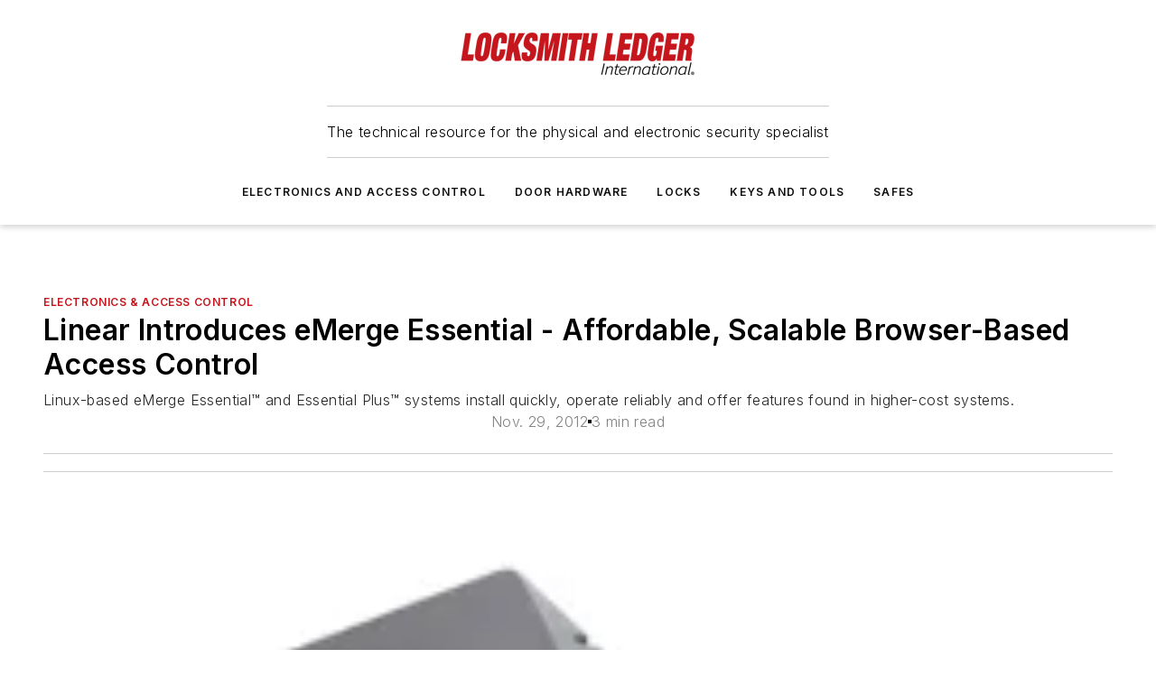

--- FILE ---
content_type: text/html;charset=utf-8
request_url: https://www.locksmithledger.com/electronics-access-control/news/10835595/linear-introduces-emerge-essential-affordable-scalable-browser-based-access-control
body_size: 48711
content:
<!DOCTYPE html><html  lang="en"><head><meta charset="utf-8"><meta name="viewport" content="width=device-width, initial-scale=1, shrink-to-fit=no"><script type="text/javascript" src="/ruxitagentjs_ICA7NVfqrux_10329260115094557.js" data-dtconfig="rid=RID_775856820|rpid=-1388410819|domain=locksmithledger.com|reportUrl=/rb_bf25051xng|app=ea7c4b59f27d43eb|cuc=ll64881i|owasp=1|mel=100000|expw=1|featureHash=ICA7NVfqrux|dpvc=1|lastModification=1769448034484|tp=500,50,0|rdnt=1|uxrgce=1|srbbv=2|agentUri=/ruxitagentjs_ICA7NVfqrux_10329260115094557.js"></script><script type="importmap">{"imports":{"#entry":"/_nuxt/CaHEyuQ-.js"}}</script><title>Linear Introduces eMerge Essential - Affordable, Scalable Browser-Based Access Control | Locksmith Ledger</title><link href="https://fonts.gstatic.com" rel="preconnect"><link href="https://cdn.cookielaw.org" rel="preconnect"><link href="https://picon.graphql.aspire-ebm.com" rel="preconnect"><style type="text/css">
            :root {
              --spacing-unit: 6px;
--spacing: 48px;
--color-line: #CDCDCD;
--color-primary-main: #c3161c;
--color-primary-container: #d9d9d9;
--color-on-primary-container: #6b0c0f;
--color-secondary-main: #404040;
--color-secondary-container: #f5f5f5;
--color-on-secondary-container: #1a1a1a;
--color-black: #0d0d0d;
--color-white: #ffffff;
--color-grey: #b2c3ce;
--color-light-grey: #e0e0e0;
--primary-font-family: Inter;
--site-max-width: 1300px;
            }
          </style><style>@media (max-width:760px){.mobile-hidden{display:none!important}}.admin-layout a{color:#3867a6}.admin-layout .vs__dropdown-toggle{background:#fff;border:1px solid #9da4b0}.ebm-layout{overflow-anchor:none;width:100%}</style><style>@media (max-width:760px){.mobile-hidden[data-v-38cf8690]{display:none!important}}.admin-layout a[data-v-38cf8690]{color:#3867a6}.admin-layout .vs__dropdown-toggle[data-v-38cf8690]{background:#fff;border:1px solid #9da4b0}.ebm-page[data-v-38cf8690]{display:flex;flex-direction:column;font-family:Arial}.ebm-page .hasToolbar[data-v-38cf8690]{max-width:calc(100% - 49px)}.ebm-page__layout[data-v-38cf8690]{z-index:2}.ebm-page__layout[data-v-38cf8690],.ebm-page__page[data-v-38cf8690]{flex:1;pointer-events:none;position:relative}.ebm-page__page[data-v-38cf8690]{display:flex;flex-direction:column;z-index:1}.ebm-page__main[data-v-38cf8690]{flex:1;margin:auto;width:100%}.ebm-page__content[data-v-38cf8690]{padding:0;pointer-events:all}@media (min-width:600px){.ebm-page__content[data-v-38cf8690]{padding:"0 10px"}}.ebm-page__reskin-background[data-v-38cf8690]{background-position:top;background-repeat:no-repeat;background-size:cover;height:100%;left:0;overflow:hidden;position:fixed;top:0;width:100%;z-index:0}.ebm-page__reskin-ad[data-v-38cf8690]{padding:1.5rem 0;position:relative;text-align:center;z-index:1}.ebm-page__siteskin-ad[data-v-38cf8690]{margin-top:24px;pointer-events:all;position:fixed;transition:all 125ms;z-index:100}.ebm-page__siteskin-ad__left[data-v-38cf8690]{right:50%}@media (max-width:1636px){.ebm-page__siteskin-ad__left[data-v-38cf8690]{display:none}}.ebm-page__siteskin-ad__right[data-v-38cf8690]{left:50%}@media (max-width:1636px){.ebm-page__siteskin-ad__right[data-v-38cf8690]{display:none}}.ebm-page .ebm-page__primary[data-v-38cf8690]{margin-top:0}.ebm-page .page-content-wrapper[data-v-38cf8690]{margin:auto;width:100%}.ebm-page .load-more[data-v-38cf8690]{padding:10px 0;pointer-events:all;text-align:center;width:100%}.ebm-page .load-more[data-v-38cf8690]>*{margin:auto;padding:0 5px}.ebm-page .load-more .label[data-v-38cf8690]{display:flex;flex-direction:row}.ebm-page .load-more .label[data-v-38cf8690]>*{margin:0 5px}.ebm-page .footer[data-v-38cf8690]{position:relative}.ebm-page .ebm-page__primary[data-v-38cf8690]{margin-top:calc(var(--spacing)/2)}.ebm-page .ebm-page__content[data-v-38cf8690]{display:flex;flex-direction:column;gap:var(--spacing);margin:0!important}.ebm-page .ebm-page__content[data-v-38cf8690]>*{position:relative}.ebm-page .ebm-page__content[data-v-38cf8690]>:after{background-color:var(--color-line);bottom:auto;bottom:calc(var(--spacing)*-.5*1);content:"";height:1px;left:0;position:absolute;right:0}.ebm-page .ebm-page__content[data-v-38cf8690]>:last-child:after{display:none}.ebm-page .page-content-wrapper[data-v-38cf8690]{display:flex;flex-direction:column;gap:var(--spacing);max-width:var(--site-max-width);padding:0 calc(var(--spacing)/2)}@media (min-width:800px){.ebm-page .page-content-wrapper[data-v-38cf8690]{padding:0 var(--spacing)}}.ebm-page .page-content-wrapper[data-v-38cf8690]>*{position:relative}.ebm-page .page-content-wrapper[data-v-38cf8690]>:after{background-color:var(--color-line);bottom:auto;bottom:calc(var(--spacing)*-.5*1);content:"";height:1px;left:0;position:absolute;right:0}.ebm-page .page-content-wrapper[data-v-38cf8690]>:last-child:after{display:none}.ebm-page .load-more[data-v-38cf8690]{padding:0}.ebm-page .secondary-pages .page-content-wrapper[data-v-38cf8690],.ebm-page.full-width .page-content-wrapper[data-v-38cf8690]{max-width:100%!important;padding:0!important}.ebm-page .secondary-pages .ebm-page__primary[data-v-38cf8690],.ebm-page.full-width .ebm-page__primary[data-v-38cf8690]{margin-top:0!important}@media print{.ebm-page__page[data-v-38cf8690]{display:block}}</style><style>@media (max-width:760px){.mobile-hidden[data-v-06639cce]{display:none!important}}.admin-layout a[data-v-06639cce]{color:#3867a6}.admin-layout .vs__dropdown-toggle[data-v-06639cce]{background:#fff;border:1px solid #9da4b0}#header-leaderboard-ad[data-v-06639cce]{align-items:center;display:flex;justify-content:center;padding:1rem}</style><style>html{scroll-padding-top:calc(var(--header-height) + 16px)}</style><style>@media (max-width:760px){.mobile-hidden[data-v-58298b0f]{display:none!important}}.admin-layout a[data-v-58298b0f]{color:#3867a6}.admin-layout .vs__dropdown-toggle[data-v-58298b0f]{background:#fff;border:1px solid #9da4b0}header[data-v-58298b0f]{bottom:0;margin:auto;position:sticky;top:0;transition:top .5s cubic-bezier(.645,.045,.355,1);z-index:50}header .reskin-ad[data-v-58298b0f]{padding:1.5rem 0;text-align:center}.navbar[data-v-58298b0f]{background-color:#fff;box-shadow:0 3px 6px #00000029;left:0;opacity:1;padding-bottom:2rem;padding-top:2rem;right:0}.navbar .content[data-v-58298b0f]{margin:auto;max-width:var(--site-max-width);padding:0 calc(var(--spacing)/2)}@media (min-width:800px){.navbar .content[data-v-58298b0f]{padding:0 var(--spacing)}}.top-navbar[data-v-58298b0f]{align-items:center;display:flex;justify-content:space-between}@media (max-width:900px){.logo[data-v-58298b0f]{flex-grow:1}.logo img[data-v-58298b0f]{max-width:180px}}@media (max-width:450px){.logo img[data-v-58298b0f]{max-width:140px}}@media (max-width:370px){.logo img[data-v-58298b0f]{max-width:120px}}@media (max-width:350px){.logo img[data-v-58298b0f]{max-width:100px}}.bottom-navbar[data-v-58298b0f]{max-height:100px;overflow:visible;transition:all .15s cubic-bezier(.86,0,.07,1)}.bottom-navbar.hidden[data-v-58298b0f]{max-height:0;overflow:hidden;transform:scale(0)}.actions[data-v-58298b0f]{align-items:center;-moz-column-gap:.5rem;column-gap:.5rem;display:flex;flex-basis:0;flex-grow:1}@media (max-width:900px){.actions[data-v-58298b0f]{flex-basis:auto;flex-grow:0}}.actions.left[data-v-58298b0f]{justify-content:left}.actions.right[data-v-58298b0f]{-moz-column-gap:0;column-gap:0;justify-content:right}.actions .login-container[data-v-58298b0f]{display:flex;gap:16px}@media (max-width:900px){.actions .login-container[data-v-58298b0f]{gap:8px}}@media (max-width:450px){.actions .login-container[data-v-58298b0f]{gap:4px}}@media (max-width:900px){.search-icon[data-v-58298b0f]{display:none}}.cta[data-v-58298b0f]{border-bottom:1px solid var(--color-line);border-top:1px solid var(--color-line);margin:1.5rem auto auto;width:-moz-fit-content;width:fit-content}@media (max-width:900px){.cta[data-v-58298b0f]{display:none}}.sub-menu[data-v-58298b0f]{align-items:center;display:flex;justify-content:center;list-style:none;margin-top:1.5rem;padding:0;white-space:nowrap}@media (max-width:1000px){.sub-menu[data-v-58298b0f]{display:none}}.sub-menu-item[data-v-58298b0f]{margin-left:1rem;margin-right:1rem}.menu-item[data-v-58298b0f],.sub-menu-link[data-v-58298b0f]{color:var(--color-black);font-size:.75rem;font-weight:600;letter-spacing:.1em;text-transform:uppercase}.popover-menu[data-v-58298b0f]{align-items:flex-start;background-color:#fff;box-shadow:0 3px 6px #00000029;display:flex;flex-direction:column;justify-content:left;padding:1.5rem;text-align:left;width:200px}.popover-menu .menu-item[data-v-58298b0f]{align-items:center;display:flex;margin-bottom:1rem}.popover-menu .menu-item .icon[data-v-58298b0f]{margin-right:1rem}</style><style>@media (max-width:760px){.mobile-hidden{display:none!important}}.admin-layout a{color:#3867a6}.admin-layout .vs__dropdown-toggle{background:#fff;border:1px solid #9da4b0}.ebm-icon{cursor:pointer}.ebm-icon .tooltip-wrapper{display:block}.ebm-icon.disabled{cursor:not-allowed}.ebm-icon.arrowUp{margin-top:3px}.ebm-icon.arrowDown{margin-top:-5px;transform:rotate(180deg)}.ebm-icon.loading{animation-duration:2s;animation-iteration-count:infinite;animation-name:spin;animation-timing-function:linear}.ebm-icon.label{align-items:center;display:flex;flex-direction:column;font-size:.8em;justify-content:center;padding:0 5px}@keyframes spin{0%{transform:rotate(0)}to{transform:rotate(1turn)}}.ebm-icon .icon,.ebm-icon svg{display:block}</style><style>@media (max-width:760px){.mobile-hidden{display:none!important}}.admin-layout a{color:#3867a6}.admin-layout .vs__dropdown-toggle{background:#fff;border:1px solid #9da4b0}.ebm-mega-menu{background-color:var(--color-black);color:#fff;container-type:inline-size;display:none;height:100%;left:0;opacity:0;overflow:auto;position:fixed;text-align:center;top:0;transition-behavior:allow-discrete;transition-duration:.3s;transition-property:overlay display opacity;width:100%}.ebm-mega-menu.cms-user-logged-in{left:49px;width:calc(100% - 49px)}.ebm-mega-menu.open{display:block;opacity:1}@starting-style{.ebm-mega-menu.open{opacity:0}}@container (max-width: 750px){.ebm-mega-menu .mega-menu-header{display:flex}}.ebm-mega-menu .mega-menu-header .icon{margin-left:30px;margin-top:40px;width:24px}.ebm-mega-menu .mega-menu-header .logo{height:35px;max-width:100%}@container (min-width: 750px){.ebm-mega-menu .mega-menu-header .logo{height:50px;margin-bottom:30px}}@container (max-width: 750px){.ebm-mega-menu .mega-menu-header .logo{margin-top:20px}.ebm-mega-menu .mega-menu-header .logo img{height:auto;margin-left:5px;max-width:140px}}.ebm-mega-menu .mega-menu-container{margin:auto}@container (min-width: 750px){.ebm-mega-menu .mega-menu-container{max-width:850px;width:100%}}.ebm-mega-menu .mega-menu-container .search-field{padding-bottom:50px}@container (max-width: 900px){.ebm-mega-menu .mega-menu-container .search-field{margin-left:calc(var(--spacing)/2);margin-right:calc(var(--spacing)/2)}}.ebm-mega-menu .mega-menu-container .nav-links{display:grid;gap:calc(var(--spacing)/2);grid-template-columns:1fr;position:relative}.ebm-mega-menu .mega-menu-container .nav-links:after{background-color:var(--color-line);bottom:auto;bottom:calc(var(--spacing)*-.5*1);content:"";height:1px;left:0;position:absolute;right:0}.ebm-mega-menu .mega-menu-container .nav-links:last-child:after{display:none}@container (max-width: 900px){.ebm-mega-menu .mega-menu-container .nav-links{margin-left:calc(var(--spacing)/2);margin-right:calc(var(--spacing)/2)}}@container (min-width: 750px){.ebm-mega-menu .mega-menu-container .nav-links{gap:calc(var(--spacing)*2);grid-template-columns:1fr 1fr 1fr;padding-bottom:var(--spacing)}}.ebm-mega-menu .mega-menu-container .nav-links .section{display:flex;flex-direction:column;font-weight:400;list-style:none;text-align:center}@container (max-width: 750px){.ebm-mega-menu .mega-menu-container .nav-links .section{gap:5px;padding-top:30px;position:relative}.ebm-mega-menu .mega-menu-container .nav-links .section:after{background-color:var(--color-line);bottom:auto;bottom:calc(var(--spacing)*-.5*1);content:"";height:1px;left:0;position:absolute;right:0}.ebm-mega-menu .mega-menu-container .nav-links .section:last-child:after{display:none}.ebm-mega-menu .mega-menu-container .nav-links .section:first-child{padding-top:15px}}@container (min-width: 750px){.ebm-mega-menu .mega-menu-container .nav-links .section{border-bottom:none;font-size:1.25rem;gap:16px;position:relative;text-align:left}.ebm-mega-menu .mega-menu-container .nav-links .section:after{background-color:var(--color-line);bottom:0;content:"";height:100%;left:auto;position:absolute;right:calc(var(--spacing)*-.5*2);top:0;width:1px}.ebm-mega-menu .mega-menu-container .nav-links .section:last-child:after{display:none}}.ebm-mega-menu .mega-menu-container .nav-links .section a{color:#fff}.ebm-mega-menu .mega-menu-container .nav-links .section .title{font-size:.75rem;font-weight:400;text-transform:uppercase}.ebm-mega-menu .mega-menu-container .affiliate-links{display:flex;justify-content:center;margin-top:var(--spacing);padding:calc(var(--spacing)*.5);position:relative}.ebm-mega-menu .mega-menu-container .affiliate-links:after{background-color:var(--color-line);bottom:auto;bottom:calc(var(--spacing)*-.5*1);content:"";height:1px;left:0;position:absolute;right:0}.ebm-mega-menu .mega-menu-container .affiliate-links:last-child:after{display:none}.ebm-mega-menu .mega-menu-container .affiliate-links .ebm-affiliated-brands-direction{flex-direction:column;gap:calc(var(--spacing)*.5)}.ebm-mega-menu .mega-menu-container .social-links{align-items:center;display:flex;flex-direction:column;font-size:.75rem;justify-content:center;margin-top:var(--spacing);padding:calc(var(--spacing)*.5);text-transform:uppercase}.ebm-mega-menu .mega-menu-container .social-links .socials{gap:16px;margin:16px 16px 24px}</style><style>@media (max-width:760px){.mobile-hidden{display:none!important}}.admin-layout a{color:#3867a6}.admin-layout .vs__dropdown-toggle{background:#fff;border:1px solid #9da4b0}.ebm-search-field{container-type:inline-size;position:relative}.ebm-search-field .input{padding:10px 0;position:relative;width:100%}.ebm-search-field .input .icon{bottom:0;height:24px;margin:auto;position:absolute;right:.5rem;top:0}.ebm-search-field .input .clear-icon{bottom:0;height:24px;margin:auto;position:absolute;right:2.5rem;top:0}.ebm-search-field .input input{background-color:var(--c4e26338);border:1px solid var(--7798abdd);border-radius:5px;color:var(--0c12ecfc);font-size:1em;padding:1rem 8px 1rem 20px;width:100%}.ebm-search-field .sponsor-container{align-items:center;display:flex;font-size:.5rem;gap:5px;height:24px;margin:auto;position:absolute;right:10%;top:20%}@container (max-width: 750px){.ebm-search-field .sponsor-container{justify-content:flex-end;padding:10px 15px 0 0;position:static}}.ebm-search-field input[type=search]::-webkit-search-cancel-button,.ebm-search-field input[type=search]::-webkit-search-decoration{-webkit-appearance:none;appearance:none}</style><style>@media (max-width:760px){.mobile-hidden[data-v-3823c912]{display:none!important}}.admin-layout a[data-v-3823c912]{color:#3867a6}.admin-layout .vs__dropdown-toggle[data-v-3823c912]{background:#fff;border:1px solid #9da4b0}.ebm-affiliated-brands[data-v-3823c912]{display:flex;flex-direction:row;font-size:.75rem}.ebm-affiliated-brands__label[data-v-3823c912]{display:block;padding:0 calc(var(--spacing)/2)}.ebm-affiliated-brands__links[data-v-3823c912]{display:flex;flex-direction:row;flex-wrap:wrap;justify-content:center}.ebm-affiliated-brands__links>div[data-v-3823c912]{padding:0 calc(var(--spacing)/4)}.ebm-affiliated-brands__links>div a[data-v-3823c912]{color:var(--link-color);font-weight:600}</style><style>@media (max-width:760px){.mobile-hidden[data-v-8e92f456]{display:none!important}}.admin-layout a[data-v-8e92f456]{color:#3867a6}.admin-layout .vs__dropdown-toggle[data-v-8e92f456]{background:#fff;border:1px solid #9da4b0}.ebm-socials[data-v-8e92f456]{display:flex;flex-wrap:wrap}.ebm-socials__icon[data-v-8e92f456]{cursor:pointer;margin-right:7px;text-decoration:none}.ebm-socials .text[data-v-8e92f456]{height:0;overflow:hidden;text-indent:-9999px}</style><style>@media (max-width:760px){.mobile-hidden{display:none!important}}.admin-layout a{color:#3867a6}.admin-layout .vs__dropdown-toggle{background:#fff;border:1px solid #9da4b0}.ebm-ad-target__outer{display:flex;height:auto;justify-content:center;max-width:100%;width:100%}.ebm-ad-target__inner{align-items:center;display:flex}.ebm-ad-target img{max-width:100%}.ebm-ad-target iframe{box-shadow:0 .125rem .25rem #00000013}</style><style>@media (max-width:760px){.mobile-hidden[data-v-4c12f864]{display:none!important}}.admin-layout a[data-v-4c12f864]{color:#3867a6}.admin-layout .vs__dropdown-toggle[data-v-4c12f864]{background:#fff;border:1px solid #9da4b0}#sticky-bottom-ad[data-v-4c12f864]{align-items:center;background:#000000bf;display:flex;justify-content:center;left:0;padding:8px;position:fixed;right:0;z-index:999}#sticky-bottom-ad .close-button[data-v-4c12f864]{background:none;border:0;color:#fff;cursor:pointer;font-weight:900;margin:8px;position:absolute;right:0;top:0}.slide-up-enter[data-v-4c12f864],.slide-up-leave-to[data-v-4c12f864]{opacity:0;transform:translateY(200px)}.slide-up-enter-active[data-v-4c12f864]{transition:all .25s ease-out}.slide-up-leave-active[data-v-4c12f864]{transition:all .25s ease-in}</style><style>@media (max-width:760px){.mobile-hidden[data-v-0622f0e1]{display:none!important}}.admin-layout a[data-v-0622f0e1]{color:#3867a6}.admin-layout .vs__dropdown-toggle[data-v-0622f0e1]{background:#fff;border:1px solid #9da4b0}.grid[data-v-0622f0e1]{container-type:inline-size;margin:auto}.grid .grid-row[data-v-0622f0e1]{position:relative}.grid .grid-row[data-v-0622f0e1]:after{background-color:var(--color-line);bottom:auto;bottom:calc(var(--spacing)*-.5*1);content:"";height:1px;left:0;position:absolute;right:0}.grid .grid-row.hide-bottom-border[data-v-0622f0e1]:after,.grid .grid-row[data-v-0622f0e1]:last-child:after{display:none}@container (width >= 750px){.grid .grid-row.mobile-only[data-v-0622f0e1]{display:none}}@container (width < 750px){.grid .grid-row.exclude-mobile[data-v-0622f0e1]{display:none}}</style><style>@media (max-width:760px){.mobile-hidden[data-v-840eddae]{display:none!important}}.admin-layout a[data-v-840eddae]{color:#3867a6}.admin-layout .vs__dropdown-toggle[data-v-840eddae]{background:#fff;border:1px solid #9da4b0}.web-row[data-v-840eddae]{container-type:inline-size}.web-row .row[data-v-840eddae]{--col-size:calc(50% - var(--spacing)*1/2);display:grid;padding-bottom:0ver;padding-top:0;width:100%}@media (min-width:750px){.web-row .row[data-v-840eddae]{padding-left:0;padding-right:0}}@media (min-width:500px){.web-row .row.restricted[data-v-840eddae]{margin:auto;max-width:66%}}.web-row .row .column-wrapper[data-v-840eddae]{display:flex;order:0;width:100%}.web-row .row.largest_first.layout1_2 .column-wrapper[data-v-840eddae]:nth-child(2),.web-row .row.largest_first.layout1_2_1 .column-wrapper[data-v-840eddae]:nth-child(2),.web-row .row.largest_first.layout1_3 .column-wrapper[data-v-840eddae]:nth-child(2){order:-1}@container (min-width: 750px){.web-row .row.layout1_1[data-v-840eddae]{display:grid;grid-template-columns:minmax(0,1fr) minmax(0,1fr)}.web-row .row.layout1_1 .column-wrapper[data-v-840eddae]{position:relative}.web-row .row.layout1_1 .column-wrapper[data-v-840eddae]:after{background-color:var(--color-line);bottom:0;content:"";height:100%;left:auto;position:absolute;right:calc(var(--spacing)*-.5*1);top:0;width:1px}.web-row .row.layout1_1 .column-wrapper[data-v-840eddae]:last-child:after{display:none}.web-row .row.layout1_2[data-v-840eddae]{display:grid;grid-template-columns:minmax(0,var(--col-size)) minmax(0,var(--col-size))}.web-row .row.layout1_2 .column-wrapper[data-v-840eddae]{position:relative}.web-row .row.layout1_2 .column-wrapper[data-v-840eddae]:after{background-color:var(--color-line);bottom:0;content:"";height:100%;left:auto;position:absolute;right:calc(var(--spacing)*-.5*1);top:0;width:1px}.web-row .row.layout1_2 .column-wrapper[data-v-840eddae]:last-child:after{display:none}.web-row .row.layout1_2 .column-wrapper[data-v-840eddae]:nth-child(2){order:0!important}}@container (min-width: 1050px){.web-row .row.layout1_2[data-v-840eddae]{--col-size:calc(33.33333% - var(--spacing)*2/3);grid-template-columns:var(--col-size) calc(var(--col-size)*2 + var(--spacing))}}@container (min-width: 750px){.web-row .row.layout2_1[data-v-840eddae]{display:grid;grid-template-columns:minmax(0,var(--col-size)) minmax(0,var(--col-size))}.web-row .row.layout2_1 .column-wrapper[data-v-840eddae]{position:relative}.web-row .row.layout2_1 .column-wrapper[data-v-840eddae]:after{background-color:var(--color-line);bottom:0;content:"";height:100%;left:auto;position:absolute;right:calc(var(--spacing)*-.5*1);top:0;width:1px}.web-row .row.layout2_1 .column-wrapper[data-v-840eddae]:last-child:after{display:none}}@container (min-width: 1050px){.web-row .row.layout2_1[data-v-840eddae]{--col-size:calc(33.33333% - var(--spacing)*2/3);grid-template-columns:calc(var(--col-size)*2 + var(--spacing)) var(--col-size)}}@container (min-width: 1100px){.web-row .row.layout1_1_1[data-v-840eddae]{--col-size:calc(33.33333% - var(--spacing)*2/3);display:grid;grid-template-columns:minmax(0,var(--col-size)) minmax(0,var(--col-size)) minmax(0,var(--col-size))}.web-row .row.layout1_1_1 .column-wrapper[data-v-840eddae]{position:relative}.web-row .row.layout1_1_1 .column-wrapper[data-v-840eddae]:after{background-color:var(--color-line);bottom:0;content:"";height:100%;left:auto;position:absolute;right:calc(var(--spacing)*-.5*1);top:0;width:1px}.web-row .row.layout1_1_1 .column-wrapper[data-v-840eddae]:last-child:after{display:none}}</style><style>@media (max-width:760px){.mobile-hidden{display:none!important}}.admin-layout a{color:#3867a6}.admin-layout .vs__dropdown-toggle{background:#fff;border:1px solid #9da4b0}.web-grid-title{align-items:center;container-type:inline-size;font-family:var(--primary-font-family);margin-bottom:calc(var(--spacing)/2);max-width:100%;width:100%}.web-grid-title .title{display:flex;flex:1 0 auto;font-size:1.9rem;font-weight:600;gap:var(--spacing-unit);letter-spacing:-.01em;line-height:40px;max-width:100%;overflow:hidden;text-overflow:ellipsis}.web-grid-title .title .grid-title-image-icon{height:23px;margin-top:8px}.web-grid-title.has-link .title{max-width:calc(100% - 100px)}.web-grid-title .divider{background-color:var(--color-line);height:1px;width:100%}.web-grid-title .view-more{color:var(--color-primary-main);cursor:primary;flex:0 1 auto;font-size:.75rem;font-weight:600;letter-spacing:.05em;line-height:18px;text-transform:uppercase;white-space:nowrap}@container (max-width: 500px){.web-grid-title .view-more{display:none}}.web-grid-title.primary{display:flex;gap:5px}.web-grid-title.primary .topbar,.web-grid-title.secondary .divider,.web-grid-title.secondary .view-more{display:none}.web-grid-title.secondary .topbar{background-color:var(--color-primary-main);height:8px;margin-bottom:calc(var(--spacing)/3);width:80px}</style><style>@media (max-width:760px){.mobile-hidden[data-v-2e2a3563]{display:none!important}}.admin-layout a[data-v-2e2a3563]{color:#3867a6}.admin-layout .vs__dropdown-toggle[data-v-2e2a3563]{background:#fff;border:1px solid #9da4b0}.column[data-v-2e2a3563]{align-items:stretch;display:flex;flex-wrap:wrap;height:100%;position:relative}.column[data-v-2e2a3563],.column .standard-blocks[data-v-2e2a3563],.column .sticky-blocks[data-v-2e2a3563]{width:100%}.column.block-align-center[data-v-2e2a3563]{align-items:center;justify-content:center}.column.block-align-top[data-v-2e2a3563]{align-items:top;flex-direction:column}.column.block-align-sticky[data-v-2e2a3563]{align-items:start;display:block;justify-content:center}.column.block-align-equalize[data-v-2e2a3563]{align-items:stretch}.column .sticky-blocks.has-standard[data-v-2e2a3563]{margin-top:var(--spacing)}.column .block-wrapper[data-v-2e2a3563]{max-width:100%;position:relative}.column .block-wrapper[data-v-2e2a3563]:after{background-color:var(--color-line);bottom:auto;bottom:calc(var(--spacing)*-.5*1);content:"";height:1px;left:0;position:absolute;right:0}.column .block-wrapper.hide-bottom-border[data-v-2e2a3563]:after,.column .block-wrapper[data-v-2e2a3563]:last-child:after,.column .standard-blocks:not(.has-sticky) .block-wrapper[data-v-2e2a3563]:last-child:after,.column .sticky-blocks .block-wrapper[data-v-2e2a3563]:last-child:after{display:none}@media print{.column[data-v-2e2a3563]{height:auto}}</style><style>@media (max-width:760px){.mobile-hidden[data-v-a4efc542]{display:none!important}}.admin-layout a[data-v-a4efc542]{color:#3867a6}.admin-layout .vs__dropdown-toggle[data-v-a4efc542]{background:#fff;border:1px solid #9da4b0}.block[data-v-a4efc542]{display:flex;flex-direction:column;overflow:visible;width:100%}.block .block-title[data-v-a4efc542]{margin-bottom:calc(var(--spacing)/2)}.block .above-cta[data-v-a4efc542]{height:100%}.block .title[data-v-a4efc542]{font-size:1rem;line-height:1rem;text-transform:uppercase}.block .title a[data-v-a4efc542]{color:inherit;text-decoration:none}.block .title a[data-v-a4efc542]:hover{text-decoration:underline}.block .title template[data-v-a4efc542]{display:inline-block}.block .content[data-v-a4efc542]{display:flex;width:100%}.block .cta[data-v-a4efc542]{align-items:center;display:flex;flex-direction:column;font-size:1rem;gap:calc(var(--spacing)/2);justify-content:space-between}@container (width > 500px){.block .cta[data-v-a4efc542]{flex-direction:row}}</style><style>@media (max-width:760px){.mobile-hidden[data-v-3dec0756]{display:none!important}}.admin-layout a[data-v-3dec0756]{color:#3867a6}.admin-layout .vs__dropdown-toggle[data-v-3dec0756]{background:#fff;border:1px solid #9da4b0}.ebm-button-wrapper[data-v-3dec0756]{display:inline-block}.ebm-button-wrapper .ebm-button[data-v-3dec0756]{border:1px solid;border-radius:.1rem;cursor:pointer;display:block;font-weight:600;outline:none;text-transform:uppercase;width:100%}.ebm-button-wrapper .ebm-button .content[data-v-3dec0756]{align-items:center;display:flex;gap:var(--spacing-unit);justify-content:center}.ebm-button-wrapper .ebm-button .content.icon-right[data-v-3dec0756]{flex-direction:row-reverse}.ebm-button-wrapper .ebm-button[data-v-3dec0756]:focus,.ebm-button-wrapper .ebm-button[data-v-3dec0756]:hover{box-shadow:0 0 .1rem #3e5d8580;filter:contrast(125%)}.ebm-button-wrapper .ebm-button[data-v-3dec0756]:active{box-shadow:0 0 .3rem #1c417280}.ebm-button-wrapper .ebm-button[data-v-3dec0756]:active:after{height:200px;width:200px}.ebm-button-wrapper .ebm-button--small[data-v-3dec0756]{font-size:.75rem;padding:.2rem .4rem}.ebm-button-wrapper .ebm-button--medium[data-v-3dec0756]{font-size:.75rem;padding:.3rem .6rem}.ebm-button-wrapper .ebm-button--large[data-v-3dec0756]{font-size:.75rem;line-height:1.25rem;padding:.5rem 1rem}@media (max-width:450px){.ebm-button-wrapper .ebm-button--large[data-v-3dec0756]{padding:.5rem}}.ebm-button-wrapper .ebm-button--fullWidth[data-v-3dec0756]{font-size:1.15rem;margin:0 auto;padding:.5rem 1rem;width:100%}.ebm-button-wrapper.primary .ebm-button[data-v-3dec0756],.ebm-button-wrapper.solid .ebm-button[data-v-3dec0756]{background-color:var(--button-accent-color);border-color:var(--button-accent-color);color:var(--button-text-color)}.ebm-button-wrapper.primary .ebm-button[data-v-3dec0756]:hover,.ebm-button-wrapper.solid .ebm-button[data-v-3dec0756]:hover{text-decoration:underline}.ebm-button-wrapper.hollow .ebm-button[data-v-3dec0756]{background-color:transparent;background-color:#fff;border:1px solid var(--button-accent-color);color:var(--button-accent-color)}.ebm-button-wrapper.hollow .ebm-button[data-v-3dec0756]:hover{text-decoration:underline}.ebm-button-wrapper.borderless .ebm-button[data-v-3dec0756]{background-color:transparent;border-color:transparent;color:var(--button-accent-color)}.ebm-button-wrapper.borderless .ebm-button[data-v-3dec0756]:hover{background-color:var(--button-accent-color);color:#fff;text-decoration:underline}.ebm-button-wrapper .ebm-button[data-v-3dec0756]{transition:all .15s ease-in-out}</style><style>@media (max-width:760px){.mobile-hidden{display:none!important}}.admin-layout a{color:#3867a6}.admin-layout .vs__dropdown-toggle{background:#fff;border:1px solid #9da4b0}.web-footer-new{display:flex;font-size:1rem;font-weight:400;justify-content:center;padding-bottom:calc(var(--spacing)/2);pointer-events:all;width:100%}.web-footer-new a{color:var(--link-color)}.web-footer-new .container{display:flex;justify-content:center;width:100%}.web-footer-new .container .container-wrapper{display:flex;flex-direction:column;gap:var(--spacing);width:100%}@media (min-width:800px){.web-footer-new .container{flex-direction:row}}.web-footer-new .container .row{position:relative;width:100%}.web-footer-new .container .row:after{background-color:var(--color-line);bottom:auto;bottom:calc(var(--spacing)*-.5*1);content:"";height:1px;left:0;position:absolute;right:0}.web-footer-new .container .row:last-child:after{display:none}.web-footer-new .container .row.full-width{justify-items:center}.web-footer-new .container .column-wrapper{display:grid;gap:var(--spacing);grid-template-columns:1fr}.web-footer-new .container .column-wrapper.full-width{max-width:var(--site-max-width)!important;padding:0 calc(var(--spacing)*1.5);width:100%}.web-footer-new .container .column-wrapper .col{align-items:center;display:flex;flex-direction:column;gap:calc(var(--spacing)/4);justify-content:center;margin:0 auto;max-width:80%;position:relative;text-align:center}.web-footer-new .container .column-wrapper .col:after{background-color:var(--color-line);bottom:auto;bottom:calc(var(--spacing)*-.5*1);content:"";height:1px;left:0;position:absolute;right:0}.web-footer-new .container .column-wrapper .col:last-child:after{display:none}.web-footer-new .container .column-wrapper .col.valign-middle{align-self:center}@media (min-width:800px){.web-footer-new .container .column-wrapper{align-items:start;gap:var(--spacing)}.web-footer-new .container .column-wrapper.cols1_1_1{grid-template-columns:1fr 1fr 1fr}.web-footer-new .container .column-wrapper.cols1_1{grid-template-columns:1fr 1fr}.web-footer-new .container .column-wrapper .col{align-items:start;max-width:100%;position:relative;text-align:left}.web-footer-new .container .column-wrapper .col:after{background-color:var(--color-line);bottom:0;content:"";height:100%;left:auto;position:absolute;right:calc(var(--spacing)*-.5*1);top:0;width:1px}.web-footer-new .container .column-wrapper .col:last-child:after{display:none}}.web-footer-new .corporatelogo{align-self:center;filter:brightness(0);height:auto;margin-right:var(--spacing-unit);width:100px}.web-footer-new .menu-copyright{align-items:center;display:flex;flex-direction:column;gap:calc(var(--spacing)/2)}.web-footer-new .menu-copyright.full-width{max-width:var(--site-max-width);padding:0 calc(var(--spacing)*1.5);width:100%}.web-footer-new .menu-copyright .links{display:flex;font-size:.75rem;gap:calc(var(--spacing)/4);list-style:none;margin:0;padding:0}.web-footer-new .menu-copyright .copyright{display:flex;flex-direction:row;flex-wrap:wrap;font-size:.8em;justify-content:center}@media (min-width:800px){.web-footer-new .menu-copyright{flex-direction:row;justify-content:space-between}}.web-footer-new .blocktitle{color:#000;font-size:1.1rem;font-weight:600;width:100%}.web-footer-new .web-affiliated-brands-direction{flex-direction:column}@media (min-width:800px){.web-footer-new .web-affiliated-brands-direction{flex-direction:row}}</style><style>@media (max-width:760px){.mobile-hidden{display:none!important}}.admin-layout a{color:#3867a6}.admin-layout .vs__dropdown-toggle{background:#fff;border:1px solid #9da4b0}.ebm-web-subscribe-wrapper{display:flex;flex-direction:column;height:100%;overflow:auto}.ebm-web-subscribe-content{height:100%;overflow:auto;padding:calc(var(--spacing)*.5) var(--spacing)}@container (max-width: 750px){.ebm-web-subscribe-content{padding-bottom:100%}}.ebm-web-subscribe-content .web-subscribe-header .web-subscribe-title{align-items:center;display:flex;gap:var(--spacing);justify-content:space-between;line-height:normal}.ebm-web-subscribe-content .web-subscribe-header .web-subscribe-title .close-button{align-items:center;cursor:pointer;display:flex;font-size:.75rem;font-weight:600;text-transform:uppercase}.ebm-web-subscribe-content .web-subscribe-header .web-subscribe-subtext{padding-bottom:var(--spacing)}.ebm-web-subscribe-content .web-subscribe-header .newsletter-items{display:grid;gap:10px;grid-template-columns:1fr 1fr}@container (max-width: 750px){.ebm-web-subscribe-content .web-subscribe-header .newsletter-items{grid-template-columns:1fr}}.ebm-web-subscribe-content .web-subscribe-header .newsletter-items .newsletter-item{border:1px solid var(--color-line);display:flex;flex-direction:row;flex-direction:column;gap:1rem;padding:1rem}.ebm-web-subscribe-content .web-subscribe-header .newsletter-items .newsletter-item .newsletter-title{display:flex;font-size:1.25rem;font-weight:600;justify-content:space-between;letter-spacing:-.01em;line-height:25px}.ebm-web-subscribe-content .web-subscribe-header .newsletter-items .newsletter-item .newsletter-description{font-size:1rem;font-weight:400;letter-spacing:.0125em;line-height:24px}.web-subscribe-footer{background-color:#fff;box-shadow:0 4px 16px #00000040;width:100%}.web-subscribe-footer .subscribe-footer-wrapper{padding:var(--spacing)!important}.web-subscribe-footer .subscribe-footer-wrapper .user-info-container{align-items:center;display:flex;justify-content:space-between;padding-bottom:calc(var(--spacing)*.5)}.web-subscribe-footer .subscribe-footer-wrapper .user-info-container .nl-user-info{align-items:center;display:flex;gap:10px}.web-subscribe-footer .subscribe-footer-wrapper .subscribe-login-container .nl-selected{font-size:1.25rem;font-weight:600;margin-bottom:10px}.web-subscribe-footer .subscribe-footer-wrapper .subscribe-login-container .form-fields-setup{display:flex;gap:calc(var(--spacing)*.125);padding-top:calc(var(--spacing)*.5)}@container (max-width: 1050px){.web-subscribe-footer .subscribe-footer-wrapper .subscribe-login-container .form-fields-setup{display:block}}.web-subscribe-footer .subscribe-footer-wrapper .subscribe-login-container .form-fields-setup .web-form-fields{z-index:100}.web-subscribe-footer .subscribe-footer-wrapper .subscribe-login-container .form-fields-setup .web-form-fields .field-label{font-size:.75rem}.web-subscribe-footer .subscribe-footer-wrapper .subscribe-login-container .form-fields-setup .form{display:flex;gap:calc(var(--spacing)*.125)}@container (max-width: 750px){.web-subscribe-footer .subscribe-footer-wrapper .subscribe-login-container .form-fields-setup .form{flex-direction:column;padding-bottom:calc(var(--spacing)*.5)}}.web-subscribe-footer .subscribe-footer-wrapper .subscribe-login-container .form-fields-setup .form .vs__dropdown-menu{max-height:8rem}@container (max-width: 750px){.web-subscribe-footer .subscribe-footer-wrapper .subscribe-login-container .form-fields-setup .form .vs__dropdown-menu{max-height:4rem}}.web-subscribe-footer .subscribe-footer-wrapper .subscribe-login-container .form-fields-setup .subscribe-button{margin-top:calc(var(--spacing)*.5);width:20%}@container (max-width: 1050px){.web-subscribe-footer .subscribe-footer-wrapper .subscribe-login-container .form-fields-setup .subscribe-button{width:100%}}.web-subscribe-footer .subscribe-footer-wrapper .subscribe-login-container .form-fields-setup .subscribe-button .ebm-button{height:3rem}.web-subscribe-footer .subscribe-footer-wrapper .subscribe-login-container .compliance-field{font-size:.75rem;line-height:18px;z-index:-1}.web-subscribe-footer .subscribe-footer-wrapper a{color:#000;text-decoration:underline}.web-subscribe-footer .subscribe-footer-wrapper .subscribe-consent{font-size:.75rem;letter-spacing:.025em;line-height:18px;padding:5px 0}.web-subscribe-footer .subscribe-footer-wrapper .account-check{padding-top:calc(var(--spacing)*.25)}</style><style>@media (max-width:760px){.mobile-hidden{display:none!important}}.admin-layout a{color:#3867a6}.admin-layout .vs__dropdown-toggle{background:#fff;border:1px solid #9da4b0}.ebm-web-pane{container-type:inline-size;height:100%;pointer-events:all;position:fixed;right:0;top:0;width:100%;z-index:100}.ebm-web-pane.hidden{pointer-events:none}.ebm-web-pane.hidden .web-pane-mask{opacity:0}.ebm-web-pane.hidden .contents{max-width:0}.ebm-web-pane .web-pane-mask{background-color:#000;display:table;height:100%;opacity:.8;padding:16px;transition:all .3s ease;width:100%}.ebm-web-pane .contents{background-color:#fff;bottom:0;max-width:1072px;position:absolute;right:0;top:0;transition:all .3s ease;width:100%}.ebm-web-pane .contents.cms-user-logged-in{width:calc(100% - 49px)}.ebm-web-pane .contents .close-icon{cursor:pointer;display:flex;justify-content:flex-end;margin:10px}</style><style>@media (max-width:760px){.mobile-hidden{display:none!important}}.admin-layout a{color:#3867a6}.admin-layout .vs__dropdown-toggle{background:#fff;border:1px solid #9da4b0}.gam-slot-builder{min-width:300px;width:100%}.gam-slot-builder iframe{max-width:100%;overflow:hidden}</style><style>@media (max-width:760px){.mobile-hidden{display:none!important}}.admin-layout a{color:#3867a6}.admin-layout .vs__dropdown-toggle{background:#fff;border:1px solid #9da4b0}.web-content-title-new{display:flex;flex-direction:column;gap:calc(var(--spacing));width:100%}.web-content-title-new>*{position:relative}.web-content-title-new>:after{background-color:var(--color-line);bottom:auto;bottom:calc(var(--spacing)*-.5*1);content:"";height:1px;left:0;position:absolute;right:0}.web-content-title-new>:last-child:after{display:none}.web-content-title-new .above-line{container-type:inline-size;display:flex;flex-direction:column;gap:calc(var(--spacing)/2)}.web-content-title-new .above-line .section-wrapper{display:flex;gap:calc(var(--spacing)/4)}.web-content-title-new .above-line .section-wrapper.center{margin-left:auto;margin-right:auto}.web-content-title-new .above-line .sponsored-label{color:var(--color-primary-main);font-size:.75rem;font-weight:600;letter-spacing:.05rem;text-transform:uppercase}.web-content-title-new .above-line .section{font-size:.75rem;font-weight:600;letter-spacing:.05em;text-transform:uppercase}.web-content-title-new .above-line .event-info{display:flex;flex-direction:column;font-size:.9rem;gap:calc(var(--spacing)/2)}.web-content-title-new .above-line .event-info .column{display:flex;flex-direction:column;font-size:.9rem;gap:calc(var(--spacing)/4);width:100%}.web-content-title-new .above-line .event-info .column .content{display:flex;gap:calc(var(--spacing)/4)}.web-content-title-new .above-line .event-info .column label{flex:0 0 80px;font-weight:600}.web-content-title-new .above-line .event-info>*{position:relative}.web-content-title-new .above-line .event-info>:after{background-color:var(--color-line);bottom:0;content:"";height:100%;left:auto;position:absolute;right:calc(var(--spacing)*-.5*1);top:0;width:1px}.web-content-title-new .above-line .event-info>:last-child:after{display:none}@container (min-width: 600px){.web-content-title-new .above-line .event-info{align-items:center;flex-direction:row;gap:calc(var(--spacing))}.web-content-title-new .above-line .event-info>*{position:relative}.web-content-title-new .above-line .event-info>:after{background-color:var(--color-line);bottom:0;content:"";height:100%;left:auto;position:absolute;right:calc(var(--spacing)*-.5*1);top:0;width:1px}.web-content-title-new .above-line .event-info>:last-child:after{display:none}.web-content-title-new .above-line .event-info .event-location{display:block}}.web-content-title-new .above-line .title-text{font-size:2rem;line-height:1.2}@container (width > 500px){.web-content-title-new .above-line .title-text{font-size:2.75rem}}.web-content-title-new .above-line .author-row{align-items:center;display:flex;flex-direction:column;gap:calc(var(--spacing)/3);justify-content:center}.web-content-title-new .above-line .author-row .all-authors{display:flex;gap:calc(var(--spacing)/3)}.web-content-title-new .above-line .author-row .date-read-time{align-items:center;display:flex;gap:calc(var(--spacing)/3)}.web-content-title-new .above-line .author-row .dot{align-items:center;grid-area:dot}.web-content-title-new .above-line .author-row .dot:after{background-color:#000;content:"";display:block;height:4px;width:4px}.web-content-title-new .above-line .author-row .dot.first{display:none}.web-content-title-new .above-line .author-row .date{grid-area:date}.web-content-title-new .above-line .author-row .read-time{grid-area:read-time}.web-content-title-new .above-line .author-row .date,.web-content-title-new .above-line .author-row .duration,.web-content-title-new .above-line .author-row .read-time{color:#000;opacity:.5}@container (width > 500px){.web-content-title-new .above-line .author-row{flex-direction:row}.web-content-title-new .above-line .author-row .dot.first{display:block}}@container (width > 700px){.web-content-title-new .above-line .author-row{justify-content:flex-start}}.web-content-title-new .above-line .teaser-text{color:#222;font-size:16px;padding-top:8px}@container (width > 500px){.web-content-title-new .above-line .teaser-text{font-size:17px}}@container (width > 700px){.web-content-title-new .above-line .teaser-text{font-size:18px}}@container (width > 1000px){.web-content-title-new .above-line .teaser-text{font-size:19px}}.web-content-title-new .above-line .podcast-series{align-items:center;color:var(--color-primary-main);display:flex;font-size:.85rem;font-weight:500;gap:6px;text-transform:uppercase}.web-content-title-new .below-line{align-items:center;display:flex;justify-content:space-between;width:100%}.web-content-title-new .below-line .print-favorite{display:flex;gap:calc(var(--spacing)/3);justify-content:flex-end}.web-content-title-new .image-wrapper{flex:1 0 auto;width:100%}.web-content-title-new .comment-count{align-items:center;cursor:pointer;display:flex;padding-left:8px}.web-content-title-new .comment-count .viafoura{align-items:center;background-color:transparent!important;display:flex;font-size:16px;font-weight:inherit;padding-left:4px}.web-content-title-new .event-location p{margin:0}.web-content-title-new .highlights h2{margin-bottom:24px}.web-content-title-new .highlights .text{font-size:18px}.web-content-title-new .highlights .text li{margin-bottom:16px}.web-content-title-new .highlights .text li:last-child{margin-bottom:0}.web-content-title-new .author-contributor,.web-content-title-new .company-link{color:#000;display:flex;flex-wrap:wrap}.web-content-title-new .author-contributor a,.web-content-title-new .company-link a{color:inherit!important;font-size:1rem;text-decoration:underline}.web-content-title-new .author-contributor .author{display:flex}.web-content-title-new.center{text-align:center}.web-content-title-new.center .breadcrumb{display:flex;justify-content:center}.web-content-title-new.center .author-row{justify-content:center}</style><style>@media (max-width:760px){.mobile-hidden[data-v-e69042fe]{display:none!important}}.admin-layout a[data-v-e69042fe]{color:#3867a6}.admin-layout .vs__dropdown-toggle[data-v-e69042fe]{background:#fff;border:1px solid #9da4b0}.ebm-share-list[data-v-e69042fe]{display:flex;gap:calc(var(--spacing)/3);list-style:none;overflow:hidden;padding:0;transition:.3s;width:100%}.ebm-share-list li[data-v-e69042fe]{margin:0;padding:0}.ebm-share-item[data-v-e69042fe]{border-radius:4px;cursor:pointer;margin:2px}</style><style>@media (max-width:760px){.mobile-hidden{display:none!important}}.admin-layout a{color:#3867a6}.admin-layout .vs__dropdown-toggle{background:#fff;border:1px solid #9da4b0}.ebm-content-teaser-image .view-gallery-btn{margin-top:8px}.ebm-content-teaser-image__link{cursor:pointer}.ebm-content-teaser-image__small{cursor:zoom-in}.ebm-content-teaser-image__large{align-items:center;background-color:#000c;cursor:zoom-out;display:flex;height:100%;left:0;padding:0 50px;position:fixed;top:0;transition:.3s;width:100%;z-index:50001}.ebm-content-teaser-image__large .large-image-wrapper{display:grid;height:90%;max-height:90vh}.ebm-content-teaser-image__large .large-image-wrapper>div{background-color:#fff;margin:auto;max-height:calc(90vh - 45px);max-width:100%;position:relative;text-align:center}.ebm-content-teaser-image__large .large-image-wrapper>div img{border:5px solid #fff;border-bottom:none;margin:auto auto -5px;max-height:calc(90vh - 45px);max-width:100%}.ebm-content-teaser-image__large .large-image-wrapper>div .caption{background-color:#fff;border:5px solid #fff;font-size:.85em;max-width:100%;padding:5px;text-align:center;width:100%}.ebm-content-teaser-image__large .large-image-wrapper>div .credit{position:absolute;right:10px;top:10px}.ebm-content-teaser-image__large .arrow-icon{background-color:transparent;height:36px;width:36px}.ebm-content-teaser-image .thumbnails{align-items:center;display:flex;flex-wrap:wrap;gap:20px;justify-content:center;padding:10px}.ebm-content-teaser-image .thumbnails .thumbnail{border:1px solid transparent;cursor:pointer;max-width:200px;min-width:100px}.ebm-content-teaser-image .thumbnails .thumbnail:hover{border:1px solid #000}</style><style>@media (max-width:760px){.mobile-hidden{display:none!important}}.admin-layout a{color:#3867a6}.admin-layout .vs__dropdown-toggle{background:#fff;border:1px solid #9da4b0}.web-image{max-width:100%;width:100%}.web-image .ebm-image-wrapper{margin:0;max-width:100%;position:relative;width:100%}.web-image .ebm-image-wrapper .ebm-image{display:block;max-width:100%;width:100%}.web-image .ebm-image-wrapper .ebm-image:not(.native) img{width:100%}.web-image .ebm-image-wrapper .ebm-image img{display:block;height:auto;margin:auto;max-width:100%}.web-image .ebm-image.video-type:after{background-image:url([data-uri]);background-size:contain;content:"";filter:brightness(0) invert(1) drop-shadow(2px 2px 2px rgba(0,0,0,.5));height:50px;left:50%;opacity:.6;position:absolute;top:50%;transform:translate(-50%,-50%);width:50px}.web-image .ebm-icon-wrapper{background-color:#0000004d;border-radius:4px;z-index:3}.web-image .ebm-icon{color:inherit;margin:1px 2px}.web-image .ebm-image-caption{font-size:.85rem;line-height:1.5;margin:auto}.web-image .ebm-image-caption p:first-child{margin-top:0}.web-image .ebm-image-caption p:last-child{margin-bottom:0}</style><style>@media (max-width:760px){.mobile-hidden{display:none!important}}.admin-layout a{color:#3867a6}.admin-layout .vs__dropdown-toggle{background:#fff;border:1px solid #9da4b0}.body-block{flex:"1";max-width:100%;width:100%}.body-block .body-content{display:flex;flex-direction:column;gap:calc(var(--spacing)/2);width:100%}.body-block .gate{background:var(--color-secondary-container);border:1px solid var(--color-line);padding:calc(var(--spacing)/2)}.body-block .below-body{border-top:1px solid var(--color-line)}.body-block .below-body .contributors{display:flex;gap:4px;padding-top:calc(var(--spacing)/4)}.body-block .below-body .contributors .contributor{display:flex}.body-block .below-body .ai-attribution{font-size:14px;padding-top:calc(var(--spacing)/4)}.body-block .podcast-player{background-color:var(--color-secondary-container);border:1px solid var(--color-line);border-radius:4px;margin-left:auto!important;margin-right:auto!important;text-align:center;width:100%}.body-block .podcast-player iframe{border:0;width:100%}.body-block .podcast-player .buttons{display:flex;justify-content:center}</style><style>@media (max-width:760px){.mobile-hidden{display:none!important}}.admin-layout a{color:#3867a6}.admin-layout .vs__dropdown-toggle{background:#fff;border:1px solid #9da4b0}.web-body-blocks{--margin:calc(var(--spacing)/2);display:flex;flex-direction:column;gap:15px;max-width:100%;width:100%}.web-body-blocks a{text-decoration:underline}.web-body-blocks .block{container-type:inline-size;font-family:var(--secondary-font);max-width:100%;width:100%}.web-body-blocks .block a{color:var(--link-color)}.web-body-blocks .block .block-title{margin-bottom:calc(var(--spacing)/2)}.web-body-blocks .text{color:inherit;letter-spacing:inherit;margin:auto;max-width:100%}.web-body-blocks img{max-width:100%}.web-body-blocks .iframe{border:0;margin-left:auto!important;margin-right:auto!important;width:100%}.web-body-blocks .facebook .embed,.web-body-blocks .instagram .embed,.web-body-blocks .twitter .embed{max-width:500px}.web-body-blocks .bc-reco-wrapper{padding:calc(var(--spacing)/2)}.web-body-blocks .bc-reco-wrapper .bc-heading{border-bottom:1px solid var(--color-grey);margin-top:0;padding-bottom:calc(var(--spacing)/2);padding-top:0}.web-body-blocks .embed{margin:auto;width:100%}@container (width > 550px){.web-body-blocks .embed.above,.web-body-blocks .embed.below,.web-body-blocks .embed.center,.web-body-blocks .embed.left,.web-body-blocks .embed.right{max-width:calc(50% - var(--margin))}.web-body-blocks .embed.above.small,.web-body-blocks .embed.below.small,.web-body-blocks .embed.center.small,.web-body-blocks .embed.left.small,.web-body-blocks .embed.right.small{max-width:calc(33% - var(--margin))}.web-body-blocks .embed.above.large,.web-body-blocks .embed.below.large,.web-body-blocks .embed.center.large,.web-body-blocks .embed.left.large,.web-body-blocks .embed.right.large{max-width:calc(66% - var(--margin))}.web-body-blocks .embed.above{margin-bottom:var(--margin)}.web-body-blocks .embed.below{margin-top:var(--margin)}.web-body-blocks .embed.left{float:left;margin-right:var(--margin)}.web-body-blocks .embed.right{float:right;margin-left:var(--margin)}}.web-body-blocks .embed.center{clear:both}.web-body-blocks .embed.native{max-width:auto;width:auto}.web-body-blocks .embed.fullWidth{max-width:100%;width:100%}.web-body-blocks .video{margin-top:15px}</style><style>@media (max-width:760px){.mobile-hidden{display:none!important}}.admin-layout a{color:#3867a6}.admin-layout .vs__dropdown-toggle{background:#fff;border:1px solid #9da4b0}.web-html{letter-spacing:inherit;margin:auto;max-width:100%}.web-html .html p:first-child{margin-top:0}.web-html h1,.web-html h2,.web-html h3,.web-html h4,.web-html h5,.web-html h6{margin:revert}.web-html .embedded-image{max-width:40%;width:100%}.web-html .embedded-image img{width:100%}.web-html .left{margin:0 auto 0 0}.web-html .left-wrap{clear:both;float:left;margin:0 1rem 1rem 0}.web-html .right{margin:0 0 0 auto}.web-html .right-wrap{clear:both;float:right;margin:0 0 1rem 1rem}.web-html pre{background-color:#f5f5f5d9;font-family:Courier New,Courier,monospace;padding:4px 8px}.web-html .preview-overlay{background:linear-gradient(180deg,#fff0,#fff);height:125px;margin-bottom:-25px;margin-top:-125px;position:relative;width:100%}.web-html blockquote{background-color:#f8f9fa;border-left:8px solid #dee2e6;line-height:1.5;overflow:hidden;padding:1.5rem}.web-html .pullquote{color:#7c7b7b;float:right;font-size:1.3em;margin:6px 0 6px 12px;max-width:50%;padding:12px 0 12px 12px;position:relative;width:50%}.web-html p:last-of-type{margin-bottom:0}.web-html a{cursor:pointer}</style><style>@media (max-width:760px){.mobile-hidden{display:none!important}}.admin-layout a{color:#3867a6}.admin-layout .vs__dropdown-toggle{background:#fff;border:1px solid #9da4b0}.ebm-ad__embed{clear:both}.ebm-ad__embed>div{border-bottom:1px solid #e0e0e0!important;border-top:1px solid #e0e0e0!important;display:block!important;height:inherit!important;padding:5px 0;text-align:center;width:inherit!important;z-index:1}.ebm-ad__embed>div:before{color:#aaa;content:"ADVERTISEMENT";display:block;font:400 10px/10px Arial,Helvetica,sans-serif}.ebm-ad__embed img{max-width:100%}.ebm-ad__embed iframe{box-shadow:0 .125rem .25rem #00000013;margin:3px 0 10px}</style><style>@media (max-width:760px){.mobile-hidden{display:none!important}}.admin-layout a{color:#3867a6}.admin-layout .vs__dropdown-toggle{background:#fff;border:1px solid #9da4b0}.ebm-web-subscribe{width:100%}.ebm-web-subscribe .web-subscribe-content{align-items:center;display:flex;justify-content:space-between}@container (max-width: 750px){.ebm-web-subscribe .web-subscribe-content{flex-direction:column;text-align:center}}.ebm-web-subscribe .web-subscribe-content .web-subscribe-header{font-size:2rem;font-weight:600;line-height:40px;padding:calc(var(--spacing)*.25);width:80%}@container (max-width: 750px){.ebm-web-subscribe .web-subscribe-content .web-subscribe-header{font-size:1.5rem;padding-top:0}}.ebm-web-subscribe .web-subscribe-content .web-subscribe-header .web-subscribe-subtext{display:flex;font-size:1rem;font-weight:400;padding-top:calc(var(--spacing)*.25)}</style><style>@media (max-width:760px){.mobile-hidden{display:none!important}}.admin-layout a{color:#3867a6}.admin-layout .vs__dropdown-toggle{background:#fff;border:1px solid #9da4b0}.blueconic-recommendations{width:100%}</style><style>@media (max-width:760px){.mobile-hidden{display:none!important}}.admin-layout a{color:#3867a6}.admin-layout .vs__dropdown-toggle{background:#fff;border:1px solid #9da4b0}.blueconic-recommendations{container-type:inline-size}.blueconic-recommendations .featured{border:1px solid var(--color-line);width:100%}.blueconic-recommendations .featured .left,.blueconic-recommendations .featured .right{flex:1 0 50%;padding:calc(var(--spacing)/2)}.blueconic-recommendations .featured .left *,.blueconic-recommendations .featured .right *{color:var(--color-black)}.blueconic-recommendations .featured .left .link:hover,.blueconic-recommendations .featured .right .link:hover{text-decoration:none}.blueconic-recommendations .featured .left{align-items:center;background-color:var(--color-primary-container);display:flex}.blueconic-recommendations .featured .left h2{font-size:1.25rem;font-weight:600}.blueconic-recommendations .featured .right{background-color:var(--color-secondary-container);display:flex;flex-direction:column;gap:calc(var(--spacing)/4)}.blueconic-recommendations .featured .right h2{font-size:1rem}.blueconic-recommendations .featured .right .link{display:flex;font-weight:400;gap:8px}@container (width > 600px){.blueconic-recommendations .featured .left h2{font-size:2rem;line-height:40px}}@container (width > 1000px){.blueconic-recommendations .featured{display:flex}}</style><style>@media (max-width:760px){.mobile-hidden{display:none!important}}.admin-layout a{color:#3867a6}.admin-layout .vs__dropdown-toggle{background:#fff;border:1px solid #9da4b0}.content-list{container-type:inline-size;width:100%}.content-list,.content-list .item-row{align-items:start;display:grid;gap:var(--spacing);grid-template-columns:minmax(0,1fr)}.content-list .item-row{position:relative}.content-list .item-row:after{background-color:var(--color-line);bottom:auto;bottom:calc(var(--spacing)*-.5*1);content:"";height:1px;left:0;position:absolute;right:0}.content-list .item-row:last-child:after{display:none}.content-list .item-row .item{height:100%;position:relative}.content-list .item-row .item:after{background-color:var(--color-line);bottom:auto;bottom:calc(var(--spacing)*-.5*1);content:"";height:1px;left:0;position:absolute;right:0}.content-list .item-row .item:last-child:after{display:none}@container (min-width: 600px){.content-list.multi-col.columns-2 .item-row{grid-template-columns:minmax(0,1fr) minmax(0,1fr)}.content-list.multi-col.columns-2 .item-row .item{position:relative}.content-list.multi-col.columns-2 .item-row .item:after{background-color:var(--color-line);bottom:0;content:"";height:100%;left:auto;position:absolute;right:calc(var(--spacing)*-.5*1);top:0;width:1px}.content-list.multi-col.columns-2 .item-row .item:last-child:after{display:none}}@container (min-width: 750px){.content-list.multi-col.columns-3 .item-row{grid-template-columns:minmax(0,1fr) minmax(0,1fr) minmax(0,1fr)}.content-list.multi-col.columns-3 .item-row .item{position:relative}.content-list.multi-col.columns-3 .item-row .item:after{background-color:var(--color-line);bottom:0;content:"";height:100%;left:auto;position:absolute;right:calc(var(--spacing)*-.5*1);top:0;width:1px}.content-list.multi-col.columns-3 .item-row .item:last-child:after{display:none}}@container (min-width: 900px){.content-list.multi-col.columns-4 .item-row{grid-template-columns:minmax(0,1fr) minmax(0,1fr) minmax(0,1fr) minmax(0,1fr)}.content-list.multi-col.columns-4 .item-row .item{position:relative}.content-list.multi-col.columns-4 .item-row .item:after{background-color:var(--color-line);bottom:0;content:"";height:100%;left:auto;position:absolute;right:calc(var(--spacing)*-.5*1);top:0;width:1px}.content-list.multi-col.columns-4 .item-row .item:last-child:after{display:none}}</style><style>@media (max-width:760px){.mobile-hidden{display:none!important}}.admin-layout a{color:#3867a6}.admin-layout .vs__dropdown-toggle{background:#fff;border:1px solid #9da4b0}.content-item-new{container-type:inline-size;overflow-x:hidden;position:relative;width:100%}.content-item-new .mask{background-color:#00000080;height:100%;left:0;opacity:0;pointer-events:none;position:absolute;top:0;transition:.3s;width:100%;z-index:1}.content-item-new .mask .controls{display:flex;gap:2px;justify-content:flex-end;padding:3px;position:absolute;width:100%}.content-item-new .mask:last-child:after{display:none}.content-item-new.center{text-align:center}.content-item-new.center .section-and-label{justify-content:center}.content-item-new:hover .mask{opacity:1;pointer-events:auto}.content-item-new .image-wrapper{flex:1 0 auto;margin-bottom:calc(var(--spacing)/3);max-width:100%;position:relative}.content-item-new .section-and-label{color:var(--color-primary-main);display:flex;gap:var(--spacing-unit)}.content-item-new .section-and-label .labels,.content-item-new .section-and-label .section-name{color:inherit;display:block;font-family:var(--primary-font-family);font-size:.75rem;font-weight:600;letter-spacing:.05em;line-height:18px;text-decoration:none;text-transform:uppercase}.content-item-new .section-and-label .labels{color:var(--color-grey)}.content-item-new .section-and-label .lock{cursor:unset}.content-item-new.image-left .image-wrapper{margin-right:calc(var(--spacing)/3)}.content-item-new.image-right .image-wrapper{margin-left:calc(var(--spacing)/3)}.content-item-new .text-box{display:flex;flex:1 1 100%;flex-direction:column;gap:calc(var(--spacing)/6)}.content-item-new .text-box .teaser-text{font-family:var(--primary-font-family);font-size:1rem;line-height:24px}@container (min-width: 750px){.content-item-new .text-box{gap:calc(var(--spacing)/3)}}.content-item-new .date-wrapper{display:flex;width:100%}.content-item-new .date{display:flex;flex:1;font-size:.75rem;font-weight:400;gap:10px;letter-spacing:.05em;line-height:150%;opacity:.5}.content-item-new .date.company-link{font-weight:600;opacity:1}.content-item-new .date.right{justify-content:flex-end}.content-item-new .date.upcoming{color:#fff;font-size:.75rem;opacity:1;padding:4px 8px;text-transform:uppercase;white-space:nowrap}.content-item-new .podcast-series{align-items:center;color:var(--color-primary-main);display:flex;font-size:.75rem;font-weight:500;gap:6px;text-transform:uppercase}.content-item-new .byline-group p{margin:0}.content-item-new .title-wrapper{color:inherit!important;text-decoration:none}.content-item-new .title-wrapper:hover{text-decoration:underline}.content-item-new .title-wrapper .title-icon-wrapper{display:flex;gap:8px}.content-item-new .title-wrapper .title-text-wrapper{container-type:inline-size;display:-webkit-box;flex:1;margin:auto;overflow:hidden;text-overflow:ellipsis;-webkit-box-orient:vertical;line-height:normal}.content-item-new .title-wrapper .title-text-wrapper.clamp-headline{-webkit-line-clamp:3}.content-item-new .title-wrapper .title-text-wrapper .lock{float:left;margin:-1px 3px -5px 0}.content-item-new.scale-small .title-wrapper .title-icon-wrapper .icon{height:18px;margin:2px 0}.content-item-new.scale-small .title-wrapper .title-text-wrapper .title-text{font-size:1.25rem}.content-item-new.scale-small.image-left .image-wrapper,.content-item-new.scale-small.image-right .image-wrapper{width:175px}.content-item-new.scale-large .title-wrapper .title-icon-wrapper .icon{height:35px;margin:8px 0}.content-item-new.scale-large .title-wrapper .title-text-wrapper .title-text{font-size:2.75rem}@container (max-width: 500px){.content-item-new.scale-large .title-wrapper .title-text-wrapper .title-text{font-size:2rem}}.content-item-new.scale-large.image-left .image-wrapper,.content-item-new.scale-large.image-right .image-wrapper{width:45%}@container (max-width: 500px){.content-item-new.scale-large.image-left,.content-item-new.scale-large.image-right{display:block!important}.content-item-new.scale-large.image-left .image-wrapper,.content-item-new.scale-large.image-right .image-wrapper{width:100%}}</style><style>@media (max-width:760px){.mobile-hidden{display:none!important}}.admin-layout a{color:#3867a6}.admin-layout .vs__dropdown-toggle{background:#fff;border:1px solid #9da4b0}.omeda-injection-block{width:100%}.omeda-injection-block .contents>*{container-type:inline-size;display:flex;flex-direction:column;gap:var(--spacing);gap:calc(var(--spacing)/3);position:relative;text-align:center;width:100%}.omeda-injection-block .contents>:after{background-color:var(--color-line);bottom:auto;bottom:calc(var(--spacing)*-.5*1);content:"";height:1px;left:0;position:absolute;right:0}.omeda-injection-block .contents>:last-child:after{display:none}.omeda-injection-block .contents>* .subheading{color:var(--color-primary-main);font-size:.9rem;text-align:center}.omeda-injection-block .contents>* .heading{font-size:1.5rem;text-align:center}.omeda-injection-block .contents>* img{display:block;height:auto;max-width:100%!important}.omeda-injection-block .contents>* .logo{margin:auto;max-width:60%!important}.omeda-injection-block .contents>* .divider{border-bottom:1px solid var(--color-line)}.omeda-injection-block .contents>* p{margin:0;padding:0}.omeda-injection-block .contents>* .button{align-items:center;background-color:var(--color-primary-main);color:#fff;display:flex;font-size:.75rem;font-weight:500;gap:var(--spacing-unit);justify-content:center;line-height:1.25rem;margin:auto;padding:calc(var(--spacing)/6) calc(var(--spacing)/3)!important;text-align:center;text-decoration:none;width:100%}.omeda-injection-block .contents>* .button:after{content:"";display:inline-block;height:18px;margin-bottom:3px;width:18px;--svg:url("data:image/svg+xml;charset=utf-8,%3Csvg xmlns='http://www.w3.org/2000/svg' viewBox='0 0 24 24'%3E%3Cpath d='M4 11v2h12l-5.5 5.5 1.42 1.42L19.84 12l-7.92-7.92L10.5 5.5 16 11z'/%3E%3C/svg%3E");background-color:currentColor;-webkit-mask-image:var(--svg);mask-image:var(--svg);-webkit-mask-repeat:no-repeat;mask-repeat:no-repeat;-webkit-mask-size:100% 100%;mask-size:100% 100%}@container (width > 350px){.omeda-injection-block .contents .button{max-width:350px}}</style><link rel="stylesheet" href="/_nuxt/entry.DT5col0L.css" crossorigin><link rel="stylesheet" href="/_nuxt/GamAdBlock.DkGqtxNn.css" crossorigin><link rel="stylesheet" href="/_nuxt/ContentTitleBlock.6SQSxxHq.css" crossorigin><link rel="stylesheet" href="/_nuxt/WebImage.CpjUaCi4.css" crossorigin><link rel="stylesheet" href="/_nuxt/WebPodcastSeriesSubscribeButtons.CG7XPMDl.css" crossorigin><link rel="stylesheet" href="/_nuxt/WebBodyBlocks.C06ghMXm.css" crossorigin><link rel="stylesheet" href="/_nuxt/WebMarketing.BvMSoKdz.css" crossorigin><link rel="stylesheet" href="/_nuxt/WebContentItemNew.DxtyT0Bm.css" crossorigin><link rel="stylesheet" href="/_nuxt/WebBlueConicRecommendations.DaGbiDEG.css" crossorigin><style>:where(.i-fa7-brands\:x-twitter){display:inline-block;width:1em;height:1em;background-color:currentColor;-webkit-mask-image:var(--svg);mask-image:var(--svg);-webkit-mask-repeat:no-repeat;mask-repeat:no-repeat;-webkit-mask-size:100% 100%;mask-size:100% 100%;--svg:url("data:image/svg+xml,%3Csvg xmlns='http://www.w3.org/2000/svg' viewBox='0 0 640 640' width='640' height='640'%3E%3Cpath fill='black' d='M453.2 112h70.6L369.6 288.2L551 528H409L297.7 382.6L170.5 528H99.8l164.9-188.5L90.8 112h145.6l100.5 132.9zm-24.8 373.8h39.1L215.1 152h-42z'/%3E%3C/svg%3E")}:where(.i-mdi\:arrow-right){display:inline-block;width:1em;height:1em;background-color:currentColor;-webkit-mask-image:var(--svg);mask-image:var(--svg);-webkit-mask-repeat:no-repeat;mask-repeat:no-repeat;-webkit-mask-size:100% 100%;mask-size:100% 100%;--svg:url("data:image/svg+xml,%3Csvg xmlns='http://www.w3.org/2000/svg' viewBox='0 0 24 24' width='24' height='24'%3E%3Cpath fill='black' d='M4 11v2h12l-5.5 5.5l1.42 1.42L19.84 12l-7.92-7.92L10.5 5.5L16 11z'/%3E%3C/svg%3E")}:where(.i-mdi\:close){display:inline-block;width:1em;height:1em;background-color:currentColor;-webkit-mask-image:var(--svg);mask-image:var(--svg);-webkit-mask-repeat:no-repeat;mask-repeat:no-repeat;-webkit-mask-size:100% 100%;mask-size:100% 100%;--svg:url("data:image/svg+xml,%3Csvg xmlns='http://www.w3.org/2000/svg' viewBox='0 0 24 24' width='24' height='24'%3E%3Cpath fill='black' d='M19 6.41L17.59 5L12 10.59L6.41 5L5 6.41L10.59 12L5 17.59L6.41 19L12 13.41L17.59 19L19 17.59L13.41 12z'/%3E%3C/svg%3E")}:where(.i-mdi\:email-outline){display:inline-block;width:1em;height:1em;background-color:currentColor;-webkit-mask-image:var(--svg);mask-image:var(--svg);-webkit-mask-repeat:no-repeat;mask-repeat:no-repeat;-webkit-mask-size:100% 100%;mask-size:100% 100%;--svg:url("data:image/svg+xml,%3Csvg xmlns='http://www.w3.org/2000/svg' viewBox='0 0 24 24' width='24' height='24'%3E%3Cpath fill='black' d='M22 6c0-1.1-.9-2-2-2H4c-1.1 0-2 .9-2 2v12c0 1.1.9 2 2 2h16c1.1 0 2-.9 2-2zm-2 0l-8 5l-8-5zm0 12H4V8l8 5l8-5z'/%3E%3C/svg%3E")}:where(.i-mdi\:facebook){display:inline-block;width:1em;height:1em;background-color:currentColor;-webkit-mask-image:var(--svg);mask-image:var(--svg);-webkit-mask-repeat:no-repeat;mask-repeat:no-repeat;-webkit-mask-size:100% 100%;mask-size:100% 100%;--svg:url("data:image/svg+xml,%3Csvg xmlns='http://www.w3.org/2000/svg' viewBox='0 0 24 24' width='24' height='24'%3E%3Cpath fill='black' d='M12 2.04c-5.5 0-10 4.49-10 10.02c0 5 3.66 9.15 8.44 9.9v-7H7.9v-2.9h2.54V9.85c0-2.51 1.49-3.89 3.78-3.89c1.09 0 2.23.19 2.23.19v2.47h-1.26c-1.24 0-1.63.77-1.63 1.56v1.88h2.78l-.45 2.9h-2.33v7a10 10 0 0 0 8.44-9.9c0-5.53-4.5-10.02-10-10.02'/%3E%3C/svg%3E")}:where(.i-mdi\:linkedin){display:inline-block;width:1em;height:1em;background-color:currentColor;-webkit-mask-image:var(--svg);mask-image:var(--svg);-webkit-mask-repeat:no-repeat;mask-repeat:no-repeat;-webkit-mask-size:100% 100%;mask-size:100% 100%;--svg:url("data:image/svg+xml,%3Csvg xmlns='http://www.w3.org/2000/svg' viewBox='0 0 24 24' width='24' height='24'%3E%3Cpath fill='black' d='M19 3a2 2 0 0 1 2 2v14a2 2 0 0 1-2 2H5a2 2 0 0 1-2-2V5a2 2 0 0 1 2-2zm-.5 15.5v-5.3a3.26 3.26 0 0 0-3.26-3.26c-.85 0-1.84.52-2.32 1.3v-1.11h-2.79v8.37h2.79v-4.93c0-.77.62-1.4 1.39-1.4a1.4 1.4 0 0 1 1.4 1.4v4.93zM6.88 8.56a1.68 1.68 0 0 0 1.68-1.68c0-.93-.75-1.69-1.68-1.69a1.69 1.69 0 0 0-1.69 1.69c0 .93.76 1.68 1.69 1.68m1.39 9.94v-8.37H5.5v8.37z'/%3E%3C/svg%3E")}:where(.i-mdi\:magnify){display:inline-block;width:1em;height:1em;background-color:currentColor;-webkit-mask-image:var(--svg);mask-image:var(--svg);-webkit-mask-repeat:no-repeat;mask-repeat:no-repeat;-webkit-mask-size:100% 100%;mask-size:100% 100%;--svg:url("data:image/svg+xml,%3Csvg xmlns='http://www.w3.org/2000/svg' viewBox='0 0 24 24' width='24' height='24'%3E%3Cpath fill='black' d='M9.5 3A6.5 6.5 0 0 1 16 9.5c0 1.61-.59 3.09-1.56 4.23l.27.27h.79l5 5l-1.5 1.5l-5-5v-.79l-.27-.27A6.52 6.52 0 0 1 9.5 16A6.5 6.5 0 0 1 3 9.5A6.5 6.5 0 0 1 9.5 3m0 2C7 5 5 7 5 9.5S7 14 9.5 14S14 12 14 9.5S12 5 9.5 5'/%3E%3C/svg%3E")}:where(.i-mdi\:menu){display:inline-block;width:1em;height:1em;background-color:currentColor;-webkit-mask-image:var(--svg);mask-image:var(--svg);-webkit-mask-repeat:no-repeat;mask-repeat:no-repeat;-webkit-mask-size:100% 100%;mask-size:100% 100%;--svg:url("data:image/svg+xml,%3Csvg xmlns='http://www.w3.org/2000/svg' viewBox='0 0 24 24' width='24' height='24'%3E%3Cpath fill='black' d='M3 6h18v2H3zm0 5h18v2H3zm0 5h18v2H3z'/%3E%3C/svg%3E")}:where(.i-mdi\:printer-outline){display:inline-block;width:1em;height:1em;background-color:currentColor;-webkit-mask-image:var(--svg);mask-image:var(--svg);-webkit-mask-repeat:no-repeat;mask-repeat:no-repeat;-webkit-mask-size:100% 100%;mask-size:100% 100%;--svg:url("data:image/svg+xml,%3Csvg xmlns='http://www.w3.org/2000/svg' viewBox='0 0 24 24' width='24' height='24'%3E%3Cpath fill='black' d='M19 8c1.66 0 3 1.34 3 3v6h-4v4H6v-4H2v-6c0-1.66 1.34-3 3-3h1V3h12v5zM8 5v3h8V5zm8 14v-4H8v4zm2-4h2v-4c0-.55-.45-1-1-1H5c-.55 0-1 .45-1 1v4h2v-2h12zm1-3.5c0 .55-.45 1-1 1s-1-.45-1-1s.45-1 1-1s1 .45 1 1'/%3E%3C/svg%3E")}:where(.i-mdi\:youtube){display:inline-block;width:1em;height:1em;background-color:currentColor;-webkit-mask-image:var(--svg);mask-image:var(--svg);-webkit-mask-repeat:no-repeat;mask-repeat:no-repeat;-webkit-mask-size:100% 100%;mask-size:100% 100%;--svg:url("data:image/svg+xml,%3Csvg xmlns='http://www.w3.org/2000/svg' viewBox='0 0 24 24' width='24' height='24'%3E%3Cpath fill='black' d='m10 15l5.19-3L10 9zm11.56-7.83c.13.47.22 1.1.28 1.9c.07.8.1 1.49.1 2.09L22 12c0 2.19-.16 3.8-.44 4.83c-.25.9-.83 1.48-1.73 1.73c-.47.13-1.33.22-2.65.28c-1.3.07-2.49.1-3.59.1L12 19c-4.19 0-6.8-.16-7.83-.44c-.9-.25-1.48-.83-1.73-1.73c-.13-.47-.22-1.1-.28-1.9c-.07-.8-.1-1.49-.1-2.09L2 12c0-2.19.16-3.8.44-4.83c.25-.9.83-1.48 1.73-1.73c.47-.13 1.33-.22 2.65-.28c1.3-.07 2.49-.1 3.59-.1L12 5c4.19 0 6.8.16 7.83.44c.9.25 1.48.83 1.73 1.73'/%3E%3C/svg%3E")}:where(.i-mingcute\:facebook-line){display:inline-block;width:1em;height:1em;background-color:currentColor;-webkit-mask-image:var(--svg);mask-image:var(--svg);-webkit-mask-repeat:no-repeat;mask-repeat:no-repeat;-webkit-mask-size:100% 100%;mask-size:100% 100%;--svg:url("data:image/svg+xml,%3Csvg xmlns='http://www.w3.org/2000/svg' viewBox='0 0 24 24' width='24' height='24'%3E%3Cg fill='none' fill-rule='evenodd'%3E%3Cpath d='m12.593 23.258l-.011.002l-.071.035l-.02.004l-.014-.004l-.071-.035q-.016-.005-.024.005l-.004.01l-.017.428l.005.02l.01.013l.104.074l.015.004l.012-.004l.104-.074l.012-.016l.004-.017l-.017-.427q-.004-.016-.017-.018m.265-.113l-.013.002l-.185.093l-.01.01l-.003.011l.018.43l.005.012l.008.007l.201.093q.019.005.029-.008l.004-.014l-.034-.614q-.005-.018-.02-.022m-.715.002a.02.02 0 0 0-.027.006l-.006.014l-.034.614q.001.018.017.024l.015-.002l.201-.093l.01-.008l.004-.011l.017-.43l-.003-.012l-.01-.01z'/%3E%3Cpath fill='black' d='M4 12a8 8 0 1 1 9 7.938V14h2a1 1 0 1 0 0-2h-2v-2a1 1 0 0 1 1-1h.5a1 1 0 1 0 0-2H14a3 3 0 0 0-3 3v2H9a1 1 0 1 0 0 2h2v5.938A8 8 0 0 1 4 12m8 10c5.523 0 10-4.477 10-10S17.523 2 12 2S2 6.477 2 12s4.477 10 10 10'/%3E%3C/g%3E%3C/svg%3E")}:where(.i-mingcute\:linkedin-line){display:inline-block;width:1em;height:1em;background-color:currentColor;-webkit-mask-image:var(--svg);mask-image:var(--svg);-webkit-mask-repeat:no-repeat;mask-repeat:no-repeat;-webkit-mask-size:100% 100%;mask-size:100% 100%;--svg:url("data:image/svg+xml,%3Csvg xmlns='http://www.w3.org/2000/svg' viewBox='0 0 24 24' width='24' height='24'%3E%3Cg fill='none'%3E%3Cpath d='m12.593 23.258l-.011.002l-.071.035l-.02.004l-.014-.004l-.071-.035q-.016-.005-.024.005l-.004.01l-.017.428l.005.02l.01.013l.104.074l.015.004l.012-.004l.104-.074l.012-.016l.004-.017l-.017-.427q-.004-.016-.017-.018m.265-.113l-.013.002l-.185.093l-.01.01l-.003.011l.018.43l.005.012l.008.007l.201.093q.019.005.029-.008l.004-.014l-.034-.614q-.005-.018-.02-.022m-.715.002a.02.02 0 0 0-.027.006l-.006.014l-.034.614q.001.018.017.024l.015-.002l.201-.093l.01-.008l.004-.011l.017-.43l-.003-.012l-.01-.01z'/%3E%3Cpath fill='black' d='M18 3a3 3 0 0 1 3 3v12a3 3 0 0 1-3 3H6a3 3 0 0 1-3-3V6a3 3 0 0 1 3-3zm0 2H6a1 1 0 0 0-1 1v12a1 1 0 0 0 1 1h12a1 1 0 0 0 1-1V6a1 1 0 0 0-1-1M8 10a1 1 0 0 1 .993.883L9 11v5a1 1 0 0 1-1.993.117L7 16v-5a1 1 0 0 1 1-1m3-1a1 1 0 0 1 .984.821a6 6 0 0 1 .623-.313c.667-.285 1.666-.442 2.568-.159c.473.15.948.43 1.3.907c.315.425.485.942.519 1.523L17 12v4a1 1 0 0 1-1.993.117L15 16v-4c0-.33-.08-.484-.132-.555a.55.55 0 0 0-.293-.188c-.348-.11-.849-.052-1.182.09c-.5.214-.958.55-1.27.861L12 12.34V16a1 1 0 0 1-1.993.117L10 16v-6a1 1 0 0 1 1-1M8 7a1 1 0 1 1 0 2a1 1 0 0 1 0-2'/%3E%3C/g%3E%3C/svg%3E")}:where(.i-mingcute\:reddit-line){display:inline-block;width:1em;height:1em;background-color:currentColor;-webkit-mask-image:var(--svg);mask-image:var(--svg);-webkit-mask-repeat:no-repeat;mask-repeat:no-repeat;-webkit-mask-size:100% 100%;mask-size:100% 100%;--svg:url("data:image/svg+xml,%3Csvg xmlns='http://www.w3.org/2000/svg' viewBox='0 0 24 24' width='24' height='24'%3E%3Cg fill='none'%3E%3Cpath d='m12.593 23.258l-.011.002l-.071.035l-.02.004l-.014-.004l-.071-.035q-.016-.005-.024.005l-.004.01l-.017.428l.005.02l.01.013l.104.074l.015.004l.012-.004l.104-.074l.012-.016l.004-.017l-.017-.427q-.004-.016-.017-.018m.265-.113l-.013.002l-.185.093l-.01.01l-.003.011l.018.43l.005.012l.008.007l.201.093q.019.005.029-.008l.004-.014l-.034-.614q-.005-.018-.02-.022m-.715.002a.02.02 0 0 0-.027.006l-.006.014l-.034.614q.001.018.017.024l.015-.002l.201-.093l.01-.008l.004-.011l.017-.43l-.003-.012l-.01-.01z'/%3E%3Cpath fill='black' d='M12 2c5.523 0 10 4.477 10 10s-4.477 10-10 10S2 17.523 2 12S6.477 2 12 2m0 2a8 8 0 1 0 0 16a8 8 0 0 0 0-16m3 2a1 1 0 1 1-.948 1.32l-1.132-.226l-.276 1.931c1.315.104 2.524.523 3.465 1.18q.288.204.547.44a1.5 1.5 0 0 1 1.34 2.684L18 13.5c0 1.382-.802 2.532-1.891 3.294C15.017 17.56 13.561 18 12 18s-3.017-.441-4.109-1.206C6.801 16.032 6 14.882 6 13.5l.004-.17a1.5 1.5 0 0 1 1.34-2.685q.258-.236.547-.44c1.007-.704 2.323-1.134 3.746-1.197l.368-2.579a.5.5 0 0 1 .593-.42l1.65.33A1 1 0 0 1 15 6m-3 5c-1.2 0-2.245.342-2.962.844C8.318 12.35 8 12.95 8 13.5s.318 1.151 1.038 1.656c.717.502 1.761.844 2.962.844c1.2 0 2.245-.342 2.962-.844C15.682 14.65 16 14.05 16 13.5s-.318-1.151-1.038-1.656C14.245 11.342 13.201 11 12 11m-2 1a1 1 0 1 1 0 2a1 1 0 0 1 0-2m4 0a1 1 0 1 1 0 2a1 1 0 0 1 0-2'/%3E%3C/g%3E%3C/svg%3E")}:where(.i-mingcute\:social-x-line){display:inline-block;width:1em;height:1em;background-color:currentColor;-webkit-mask-image:var(--svg);mask-image:var(--svg);-webkit-mask-repeat:no-repeat;mask-repeat:no-repeat;-webkit-mask-size:100% 100%;mask-size:100% 100%;--svg:url("data:image/svg+xml,%3Csvg xmlns='http://www.w3.org/2000/svg' viewBox='0 0 24 24' width='24' height='24'%3E%3Cg fill='none' fill-rule='evenodd'%3E%3Cpath d='m12.594 23.258l-.012.002l-.071.035l-.02.004l-.014-.004l-.071-.036q-.016-.004-.024.006l-.004.01l-.017.428l.005.02l.01.013l.104.074l.015.004l.012-.004l.104-.074l.012-.016l.004-.017l-.017-.427q-.004-.016-.016-.018m.264-.113l-.014.002l-.184.093l-.01.01l-.003.011l.018.43l.005.012l.008.008l.201.092q.019.005.029-.008l.004-.014l-.034-.614q-.005-.019-.02-.022m-.715.002a.02.02 0 0 0-.027.006l-.006.014l-.034.614q.001.018.017.024l.015-.002l.201-.093l.01-.008l.003-.011l.018-.43l-.003-.012l-.01-.01z'/%3E%3Cpath fill='black' d='M19.753 4.659a1 1 0 0 0-1.506-1.317l-5.11 5.84L8.8 3.4A1 1 0 0 0 8 3H4a1 1 0 0 0-.8 1.6l6.437 8.582l-5.39 6.16a1 1 0 0 0 1.506 1.317l5.11-5.841L15.2 20.6a1 1 0 0 0 .8.4h4a1 1 0 0 0 .8-1.6l-6.437-8.582l5.39-6.16ZM16.5 19L6 5h1.5L18 19z'/%3E%3C/g%3E%3C/svg%3E")}</style><link rel="modulepreload" as="script" crossorigin href="/_nuxt/CaHEyuQ-.js"><link rel="modulepreload" as="script" crossorigin href="/_nuxt/default-v6CVQWPy.mjs"><link rel="modulepreload" as="script" crossorigin href="/_nuxt/ContentPage-CpWDLqTd.mjs"><link rel="modulepreload" as="script" crossorigin href="/_nuxt/GamAdBlock-C---lk7w.mjs"><link rel="modulepreload" as="script" crossorigin href="/_nuxt/ContentTitleBlock-iC6MX66W.mjs"><link rel="modulepreload" as="script" crossorigin href="/_nuxt/WebShareLink-Cm5WQ2dR.mjs"><link rel="modulepreload" as="script" crossorigin href="/_nuxt/useShareLink-C1mdFT8N.mjs"><link rel="modulepreload" as="script" crossorigin href="/_nuxt/interval-BzLCLO6P.mjs"><link rel="modulepreload" as="script" crossorigin href="/_nuxt/WebFavoriteContentToggle-C2Biqgeh.mjs"><link rel="modulepreload" as="script" crossorigin href="/_nuxt/WebImage-B4g7MoQP.mjs"><link rel="modulepreload" as="script" crossorigin href="/_nuxt/useDateUtils-DmIAo9uC.mjs"><link rel="modulepreload" as="script" crossorigin href="/_nuxt/ContentPrimaryImageBlock-CDCc-Xvh.mjs"><link rel="modulepreload" as="script" crossorigin href="/_nuxt/WebImageWithGallery-BLUoYNkA.mjs"><link rel="modulepreload" as="script" crossorigin href="/_nuxt/useImageUrl-1XbeiwSF.mjs"><link rel="modulepreload" as="script" crossorigin href="/_nuxt/ContentBodyBlock-eswXQWpm.mjs"><link rel="modulepreload" as="script" crossorigin href="/_nuxt/WebPodcastSeriesSubscribeButtons-Bu1G0MnA.mjs"><link rel="modulepreload" as="script" crossorigin href="/_nuxt/WebBodyBlocks-__9O30Bg.mjs"><link rel="modulepreload" as="script" crossorigin href="/_nuxt/WebMarketing-mwAKVR43.mjs"><link rel="modulepreload" as="script" crossorigin href="/_nuxt/WebHTML-BKRl_DNh.mjs"><link rel="modulepreload" as="script" crossorigin href="/_nuxt/index-CfuurWAz.mjs"><link rel="modulepreload" as="script" crossorigin href="/_nuxt/WebContentListNew-CML5wndx.mjs"><link rel="modulepreload" as="script" crossorigin href="/_nuxt/WebContentItemNew-Cviw0JvM.mjs"><link rel="modulepreload" as="script" crossorigin href="/_nuxt/WebSubscribeNew-BlEUMhfO.mjs"><link rel="modulepreload" as="script" crossorigin href="/_nuxt/WebBlueConicRecommendations-C_VS8-4i.mjs"><link rel="modulepreload" as="script" crossorigin href="/_nuxt/nuxt-link-fTDgRI5u.mjs"><link rel="modulepreload" as="script" crossorigin href="/_nuxt/SubscribeBlock-BERLRjDT.mjs"><link rel="modulepreload" as="script" crossorigin href="/_nuxt/BlueconicRecommendationsBlock-BVXUHegi.mjs"><link rel="modulepreload" as="script" crossorigin href="/_nuxt/OmedaInjectionBlock-BRFNJhbB.mjs"><link rel="preload" as="fetch" fetchpriority="low" crossorigin="anonymous" href="/_nuxt/builds/meta/27b83f0b-d71b-4282-be9f-2d87620ba5cb.json"><link rel="prefetch" as="script" crossorigin href="/_nuxt/index-CQmUYoUx.mjs"><link rel="prefetch" as="script" crossorigin href="/_nuxt/admin-DDZe_Gm7.mjs"><link rel="prefetch" as="style" crossorigin href="/_nuxt/AboutAuthorBlock.xq40MTSn.css"><link rel="prefetch" as="script" crossorigin href="/_nuxt/AboutAuthorBlock-BxBHJ7Vp.mjs"><link rel="prefetch" as="script" crossorigin href="/_nuxt/WebProfiles-D-DOMBHh.mjs"><link rel="prefetch" as="style" crossorigin href="/_nuxt/AuthorProfileBlock.DYIcii-x.css"><link rel="prefetch" as="script" crossorigin href="/_nuxt/AuthorProfileBlock-Cv_meBqq.mjs"><link rel="prefetch" as="script" crossorigin href="/_nuxt/CallToActionBlock-Bt_K2D-R.mjs"><link rel="prefetch" as="style" crossorigin href="/_nuxt/CarouselBlock.DNWNhDEd.css"><link rel="prefetch" as="style" crossorigin href="/_nuxt/vueperslides.BkI7vhcD.css"><link rel="prefetch" as="script" crossorigin href="/_nuxt/CarouselBlock-DMLwGIkF.mjs"><link rel="prefetch" as="script" crossorigin href="/_nuxt/vueperslides-2UbORMaa.mjs"><link rel="prefetch" as="style" crossorigin href="/_nuxt/CatsoneJobsBlock.DY1ndkLG.css"><link rel="prefetch" as="script" crossorigin href="/_nuxt/CatsoneJobsBlock-MI3MAo_i.mjs"><link rel="prefetch" as="style" crossorigin href="/_nuxt/WebMembershipOverview.DZRzPUNm.css"><link rel="prefetch" as="style" crossorigin href="/_nuxt/WebMembershipFeatures.DkCq11qm.css"><link rel="prefetch" as="script" crossorigin href="/_nuxt/ChooseMembershipBlock-0-W48WZW.mjs"><link rel="prefetch" as="script" crossorigin href="/_nuxt/ViewPageEventTrigger-DYhqG3qT.mjs"><link rel="prefetch" as="script" crossorigin href="/_nuxt/WebMembershipOverview-B1bKULyz.mjs"><link rel="prefetch" as="script" crossorigin href="/_nuxt/WebMembershipFeatures-DH-wtLRV.mjs"><link rel="prefetch" as="script" crossorigin href="/_nuxt/CommentsBlock-DTZixJkR.mjs"><link rel="prefetch" as="style" crossorigin href="/_nuxt/CompanyBannerBlock.DDJUYyrB.css"><link rel="prefetch" as="script" crossorigin href="/_nuxt/CompanyBannerBlock-1hdVfSkO.mjs"><link rel="prefetch" as="style" crossorigin href="/_nuxt/CompanyKeyContactBlock.COA9Lo_S.css"><link rel="prefetch" as="script" crossorigin href="/_nuxt/CompanyKeyContactBlock-BqI4TIiq.mjs"><link rel="prefetch" as="style" crossorigin href="/_nuxt/CompanyOverviewBlock.DkJ8VvSj.css"><link rel="prefetch" as="script" crossorigin href="/_nuxt/CompanyOverviewBlock-DclkvVvo.mjs"><link rel="prefetch" as="script" crossorigin href="/_nuxt/CompanyVideosBlock-rfaocS9n.mjs"><link rel="prefetch" as="style" crossorigin href="/_nuxt/ContactUsFormBlock.BVNJE_pH.css"><link rel="prefetch" as="script" crossorigin href="/_nuxt/ContactUsFormBlock-CP_aFChz.mjs"><link rel="prefetch" as="style" crossorigin href="/_nuxt/WebContactList.BdlvvxbO.css"><link rel="prefetch" as="script" crossorigin href="/_nuxt/ContactsBlock-ByX4ciAa.mjs"><link rel="prefetch" as="script" crossorigin href="/_nuxt/WebContactList-DiqYvaeL.mjs"><link rel="prefetch" as="style" crossorigin href="/_nuxt/ContentImageGridBlock.Begg1Ao4.css"><link rel="prefetch" as="script" crossorigin href="/_nuxt/ContentImageGridBlock-BOEtNJBF.mjs"><link rel="prefetch" as="script" crossorigin href="/_nuxt/ContentListBlock-CuT6Ki1E.mjs"><link rel="prefetch" as="style" crossorigin href="/_nuxt/WebExpandableTree.D5QdkH_g.css"><link rel="prefetch" as="script" crossorigin href="/_nuxt/ContentSchedulesBlock-o_Fi1Isp.mjs"><link rel="prefetch" as="script" crossorigin href="/_nuxt/WebExpandableTree-CfYSqPMN.mjs"><link rel="prefetch" as="script" crossorigin href="/_nuxt/ContentSidebarsBlock-B_ml0QXB.mjs"><link rel="prefetch" as="script" crossorigin href="/_nuxt/WebContentBodySidebars-CkZfMFXP.mjs"><link rel="prefetch" as="script" crossorigin href="/_nuxt/CountdownTimerBlock-mKt-c0Tm.mjs"><link rel="prefetch" as="script" crossorigin href="/_nuxt/CredsparkBlock-DCPwudPy.mjs"><link rel="prefetch" as="script" crossorigin href="/_nuxt/DocumentDownloadBlock-CJltEH2G.mjs"><link rel="prefetch" as="style" crossorigin href="/_nuxt/ExternalRssFeedBlock.EK7mifgG.css"><link rel="prefetch" as="script" crossorigin href="/_nuxt/ExternalRssFeedBlock-DbpZpcik.mjs"><link rel="prefetch" as="script" crossorigin href="/_nuxt/GatingFormBlock-4kEpoaso.mjs"><link rel="prefetch" as="script" crossorigin href="/_nuxt/GlobalContactsBlock-UB3wLSXp.mjs"><link rel="prefetch" as="style" crossorigin href="/_nuxt/ImageGalleryBlock.jAZNC-et.css"><link rel="prefetch" as="script" crossorigin href="/_nuxt/ImageGalleryBlock-CvGejMnl.mjs"><link rel="prefetch" as="style" crossorigin href="/_nuxt/InquiryFormBlock.pj1PA5aL.css"><link rel="prefetch" as="script" crossorigin href="/_nuxt/InquiryFormBlock-BHUkkgEV.mjs"><link rel="prefetch" as="style" crossorigin href="/_nuxt/WebPageOverview.DYn9ERm7.css"><link rel="prefetch" as="script" crossorigin href="/_nuxt/IssueOverviewBlock-CYv3FOdG.mjs"><link rel="prefetch" as="script" crossorigin href="/_nuxt/WebPageOverview-CIJNT3Q4.mjs"><link rel="prefetch" as="style" crossorigin href="/_nuxt/JobBoardBlock.ClcdADsl.css"><link rel="prefetch" as="script" crossorigin href="/_nuxt/JobBoardBlock-Dx_UlYXu.mjs"><link rel="prefetch" as="script" crossorigin href="/_nuxt/LeadingCompaniesBlock-BMSe_dl1.mjs"><link rel="prefetch" as="style" crossorigin href="/_nuxt/MagazineIssueBlock.CnxLT21W.css"><link rel="prefetch" as="script" crossorigin href="/_nuxt/MagazineIssueBlock-BzEK_xjD.mjs"><link rel="prefetch" as="script" crossorigin href="/_nuxt/MagazineOverviewBlock-CRVDwj_1.mjs"><link rel="prefetch" as="script" crossorigin href="/_nuxt/MarketingBlock-C9G9-EiU.mjs"><link rel="prefetch" as="style" crossorigin href="/_nuxt/MarketingPageContentBlock.C4pZg8fZ.css"><link rel="prefetch" as="script" crossorigin href="/_nuxt/MarketingPageContentBlock-C4YbfKkV.mjs"><link rel="prefetch" as="script" crossorigin href="/_nuxt/MembershipOverviewBlock-C71aTkSI.mjs"><link rel="prefetch" as="style" crossorigin href="/_nuxt/MembershipSignupBlock.BhU3mJgm.css"><link rel="prefetch" as="script" crossorigin href="/_nuxt/MembershipSignupBlock-BGUAvhdJ.mjs"><link rel="prefetch" as="style" crossorigin href="/_nuxt/NewsletterCampaignsBlock.zdDyU_mQ.css"><link rel="prefetch" as="style" crossorigin href="/_nuxt/WebProcessingSpinner.4ZAxKjjU.css"><link rel="prefetch" as="style" crossorigin href="/_nuxt/WebPager.DxEqJwae.css"><link rel="prefetch" as="script" crossorigin href="/_nuxt/NewsletterCampaignsBlock-De6Ebmrd.mjs"><link rel="prefetch" as="script" crossorigin href="/_nuxt/WebProcessingSpinner-DZLVOY48.mjs"><link rel="prefetch" as="script" crossorigin href="/_nuxt/WebPager-CO8v-E1a.mjs"><link rel="prefetch" as="script" crossorigin href="/_nuxt/Pager-Cnd7Eq-w.mjs"><link rel="prefetch" as="style" crossorigin href="/_nuxt/OmedaGatedPageContentBlock.Ce5JxUAr.css"><link rel="prefetch" as="script" crossorigin href="/_nuxt/OmedaGatedPageContentBlock-DTUwZLHl.mjs"><link rel="prefetch" as="script" crossorigin href="/_nuxt/WebCountdownTimer-DeUHg_KS.mjs"><link rel="prefetch" as="script" crossorigin href="/_nuxt/WebOmedaDragonform-HG3gWnFU.mjs"><link rel="prefetch" as="script" crossorigin href="/_nuxt/useOmedaForm-03l8qX_n.mjs"><link rel="prefetch" as="style" crossorigin href="/_nuxt/PodcastOverviewBlock.CjjfHsFy.css"><link rel="prefetch" as="script" crossorigin href="/_nuxt/PodcastOverviewBlock-CPHU-RJa.mjs"><link rel="prefetch" as="script" crossorigin href="/_nuxt/PodcastPlayerBlock-DMrX_xVm.mjs"><link rel="prefetch" as="script" crossorigin href="/_nuxt/PodcastsBlock-BcByxe7K.mjs"><link rel="prefetch" as="script" crossorigin href="/_nuxt/RelatedContentBlock-fAdUFU5e.mjs"><link rel="prefetch" as="script" crossorigin href="/_nuxt/RichTextBlock-DLFLje7k.mjs"><link rel="prefetch" as="style" crossorigin href="/_nuxt/SearchBlock.-mRV-utm.css"><link rel="prefetch" as="style" crossorigin href="/_nuxt/WebSearchSort.DuyNoXN8.css"><link rel="prefetch" as="style" crossorigin href="/_nuxt/WebViewToggle.Djnh9ivC.css"><link rel="prefetch" as="script" crossorigin href="/_nuxt/SearchBlock-B5kp9cP0.mjs"><link rel="prefetch" as="script" crossorigin href="/_nuxt/WebSearchSort-D3I5OXy8.mjs"><link rel="prefetch" as="script" crossorigin href="/_nuxt/WebViewToggle-DKJbzFWE.mjs"><link rel="prefetch" as="script" crossorigin href="/_nuxt/useContentSearch-2uqoY78m.mjs"><link rel="prefetch" as="script" crossorigin href="/_nuxt/index-CLNr_Wt1.mjs"><link rel="prefetch" as="script" crossorigin href="/_nuxt/useStringUtils-B4L5WUsu.mjs"><link rel="prefetch" as="script" crossorigin href="/_nuxt/SectionOverviewBlock-CN-bI1SL.mjs"><link rel="prefetch" as="style" crossorigin href="/_nuxt/SectionTreeBlock.Bqvtv5bu.css"><link rel="prefetch" as="script" crossorigin href="/_nuxt/SectionTreeBlock-COEHlVlD.mjs"><link rel="prefetch" as="style" crossorigin href="/_nuxt/WebShareLinks.BUd6kldV.css"><link rel="prefetch" as="script" crossorigin href="/_nuxt/ShareLinksBlock-aB0lvwOw.mjs"><link rel="prefetch" as="script" crossorigin href="/_nuxt/WebShareLinks-4kEpbt8i.mjs"><link rel="prefetch" as="style" crossorigin href="/_nuxt/SimplemapsUsBlock.CHu8PRzt.css"><link rel="prefetch" as="script" crossorigin href="/_nuxt/SimplemapsUsBlock-CEBQ-0M2.mjs"><link rel="prefetch" as="script" crossorigin href="/_nuxt/SiteSearchBlock-BSeYWVxR.mjs"><link rel="prefetch" as="style" crossorigin href="/_nuxt/SiteUserAccountBlock.pvHBun-U.css"><link rel="prefetch" as="style" crossorigin href="/_nuxt/Tabs.CFohcKU3.css"><link rel="prefetch" as="style" crossorigin href="/_nuxt/WebSiteUserRegisteredSites.BAeeRgSk.css"><link rel="prefetch" as="script" crossorigin href="/_nuxt/SiteUserAccountBlock-DszTzTfI.mjs"><link rel="prefetch" as="script" crossorigin href="/_nuxt/Tabs-CnGnCOF1.mjs"><link rel="prefetch" as="script" crossorigin href="/_nuxt/WebSiteUserRegisteredSites-8K0XdmGx.mjs"><link rel="prefetch" as="script" crossorigin href="/_nuxt/SiteUserChangeEmailBlock-DBcgQKbj.mjs"><link rel="prefetch" as="style" crossorigin href="/_nuxt/SiteUserCompleteRegistrationBlock.BSr4-qaa.css"><link rel="prefetch" as="script" crossorigin href="/_nuxt/SiteUserCompleteRegistrationBlock-dDVYx28E.mjs"><link rel="prefetch" as="style" crossorigin href="/_nuxt/SiteUserLoginBlock.4t_sA-I6.css"><link rel="prefetch" as="script" crossorigin href="/_nuxt/SiteUserLoginBlock-mGIuoeUg.mjs"><link rel="prefetch" as="style" crossorigin href="/_nuxt/SiteUserResetPasswordBlock.BXb4wyFT.css"><link rel="prefetch" as="script" crossorigin href="/_nuxt/SiteUserResetPasswordBlock-Dwp_su-_.mjs"><link rel="prefetch" as="script" crossorigin href="/_nuxt/SocialLinksBlock-DoZB7GL6.mjs"><link rel="prefetch" as="style" crossorigin href="/_nuxt/SourceEsbDataSheetBlock.Cblk8mQf.css"><link rel="prefetch" as="style" crossorigin href="/_nuxt/WebSourceEsbPartDetails.CVlPbiuY.css"><link rel="prefetch" as="style" crossorigin href="/_nuxt/WebSourceEsbDataSheetButton.ChlTCI5i.css"><link rel="prefetch" as="script" crossorigin href="/_nuxt/SourceEsbDataSheetBlock-6UX_TCnf.mjs"><link rel="prefetch" as="script" crossorigin href="/_nuxt/WebSourceEsbPartDetails-Mo1a280w.mjs"><link rel="prefetch" as="script" crossorigin href="/_nuxt/WebSourceEsbDataSheetButton-BfpPVdIQ.mjs"><link rel="prefetch" as="script" crossorigin href="/_nuxt/SourceEsbPartDetailsBlock-DbjKKiXV.mjs"><link rel="prefetch" as="style" crossorigin href="/_nuxt/WebSourceEsbPartSearch.BoIzzh27.css"><link rel="prefetch" as="script" crossorigin href="/_nuxt/SourceEsbPartSearchBlock-CTZVYRKR.mjs"><link rel="prefetch" as="script" crossorigin href="/_nuxt/WebSourceEsbPartSearch-SkXxkKMY.mjs"><link rel="prefetch" as="script" crossorigin href="/_nuxt/SwiftrevBlock-g4Gsako2.mjs"><link rel="prefetch" as="style" crossorigin href="/_nuxt/ThreeDxSearchBlock.BxyapxFd.css"><link rel="prefetch" as="script" crossorigin href="/_nuxt/ThreeDxSearchBlock-CVGv4eCy.mjs"><link rel="prefetch" as="script" crossorigin href="/_nuxt/VideoPlayerBlock-Cmwvn-JV.mjs"><link rel="prefetch" as="script" crossorigin href="/_nuxt/WebinarLinkBlock-ZixxFpAr.mjs"><link rel="prefetch" as="script" crossorigin href="/_nuxt/WebinarsBlock-DLrQiRFw.mjs"><link rel="prefetch" as="script" crossorigin href="/_nuxt/ZmagEmbedBlock-BXNl7nBK.mjs"><link rel="prefetch" as="script" crossorigin href="/_nuxt/WebSiteUserGate-Bp6qOGiM.mjs"><link rel="prefetch" as="script" crossorigin href="/_nuxt/WebFormFieldCheckbox-k0aHaTtw.mjs"><link rel="prefetch" as="script" crossorigin href="/_nuxt/WebFormFieldCore-D5Rkwl9o.mjs"><link rel="prefetch" as="script" crossorigin href="/_nuxt/WebFormFieldCheckboxGroup-D3wL8hum.mjs"><link rel="prefetch" as="script" crossorigin href="/_nuxt/WebFormFieldCore_String-CRNZZjMS.mjs"><link rel="prefetch" as="script" crossorigin href="/_nuxt/WebFormFieldDate-C1BHe-ub.mjs"><link rel="prefetch" as="script" crossorigin href="/_nuxt/WebFormFieldEmail-DIW80KnW.mjs"><link rel="prefetch" as="script" crossorigin href="/_nuxt/WebFormFieldLocale-9okLumII.mjs"><link rel="prefetch" as="script" crossorigin href="/_nuxt/WebFormFieldMultiLineText-B7_5Yyh4.mjs"><link rel="prefetch" as="script" crossorigin href="/_nuxt/WebFormFieldNumber-CcY2hB74.mjs"><link rel="prefetch" as="script" crossorigin href="/_nuxt/WebFormFieldPassword-BJ2IGS1O.mjs"><link rel="prefetch" as="script" crossorigin href="/_nuxt/WebFormFieldPhone-CbsbWOAx.mjs"><link rel="prefetch" as="script" crossorigin href="/_nuxt/WebFormFieldRadioGroup-4laO6huf.mjs"><link rel="prefetch" as="script" crossorigin href="/_nuxt/WebFormFieldSelect-DiyhGxEk.mjs"><link rel="prefetch" as="script" crossorigin href="/_nuxt/WebFormFieldText-azNYx-TP.mjs"><meta http-equiv="X-UA-Compatible" content="IE=edge"><meta name="description" property="og:description" item-prop="description" content="Linux-based eMerge Essential™ and Essential Plus™ systems install quickly, operate reliably and offer features found in higher-cost systems."><meta property="og:title" item-prop="name" content="Linear Introduces eMerge Essential - Affordable, Scalable Browser-Based Access Control"><meta name="og:url" content="https://www.locksmithledger.com/electronics-access-control/news/10835595/linear-introduces-emerge-essential-affordable-scalable-browser-based-access-control"><meta name="og:site_name" content="Locksmith Ledger"><meta name="og:locale" content="en"><meta name="twitter:card" content="summary_large_image"><meta name="twitter:title" content="Linear Introduces eMerge Essential - Affordable, Scalable Browser-Based Access Control"><meta name="twitter:description" content="Linux-based eMerge Essential™ and Essential Plus™ systems install quickly, operate reliably and offer features found in higher-cost systems."><meta hid="og-type" name="og:type" content="article"><meta hid="type" name="type" content="article"><meta name="image" property="og:image" item-prop="image" content="https://img.locksmithledger.com/files/base/cygnus/ll/image/2012/11/emerge-essential-open-w-lid_10835600.png?auto=format,compress&fit=fill&fill=blur&w=1200&h=630"><meta name="twitter:image:src" content="https://img.locksmithledger.com/files/base/cygnus/ll/image/2012/11/emerge-essential-open-w-lid_10835600.png?auto=format,compress&fit=fill&fill=blur&w=1200&h=630"><meta name="robots" content="max-image-preview:large"><meta name="contentId" content="10835595"><meta name="pterm" content="electronics & access control"><meta name="tag" content="institutional,electronic door hardware,power supplies,press release"><meta name="date-pub" content="2012-11-29"><meta name="article:published_time" content="Nov 29th 2012"><meta name="sterms" content="door hardware"><meta name="autoTags" content="[&quot;Linear&quot;,&quot;eMerge Essential&quot;,&quot;Affordable&quot;,&quot;Scalable&quot;,&quot;Browser-Based&quot;,&quot;Access Control&quot;,&quot;Linux-based&quot;,&quot;e3 Series&quot;,&quot;Network Appliances&quot;,&quot;IT-friendly&quot;,&quot;Embedded Linux&quot;,&quot;Solid State Hardware&quot;,&quot;Power over Ethernet&quot;,&quot;Uninterruptible Power Supply&quot;,&quot;Battery Back-up&quot;,&quot;UL294-approved&quot;,&quot;High-speed Processor&quot;,&quot;Remote Management&quot;,&quot;Event Logs&quot;,&quot;Micro SD&quot;,&quot;FTP-based Storage&quot;,&quot;Duane Paulson&quot;,&quot;Product Development&quot;,&quot;Ruggedized Enclosure&quot;,&quot;Linear LLC&quot;,&quot;Website&quot;]"><meta name="industries" content="[&quot;Access Control&quot;,&quot;Network Appliances&quot;,&quot;IT&quot;,&quot;Linux Operating System&quot;,&quot;Hardware&quot;,&quot;Power over Ethernet&quot;,&quot;Uninterruptible Power Supply&quot;,&quot;Battery Backup&quot;,&quot;Steel Manufacturing&quot;,&quot;Setup Wizard&quot;,&quot;Processor Manufacturing&quot;,&quot;Software Development&quot;,&quot;Remote Management&quot;,&quot;Internet Services&quot;,&quot;Data Storage&quot;,&quot;Commercial Sector&quot;,&quot;Industrial Sector&quot;,&quot;Banking Sector&quot;,&quot;Medical Sector&quot;,&quot;Retail Sector&quot;,&quot;Hospitality Sector&quot;,&quot;Product Development&quot;,&quot;Social Media&quot;,&quot;Website Development&quot;,&quot;Customer Service&quot;]"><meta name="BlueConic" content="{&quot;page_type&quot;:&quot;content&quot;,&quot;canonical_path&quot;:&quot;/electronics-access-control/news/10835595/linear-introduces-emerge-essential-affordable-scalable-browser-based-access-control&quot;,&quot;content&quot;:{&quot;id&quot;:10835595,&quot;type&quot;:&quot;news&quot;,&quot;name&quot;:&quot;Linear Introduces eMerge Essential - Affordable, Scalable Browser-Based Access Control&quot;,&quot;published&quot;:&quot;2012-11-29T16:37:00.000Z&quot;},&quot;company&quot;:{&quot;id&quot;:&quot;&quot;,&quot;name&quot;:&quot;&quot;},&quot;section&quot;:{&quot;id&quot;:62954,&quot;name&quot;:&quot;Electronics & Access Control&quot;,&quot;alias&quot;:&quot;electronics-access-control&quot;,&quot;fullName&quot;:&quot;Electronics & Access Control&quot;},&quot;section_hierarchy&quot;:[{&quot;id&quot;:62954,&quot;name&quot;:&quot;Electronics & Access Control&quot;,&quot;alias&quot;:&quot;electronics-access-control&quot;}],&quot;taxonomy&quot;:[{&quot;id&quot;:59521,&quot;type&quot;:&quot;Tag&quot;,&quot;name&quot;:&quot;Institutional&quot;,&quot;fullName&quot;:&quot;Tag: Institutional (59521)&quot;},{&quot;id&quot;:25956,&quot;type&quot;:&quot;Tag&quot;,&quot;name&quot;:&quot;Electronic Door Hardware&quot;,&quot;fullName&quot;:&quot;Tag: Electronic Door Hardware (25956)&quot;},{&quot;id&quot;:23258,&quot;type&quot;:&quot;Tag&quot;,&quot;name&quot;:&quot;Power Supplies&quot;,&quot;fullName&quot;:&quot;Tag: Power Supplies (23258)&quot;},{&quot;id&quot;:467,&quot;type&quot;:&quot;Type&quot;,&quot;name&quot;:&quot;Press Release&quot;,&quot;fullName&quot;:&quot;Type: Press Release (467)&quot;}],&quot;authors&quot;:[]}"><link rel="canonical" href="https://www.locksmithledger.com/electronics-access-control/news/10835595/linear-introduces-emerge-essential-affordable-scalable-browser-based-access-control"><link rel="icon" type="image/x-icon" href="https://img.locksmithledger.com/files/base/cygnus/ll/image/uploads/1624909127433-favicon.ico"><link rel="apple-touch-icon" size="180x180" href="https://img.locksmithledger.com/files/base/cygnus/ll/image/uploads/1624909127433-favicon.ico?w=180&h=180&fm=png"><link rel="icon" type="image/png" size="32x32" href="https://img.locksmithledger.com/files/base/cygnus/ll/image/uploads/1624909127433-favicon.ico?w=32&h=32&fm=png"><link rel="icon" type="image/png" size="16x16" href="https://img.locksmithledger.com/files/base/cygnus/ll/image/uploads/1624909127433-favicon.ico?w=16&h=16&fm=png"><script type="application/ld+json" children="{&quot;@context&quot;:&quot;https://schema.org&quot;,&quot;@type&quot;:&quot;NewsArticle&quot;,&quot;mainEntityOfPage&quot;:{&quot;@type&quot;:&quot;WebPage&quot;,&quot;@id&quot;:&quot;https://www.locksmithledger.com/electronics-access-control/news/10835595/linear-introduces-emerge-essential-affordable-scalable-browser-based-access-control&quot;},&quot;headline&quot;:{&quot;dep&quot;:{&quot;version&quot;:0,&quot;sc&quot;:0,&quot;__v_skip&quot;:true},&quot;__v_isRef&quot;:true,&quot;__v_isShallow&quot;:false,&quot;_rawValue&quot;:&quot;Linear Introduces eMerge Essential - Affordable, Scalable Browser-Based Access Control&quot;,&quot;_value&quot;:&quot;Linear Introduces eMerge Essential - Affordable, Scalable Browser-Based Access Control&quot;},&quot;description&quot;:&quot;Linux-based eMerge Essential™ and Essential Plus™ systems install quickly, operate reliably and offer features found in higher-cost systems.&quot;,&quot;image&quot;:[&quot;https://img.locksmithledger.com/files/base/cygnus/ll/image/2012/11/emerge-essential-open-w-lid_10835600.png?auto=format%2Ccompress&w=320&quot;],&quot;datePublished&quot;:&quot;2012-11-29&quot;,&quot;publisher&quot;:{&quot;@type&quot;:&quot;Organization&quot;,&quot;name&quot;:&quot;Locksmith Ledger&quot;,&quot;logo&quot;:{&quot;@type&quot;:&quot;ImageObject&quot;,&quot;url&quot;:&quot;https://dev-aspire.imgix.net/files/base/cygnus/ll/image/website/logos/1752520143685-lsl_notag_4c.png&quot;,&quot;width&quot;:&quot;&quot;,&quot;height&quot;:55}},&quot;isAccessibleForFree&quot;:&quot;False&quot;,&quot;hasPart&quot;:{&quot;@type&quot;:&quot;WebPageElement&quot;,&quot;isAccessibleForFree&quot;:&quot;False&quot;,&quot;cssSelector&quot;:&quot;.paywall&quot;}}"></script><script type="module" src="/_nuxt/CaHEyuQ-.js" crossorigin></script></head><body><div id="__nuxt"><div class="ebm-layout"><div class="nuxt-loading-indicator" style="position:fixed;top:0;right:0;left:0;pointer-events:none;width:auto;height:5px;opacity:0;background:#c3161c;background-size:Infinity% auto;transform:scaleX(0%);transform-origin:left;transition:transform 0.1s, height 0.4s, opacity 0.4s;z-index:999999;"></div><!--[--><div class="ebm-content-page"><span></span><div class="ebm-page" style="background-color:white;font-family:Inter;min-height:100vh;" data-v-38cf8690><div style="width:100%;display:flex;flex-direction:row;" data-v-38cf8690><!----><div class="" style="flex:1;" data-v-38cf8690><!----><div type="style" data-v-38cf8690><style>@import url('https://fonts.googleapis.com/css2?family=Inter:wght@100..900&display=swap');
    a { color: var(--color-primary-main); }
    .ebm-page__main h1, .ebm-page__main h2, .ebm-page__main h3, .ebm-page__main h4,
    .ebm-page__main h5, .ebm-page__main h6 {
      font-family: Inter;
    }
    body {
      line-height: 150%;
      letter-spacing: 0.025em;
      font-family: Inter;
    }
    button, .ebm-button-wrapper { font-family: Inter; }
    .label-style {
      text-transform: uppercase;
      color: var(--color-grey);
      font-weight: 600;
      font-size: 0.75rem;
    }
    .caption-style {
      font-size: 0.75rem;
      opacity: .6;
    }
    
      #onetrust-pc-sdk [id*=btn-handler], #onetrust-pc-sdk [class*=btn-handler] { 
        background-color: #c3161c !important; 
        border-color: #c3161c !important;
      } 
      #onetrust-policy a, #onetrust-pc-sdk a, #ot-pc-content a {
        color: #c3161c !important;
      }
      #onetrust-consent-sdk #onetrust-pc-sdk .ot-active-menu {
        border-color: #c3161c !important; 
      }
      #onetrust-consent-sdk #onetrust-accept-btn-handler,
      #onetrust-banner-sdk #onetrust-reject-all-handler, 
      #onetrust-consent-sdk #onetrust-pc-btn-handler.cookie-setting-link { 
        background-color: #c3161c !important; 
        border-color: #c3161c !important; 
      } 
      #onetrust-consent-sdk
      .onetrust-pc-btn-handler {
        color: #c3161c !important; 
        border-color: #c3161c !important; 
      }      
    </style></div><!----><!----><!----><!--[--><header style="max-width:100%;" data-v-58298b0f><nav class="navbar" data-v-58298b0f><div class="content" data-v-58298b0f><div class="top-navbar" data-v-58298b0f><div class="actions left" data-v-58298b0f><div class="ebm-icon mdi:menu hamburger-icon" style="min-width:30px;min-height:30px;color:#c3161c;" tabindex="0" aria-label="open mega menu" role="button" data-v-58298b0f><span class="iconify i-mdi:menu icon" aria-hidden="true" style="font-size:30px;color:#c3161c;"></span> </div><a href="/search" aria-label="search" data-v-58298b0f><div class="ebm-icon mdi:magnify search-icon" style="min-width:30px;min-height:30px;color:#c3161c;" data-v-58298b0f><span class="iconify i-mdi:magnify icon" aria-hidden="true" style="font-size:30px;color:#c3161c;"></span> </div></a><!----></div><a href="/" class="logo" data-v-58298b0f><img src="https://dev-aspire.imgix.net/files/base/cygnus/ll/image/website/logos/1752520143685-lsl_notag_4c.png?height=55" alt="header logo Locksmith Ledger" data-v-58298b0f></a><div class="actions right" data-v-58298b0f><span data-v-58298b0f></span></div></div><div class="bottom-navbar" data-v-58298b0f><div class="cta" data-v-58298b0f><p>The technical resource for the physical and electronic security specialist</p></div><ul class="sub-menu" data-v-58298b0f><!--[--><li class="sub-menu-item" data-v-58298b0f><div data-v-58298b0f><!--[--><a href="/electronics-access-control" target="_self" class="selected sub-menu-link" data-v-58298b0f>Electronics and Access Control</a><!--]--></div></li><li class="sub-menu-item" data-v-58298b0f><div data-v-58298b0f><!--[--><a href="/door-hardware" target="_self" class="sub-menu-link" data-v-58298b0f>Door Hardware</a><!--]--></div></li><li class="sub-menu-item" data-v-58298b0f><div data-v-58298b0f><!--[--><a href="/locks" target="_self" class="sub-menu-link" data-v-58298b0f>Locks</a><!--]--></div></li><li class="sub-menu-item" data-v-58298b0f><div data-v-58298b0f><!--[--><a href="/keys-tools" target="_self" class="sub-menu-link" data-v-58298b0f>Keys and Tools</a><!--]--></div></li><li class="sub-menu-item" data-v-58298b0f><div data-v-58298b0f><!--[--><a href="/safes" target="_self" class="sub-menu-link" data-v-58298b0f>Safes</a><!--]--></div></li><!--]--></ul></div></div><div class="ebm-mega-menu" data-v-58298b0f><div class="mega-menu-header"><div class="ebm-icon mdi:close icon" style="min-width:24px;min-height:24px;color:white;" tabindex="0"><span class="iconify i-mdi:close icon" aria-hidden="true" style="font-size:24px;color:white;"></span> </div><a href="/" class="logo"><img class="logo" src="https://dev-aspire.imgix.net/files/base/cygnus/ll/image/website/logos/1752520210893-lsl_notag_wht.png?auto=format,compress&amp;height=45" alt="undefined mega-logo"></a></div><div class="mega-menu-container"><div class="ebm-search-field search-field" style="--c4e26338:rgba(255, 255, 255, 0.05);--0c12ecfc:#fff;--7798abdd:none;"><div class="input"><input id="web-search-new" value="" type="search" placeholder="Start your search here..."><!----><div class="ebm-icon mdi:magnify icon" style="min-width:24px;min-height:24px;color:#fff;" tabindex="0" aria-label="enter search text" role="button"><span class="iconify i-mdi:magnify icon" aria-hidden="true" style="font-size:24px;color:#fff;"></span> </div></div><!----></div><div class="nav-links"><div class="section"><div class="title"> Sections </div><!--[--><div><div><!--[--><a href="/electronics-access-control" target="_self">Electronics and Access Control</a><!--]--></div></div><div><div><!--[--><a href="/door-hardware" target="_self">Door Hardware</a><!--]--></div></div><div><div><!--[--><a href="/locks" target="_self">Locks</a><!--]--></div></div><div><div><!--[--><a href="/keys-tools" target="_self">Keys and Tools</a><!--]--></div></div><div><div><!--[--><a href="/safes" target="_self">Safes</a><!--]--></div></div><div><div><!--[--><a href="/alarms-video" target="_self">Alarms and Video</a><!--]--></div></div><div><div><!--[--><a href="/distributors" target="_self">Distributors</a><!--]--></div></div><!--]--></div><div class="section"><div class="title"> Special </div><!--[--><div><div><!--[--><a href="/videos" target="_self">Videos</a><!--]--></div></div><div><div><!--[--><a href="/webinars" target="_self">Webinars</a><!--]--></div></div><div><div><!--[--><a href="/events" target="_self">Events</a><!--]--></div></div><div><div><!--[--><a href="/directory" target="_self">Buyer&#39;s Guide</a><!--]--></div></div><div><div><!--[--><a href="/magazine" target="_self">Magazine</a><!--]--></div></div><!--]--></div><div class="section"><div class="title"> Contact </div><!--[--><div><div><!--[--><a href="https://endeavor.dragonforms.com/loading.do?omedasite=LLnewpref&amp;pk=LLNewPref" target="_blank">Newsletter Subscription</a><!--]--></div></div><div><div><!--[--><a href="https://endeavor.dragonforms.com/loading.do?omedasite=ll_newcontroll" target="_blank">Magazine Subscription</a><!--]--></div></div><div><div><!--[--><a href="/contact-us" target="_self">Contact Us</a><!--]--></div></div><div><div><!--[--><a href="https://security.endeavorb2b.com/locksmith-ledger/" target="_blank">Advertise</a><!--]--></div></div><div><div><!--[--><a href="/about-us" target="_self">About Us</a><!--]--></div></div><div><div><!--[--><a href="/newsletters" target="_self">Newsletter Archive</a><!--]--></div></div><div><div><!--[--><a href="https://www.facebook.com/locksmithledgerinternational" target="_blank">Facebook</a><!--]--></div></div><div><div><!--[--><a href="https://www.linkedin.com/groups/4087326/" target="_blank">LinkedIn</a><!--]--></div></div><div><div><!--[--><a href="https://www.youtube.com/channel/UCa5qCB1F3aeH6Z20aBxbrlQ" target="_blank">YouTube</a><!--]--></div></div><!--]--></div></div><div class="affiliate-links"><div class="ebm-affiliated-brands ebm-affiliated-brands-direction" data-v-3823c912><div class="ebm-affiliated-brands__label" data-v-3823c912> Affiliated Brands </div><div class="ebm-affiliated-brands__links" data-v-3823c912><!--[--><div data-v-3823c912><div data-v-3823c912><!--[--><a class="ebm-footer__link" href="https://www.securityinfowatch.com/" target="_blank" data-v-3823c912>SECURITYINFOWATCH.COM</a><!--]--></div></div><div data-v-3823c912><div data-v-3823c912><!--[--><a class="ebm-footer__link" href="https://www.securityinfowatch.com/magazine/5447e204c99db54158d9e809" target="_blank" data-v-3823c912>SECURITY TECHNOLOGY EXECUTIVE MAGAZINE</a><!--]--></div></div><div data-v-3823c912><div data-v-3823c912><!--[--><a class="ebm-footer__link" href="https://www.securityinfowatch.com/magazine/5447e151c99db54158d9e7e1" target="_blank" data-v-3823c912>SECURITY BUSINESS MAGAZINE</a><!--]--></div></div><!--]--></div></div></div><div class="social-links"> Follow us on <div class="ebm-socials socials" data-v-8e92f456><!--[--><a class="ebm-socials__icon" href="https://www.facebook.com/locksmithledgerinternational" target="_blank" rel="noopener" data-v-8e92f456><div class="text" data-v-8e92f456>https://www.facebook.com/locksmithledgerinternational</div><div data-v-8e92f456><!--[--><div class="ebm-icon mdi:facebook" style="min-width:20px;min-height:20px;color:white;" data-v-8e92f456><span class="iconify i-mdi:facebook icon" aria-hidden="true" style="font-size:20px;color:white;"></span> </div><!--]--></div></a><a class="ebm-socials__icon" href="https://www.linkedin.com/groups/4087326/profile" target="_blank" rel="noopener" data-v-8e92f456><div class="text" data-v-8e92f456>https://www.linkedin.com/groups/4087326/profile</div><div data-v-8e92f456><!--[--><div class="ebm-icon mdi:linkedin" style="min-width:20px;min-height:20px;color:white;" data-v-8e92f456><span class="iconify i-mdi:linkedin icon" aria-hidden="true" style="font-size:20px;color:white;"></span> </div><!--]--></div></a><a class="ebm-socials__icon" href="https://www.twitter.com/LocksmithLedger" target="_blank" rel="noopener" data-v-8e92f456><div class="text" data-v-8e92f456>https://www.twitter.com/LocksmithLedger</div><div data-v-8e92f456><!--[--><div class="ebm-icon fa7-brands:x-twitter" style="min-width:20px;min-height:20px;color:white;" data-v-8e92f456><span class="iconify i-fa7-brands:x-twitter icon" aria-hidden="true" style="font-size:20px;color:white;"></span> </div><!--]--></div></a><a class="ebm-socials__icon" href="https://www.youtube.com/channel/UCa5qCB1F3aeH6Z20aBxbrlQ" target="_blank" rel="noopener" data-v-8e92f456><div class="text" data-v-8e92f456>https://www.youtube.com/channel/UCa5qCB1F3aeH6Z20aBxbrlQ</div><div data-v-8e92f456><!--[--><div class="ebm-icon mdi:youtube" style="min-width:20px;min-height:20px;color:white;" data-v-8e92f456><span class="iconify i-mdi:youtube icon" aria-hidden="true" style="font-size:20px;color:white;"></span> </div><!--]--></div></a><!--]--></div></div></div></div></nav></header><!----><!--]--><!----><div style="position:fixed;" data-v-38cf8690><!--[--><div><div class="ebm-ad-target__outer"><span></span></div></div><div><div class="ebm-ad-target__outer"><span></span></div></div><div><div class="ebm-ad-target__outer"><span></span></div></div><div><div class="ebm-ad-target__outer"><span></span></div></div><div><div class="ebm-ad-target__outer"><span></span></div></div><!--]--></div><!----><div class="ebm-page__layout" data-v-38cf8690><!----><!----><div class="page-content-wrapper" style="background-color:white;" data-v-38cf8690><div class="ebm-page__page" role="main" data-v-38cf8690><div class="ebm-page__main" style="max-width:1300px;" data-v-38cf8690><div class="ebm-page__content-wrapper" data-v-38cf8690><div class="ebm-page__content" style="margin:0;background-color:transparent;" data-v-38cf8690><!----><div class="ebm-page__primary" data-v-38cf8690><div class="grid" style="max-width:1300px;padding-top:0;margin-top:0;" data-v-38cf8690 data-v-0622f0e1><!--[--><div class="web-row grid-row hide-bottom-border always" style="margin-bottom:48px;" data-v-0622f0e1 data-v-840eddae><!----><div class="row-1 row layoutundefined site-width" style="border-top:;background-color:white;color:black;border-radius:0;margin-bottom:0;box-shadow:;gap:var(--spacing);padding:0;" data-v-840eddae><!--[--><div style="padding-top:0;padding-bottom:0;" class="column-wrapper" data-v-840eddae><div style="width:100%;" data-v-840eddae><div class="column-1 column block-align-top" data-v-840eddae data-v-2e2a3563><div class="standard-blocks" style="display:flex;flex:1 0 100%;align-items:stretch;" data-v-2e2a3563><!--[--><div style="margin-bottom:0;padding-top:0;display:flex;flex:1 0 100%;align-items:stretch;" class="block-wrapper 1787-855f-3dc-24c5 hide-bottom-border" data-v-2e2a3563><div class="block-1 block" data-v-2e2a3563 data-v-a4efc542><div class="above-cta" style="background-color:white;border:;padding:0;border-radius:0;box-shadow:;" data-v-a4efc542><!----><div class="content" style="border-radius:0;padding:0px;" data-v-a4efc542><div style="min-height:0;" class="gam-slot-builder" block-id="1787-855f-3dc-24c5" data-v-a4efc542><div class="ebm-ad-target__outer" style="min-height:0;min-width:300px;"><span></span></div></div></div></div><!----></div></div><!--]--></div><!----></div></div></div><!--]--></div></div><div class="web-row grid-row always" style="margin-bottom:0;" data-v-0622f0e1 data-v-840eddae><!----><div class="row-2 row layout2_1 largest_first site-width" style="border-top:;background-color:#ffffff;color:black;border-radius:0;margin-bottom:0;box-shadow:;gap:var(--spacing);padding:0;" data-v-840eddae><!--[--><div style="padding-top:0;padding-bottom:0;" class="column-wrapper" data-v-840eddae><div style="width:100%;" data-v-840eddae><div class="column-1 column block-align-top" data-v-840eddae data-v-2e2a3563><div class="standard-blocks" style="display:block;flex:;align-items:;" data-v-2e2a3563><!--[--><div style="margin-bottom:24px;padding-top:0;display:block;flex:;align-items:;" class="block-wrapper e584-71c9-8f3-5010" data-v-2e2a3563><div class="block-1 block" data-v-2e2a3563 data-v-a4efc542><div class="above-cta" style="background-color:white;border:;padding:0;border-radius:0;box-shadow:;" data-v-a4efc542><!----><div class="content" style="border-radius:0;padding:0px;" data-v-a4efc542><div class="web-content-title-new left" block-id="e584-71c9-8f3-5010" data-v-a4efc542><div class="above-line" role="region"><div class="section-wrapper left"><div><!--[--><a href="/electronics-access-control" class="section">Electronics &amp; Access Control</a><!--]--></div><!----></div><h1 class="title-text">Linear Introduces eMerge Essential - Affordable, Scalable Browser-Based Access Control</h1><div class="teaser-text">Linux-based eMerge Essential™ and Essential Plus™ systems install quickly, operate reliably and offer features found in higher-cost systems.</div><!----><div class="author-row"><!----><!----><!----><div class="date-read-time"><div class="date">Nov. 29, 2012</div><div class="dot second"></div><div class="read-time">3 min read </div></div></div></div><div class="below-line"><div><div style="display:none;" class="comment-count"><span></span></div></div><div class="ebm-share-wrapper" role="region" content-id="10835595" data-v-e69042fe><ul class="ebm-share-list" data-v-e69042fe><!--[--><li class="ebm-share-item facebook-icon" data-v-e69042fe><a href="javascript:void(0)" aria-label="facebook" data-v-e69042fe><!--[--><div class="ebm-icon mingcute:facebook-line" style="min-width:20px;min-height:20px;color:#868686;" data-v-e69042fe><span class="iconify i-mingcute:facebook-line icon" aria-hidden="true" style="font-size:20px;color:#868686;"></span> </div><!--]--></a></li><li class="ebm-share-item linkedin-icon" data-v-e69042fe><a href="javascript:void(0)" aria-label="linkedin" data-v-e69042fe><!--[--><div class="ebm-icon mingcute:linkedin-line" style="min-width:20px;min-height:20px;color:#868686;" data-v-e69042fe><span class="iconify i-mingcute:linkedin-line icon" aria-hidden="true" style="font-size:20px;color:#868686;"></span> </div><!--]--></a></li><li class="ebm-share-item twitter-icon" data-v-e69042fe><a href="javascript:void(0)" aria-label="twitter" data-v-e69042fe><!--[--><div class="ebm-icon mingcute:social-x-line" style="min-width:20px;min-height:20px;color:#868686;" data-v-e69042fe><span class="iconify i-mingcute:social-x-line icon" aria-hidden="true" style="font-size:20px;color:#868686;"></span> </div><!--]--></a></li><li class="ebm-share-item reddit-icon" data-v-e69042fe><a href="javascript:void(0)" aria-label="reddit" data-v-e69042fe><!--[--><div class="ebm-icon mingcute:reddit-line" style="min-width:20px;min-height:20px;color:#868686;" data-v-e69042fe><span class="iconify i-mingcute:reddit-line icon" aria-hidden="true" style="font-size:20px;color:#868686;"></span> </div><!--]--></a></li><!--]--><li class="ebm-share-item email-icon" data-v-e69042fe><a href="/cdn-cgi/l/email-protection#[base64]" aria-label="email" data-v-e69042fe><div class="ebm-icon mdi:email-outline" style="min-width:20px;min-height:20px;color:#868686;" data-v-e69042fe><span class="iconify i-mdi:email-outline icon" aria-hidden="true" style="font-size:20px;color:#868686;"></span> </div></a></li></ul></div><div class="print-favorite" role="region"><div><!--[--><a href="/print/content/10835595" target="_blank" aria-label="print"><div class="ebm-icon mdi:printer-outline" style="min-width:20px;min-height:20px;color:#868686;"><span class="iconify i-mdi:printer-outline icon" aria-hidden="true" style="font-size:20px;color:#868686;"></span> </div></a><!--]--></div><!----></div></div><!----><!----></div></div></div><!----></div></div><div style="margin-bottom:24px;padding-top:24px;display:block;flex:;align-items:;" class="block-wrapper 2d01-2332-aa0-cf33" data-v-2e2a3563><div class="block-2 block" data-v-2e2a3563 data-v-a4efc542><div class="above-cta" style="background-color:white;border:;padding:0;border-radius:0;box-shadow:;" data-v-a4efc542><!----><div class="content" style="border-radius:0;padding:0px;" data-v-a4efc542><div class="ebm-content-teaser-image" style="width:100%;" block-id="2d01-2332-aa0-cf33" data-v-a4efc542><span class="ebm-content-teaser-image__small"><div class="web-image" credit-position="top"><figure class="ebm-image-wrapper"><!----><div href target="_blank" aria-label class="ebm-image -type container" style="padding:0;"><div class="image-content"><div src="https://img.locksmithledger.com/files/base/cygnus/ll/image/2012/11/emerge-essential-open-w-lid_10835600.png?auto=format,compress&amp;fit=fill&amp;fill=blur&amp;q=45?w=250&amp;width=250" alt="Emerge Essential Open W Lid 10835600" height width="250" title="Emerge Essential Open W Lid 10835600"><img src="https://img.locksmithledger.com/files/base/cygnus/ll/image/2012/11/emerge-essential-open-w-lid_10835600.png?auto=format,compress&fit=fill&fill=blur&q=45?w=250&width=250" alt="Emerge Essential Open W Lid 10835600" height="" width="250" title="Emerge Essential Open W Lid 10835600" loading="lazy" width="250" height="" style="border-radius: 0" /></div></div><!----></div></figure></div></span><!----><!----><!----></div></div></div><!----></div></div><div style="margin-bottom:24px;padding-top:24px;display:block;flex:;align-items:;" class="block-wrapper 766fd320-b9de-417c-aff3-7aec24dd1b6a" data-v-2e2a3563><div class="block-3 block" data-v-2e2a3563 data-v-a4efc542><div class="above-cta" style="background-color:white;border:;padding:0;border-radius:0;box-shadow:;" data-v-a4efc542><!----><div class="content" style="border-radius:0;padding:0px;" data-v-a4efc542><div class="body-block" block-id="766fd320-b9de-417c-aff3-7aec24dd1b6a" data-v-a4efc542><div id="before-content"></div><div class="body-content"><!----><div><!--[--><div type="style"><style>@import url('https://fonts.googleapis.com/css2?family=Inter:wght@100..900&display=swap');
    a { color: var(--color-primary-main); }
    .ebm-page__main h1, .ebm-page__main h2, .ebm-page__main h3, .ebm-page__main h4,
    .ebm-page__main h5, .ebm-page__main h6 {
      font-family: Inter;
    }
    body {
      line-height: 150%;
      letter-spacing: 0.025em;
      font-family: Inter;
    }
    button, .ebm-button-wrapper { font-family: Inter; }
    .label-style {
      text-transform: uppercase;
      color: var(--color-grey);
      font-weight: 600;
      font-size: 0.75rem;
    }
    .caption-style {
      font-size: 0.75rem;
      opacity: .6;
    }
    
      #onetrust-pc-sdk [id*=btn-handler], #onetrust-pc-sdk [class*=btn-handler] { 
        background-color: #c3161c !important; 
        border-color: #c3161c !important;
      } 
      #onetrust-policy a, #onetrust-pc-sdk a, #ot-pc-content a {
        color: #c3161c !important;
      }
      #onetrust-consent-sdk #onetrust-pc-sdk .ot-active-menu {
        border-color: #c3161c !important; 
      }
      #onetrust-consent-sdk #onetrust-accept-btn-handler,
      #onetrust-banner-sdk #onetrust-reject-all-handler, 
      #onetrust-consent-sdk #onetrust-pc-btn-handler.cookie-setting-link { 
        background-color: #c3161c !important; 
        border-color: #c3161c !important; 
      } 
      #onetrust-consent-sdk
      .onetrust-pc-btn-handler {
        color: #c3161c !important; 
        border-color: #c3161c !important; 
      }      
    </style></div><div id="fb-root"></div><div class="web-body-blocks page-contents__content-body"><!--[--><div class="block text" style="--primary-font:Inter;--secondary-font:Inter;--link-color:#0000EE;--color-primary-main:#c3161c;"><!----><!----><div class="embed natural" style="max-width:autopx;"><!----></div><!--[--><div style="width:100%;text-align:left;" class="text"><section style="font-size:1.1rem;line-height:1.8rem;" class="web-html"><!----><div class="html"><p>Carlsbad, CA – Nov. 29, 2012<strong> -</strong> <a href="http://r20.rs6.net/tn.jsp?e=001J7uc2vH_BE1wAsUXBomDOIF99zETjRsQF6FCfSurm9n2RQCb9dSF_CL40_cXmVuWYOmOhwPwVfnmB4DVR4G2ugEiw0HZIpIVKRd3kFmpynX3KMtB6qbyeg==" shape="rect" target="_blank">Linear LLC</a>  has released the first products in its new <a href="http://r20.rs6.net/tn.jsp?e=001J7uc2vH_BE2Nk1Hz8sJAqOia1NrltdJ1Ou-StCsxHIQvezxEgQa6iWLgwktZBFs5WmZTuTq79I0PTomlzg4ZwQv_5xLAJLt8I_TM_D2ChIfP1DPKiKe7VYcme-OsZYtf" shape="rect" target="_blank">eMerge e3 Series</a>, the eMerge Essential and eMerge Essential Plus embedded browser-based network appliances. Designed to suit most moderately-sized businesses, eMerge Essential units provide 1-door/2-reader access control and immediate out-of-the-box expansion capabilities to grow the system to 4-doors/8-readers with no additional hardware required.</p><p>Reliability is a priority with eMerge, so all e3 Series eMerge systems rely on an IT-friendly embedded Linux operating system. By using solid state hardware, eMerge products are protected from risks including: hard drive failures, virus/spyware attacks, and Microsoft updates which can unknowingly take a system offline. Additional access control assurance is provided via the optional Power over Ethernet (PoE) or the ability to backup via uninterruptible power supply. The eMerge Essential Plus includes a self-contained battery back-up with a UL294-approved 60-watt supervised power supply, enclosed in heavy-duty steel cabinet.</p><p>Adding to the Linear e3 Series' value is an intuitive, ultra-fast setup wizard that saves hours of setup time versus traditional systems. Integrated inputs/outputs enhance functionality while a high-speed processor can handle more than 30 transactions per second, allowing multiple users to access simultaneously. The eMerge Essential and Essential Plus also grow with a business, seamlessly scaling up to more robust eMerge e3 systems, such as the Elite 36 or 64, when additional doors and readers are necessary, via a simple software upgrade.</p><p>Once installed, remote management enables system status access and updates with any browser on any operating system via the Internet. The eMerge dashboard includes floor plans and event logs offering a full system status at a glance, optimized for viewing on computer monitors, iPhones, iPads, Androids and other mobile devices. Data can be backed up automatically to Micro SD or FTP-based storage to ensure there's always a record of who has come and gone.</p><p>"The Linear eMerge Essential has all the access control and management features many businesses require, whether they are in commercial, industrial, banking, medical, retail, hospitality or some other segment," said Duane Paulson, senior vice president of product and market development. "eMerge offers tremendous value from a cost perspective but also because customers can easily install an entry-level solution with features normally found in large-scale systems, and still upgrade to more doors and readers as the business grows."</p><p>The eMerge Essential and eMerge Essential Plus are protected by a ruggedized polycarbonate or metal enclosure.</p><p>For more information about Linear LLC, please visit <a href="http://r20.rs6.net/tn.jsp?e=001J7uc2vH_BE2-wGFxOKcZ-upQ2wTC7UK7JsKaoo9jxt52R7KM-HTdjtu_cfHmijgIeMPC-jicy_8bRny8ff2dMH_E9jgu0bl11zcvb2PY74pbzeUWcuy8egwTDX1GJRq1" shape="rect" target="_blank">www.linearcorp.com/e3emerge</a> or call 1-800-421-1587. Linear can also be found on <a href="http://r20.rs6.net/tn.jsp?e=001J7uc2vH_BE36tzaz4a48kjskrXjEfi2x1_8uw3VIJqB4uWLgLzG0LL4cFKWWViu3d5YmLHlVZIAqqk4pXc603Cb0UIODoxx1wilvlCL9w5-KGO3vpCt2M79y92APXAUm" shape="rect" target="_blank">Facebook</a>, <a href="http://r20.rs6.net/tn.jsp?e=001J7uc2vH_BE1y4Aespy87_2QrU37yZQKFSAxLfsou77ap_pHV56bKHemqjjYNnX1i6t7hYTOshl10nO8i_GUdHIb4JHCGY-gHSjZMhvKHyoBHgyRkJz7WvkXWWvF7q3ZR" shape="rect" target="_blank">Twitter</a>, <a href="http://r20.rs6.net/tn.jsp?e=001J7uc2vH_BE1Eh1JdYfH9n9tFxju-JxchLOdb30eBIWpAdi5gtCgMJIcKqzDcDa9YYALeW45WLupHQuo0oakvB7eBQGQ0n6vs4O0FeaxBcMMFNXrSxnGgL-JJ6bR865oTbnN52cO5ZVI=" shape="rect" target="_blank">Youtube</a> and <a href="http://r20.rs6.net/tn.jsp?e=001J7uc2vH_BE0UPxuqBRMip554r-KRdf5_5jwYqujpftgnWln9SNH07FITHvL1G0s9ig5YWwIwGgtH3aFKNOctvE1ImhRCxE-ADbqg77ikIUQw4s8ugJsEVdnunfurD7EZQ3jKw5cSK40uw_4kNXSXkA==" shape="rect" target="_blank">LinkedIn</a>.</p></div><div style="display:none;" class="preview-overlay"></div></section></div><!--]--></div><!--]--><span></span><div style="display:block;"><!----></div></div><!--]--></div><div><div><!----></div><!----><!----><div class="below-body"><!----><!----></div></div></div></div></div></div><!----></div></div><div style="margin-bottom:24px;padding-top:24px;display:block;flex:;align-items:;" class="block-wrapper e28580cf-07ba-400f-b98d-c31ef1721973 hide-bottom-border" data-v-2e2a3563><div class="block-4 block" data-v-2e2a3563 data-v-a4efc542><div class="above-cta" style="background-color:white;border:;padding:0;border-radius:0;box-shadow:;" data-v-a4efc542><!----><div class="content" style="border-radius:0;padding:0px;" data-v-a4efc542><div class="ebm-web-subscribe" block-id="e28580cf-07ba-400f-b98d-c31ef1721973" data-v-a4efc542><div class="web-subscribe-content"><div class="web-subscribe-header">Sign up for our eNewsletters <div class="web-subscribe-subtext">Get the latest news and updates</div></div><div class="ebm-button-wrapper icon solid web-subscribe-button" style="--button-text-color:var(--color-white);--button-accent-color:var(--color-primary-main);--hollow-hover-background:#d9d9d9;" data-v-3dec0756><button type="button" class="ebm-button ebm-button--solid ebm-button--large" style="border-radius:0;" data-v-3dec0756><div class="content icon-right" data-v-3dec0756><!--[--><div class="ebm-icon mdi:arrow-right" style="min-width:18px;min-height:18px;color:;" data-v-3dec0756><span class="iconify i-mdi:arrow-right icon" aria-hidden="true" style="font-size:18px;color:;"></span> </div><span class="ebm-button-label" data-v-3dec0756>Sign Up</span><!--]--><!----></div></button></div><span></span></div></div></div></div><!----></div></div><div style="margin-bottom:0;padding-top:24px;display:block;flex:;align-items:;" class="block-wrapper ffe4-6117-d86-b257" data-v-2e2a3563><div class="block-5 block" data-v-2e2a3563 data-v-a4efc542><div class="above-cta" style="background-color:white;border:;padding:0;border-radius:0;box-shadow:;" data-v-a4efc542><div class="web-grid-title primary block-title" data-v-a4efc542><div class="topbar"></div><h2 class="title"><!----> Related</h2><div class="divider"></div><!----></div><div class="content" style="border-radius:0;padding:0px;" data-v-a4efc542><div class="blueconic-recommendations" data-v-a4efc542><div class="blueconic-recommendations" page-company-name><div class="content-list above multi-col columns-2 default"><!--[--><div class="item-row"><!--[--><div class="item"><div class="content-item-new image-above left scale-small default content-item" style="display:block;flex-direction:row;" title-font-size="16" image-shaping="crop" page-company-name><!----><!----><div class="image-wrapper"><div><!--[--><div class="web-image" credit-position="top"><figure class="ebm-image-wrapper"><!----><a href="https://informa.blueconic.net/rest/v2/recommendations/redirect?storeId=a4b2a7ca-ad0a-4df9-9882-960db8b524c7&amp;profileId=&amp;itemId=www.locksmithledger.com%2Flocks%2Farticle%2F55306153%2Funlocking-the-rv-boom" target="_blank" aria-label="redirect?storeId=a4b2a7ca ad0a 4df9 9882 960db8b524c7&amp;profileId=&amp;itemId=www.locksmithledger.com%2Flocks%2Farticle%2F55306153%2Funlocking the rv boom" class="ebm-image -type container 1.8" style="padding:0;"><div class="image-content"><div src="https://informa.blueconic.net/rest/v2/contentStores/a4b2a7ca-ad0a-4df9-9882-960db8b524c7/items/www.locksmithledger.com%252Flocks%252Farticle%252F55306153%252Funlocking-the-rv-boom/image?auto=format,compress&amp;fit=crop&amp;q=45&amp;h=139&amp;height=139&amp;w=250&amp;width=250" alt="Unlocking the RV Boom" height="139" width="250" title="Unlocking the RV Boom"><img src="https://informa.blueconic.net/rest/v2/contentStores/a4b2a7ca-ad0a-4df9-9882-960db8b524c7/items/www.locksmithledger.com%252Flocks%252Farticle%252F55306153%252Funlocking-the-rv-boom/image?auto=format,compress&fit=crop&q=45&h=139&height=139&w=250&width=250" alt="Unlocking the RV Boom" height="139" width="250" title="Unlocking the RV Boom" loading="lazy" width="250" height="139" style="border-radius: 0" /></div></div><!----></a></figure></div><!--]--></div></div><div class="text-box"><!----><div><!--[--><a href="https://informa.blueconic.net/rest/v2/recommendations/redirect?storeId=a4b2a7ca-ad0a-4df9-9882-960db8b524c7&amp;profileId=&amp;itemId=www.locksmithledger.com%2Flocks%2Farticle%2F55306153%2Funlocking-the-rv-boom" target="_blank" class="title-wrapper"><div class="title-icon-wrapper"><h3 style="font-family:var(--primary-font-family);" class="clamp-headline title-text-wrapper"><div class="title-text">Unlocking the RV Boom</div></h3></div></a><!--]--></div><!----><!----><!----><!----></div></div></div><div class="item"><div class="content-item-new image-above left scale-small default content-item" style="display:block;flex-direction:row;" title-font-size="16" image-shaping="crop" page-company-name><!----><!----><div class="image-wrapper"><div><!--[--><div class="web-image" credit-position="top"><figure class="ebm-image-wrapper"><!----><a href="https://informa.blueconic.net/rest/v2/recommendations/redirect?storeId=a4b2a7ca-ad0a-4df9-9882-960db8b524c7&amp;profileId=&amp;itemId=55336814" target="_blank" aria-label="redirect?storeId=a4b2a7ca ad0a 4df9 9882 960db8b524c7&amp;profileId=&amp;itemId=55336814" class="ebm-image -type container 1.8" style="padding:0;"><div class="image-content"><div src="https://informa.blueconic.net/rest/v2/contentStores/a4b2a7ca-ad0a-4df9-9882-960db8b524c7/items/55336814/image?auto=format,compress&amp;fit=crop&amp;q=45&amp;h=139&amp;height=139&amp;w=250&amp;width=250" alt="Need for Access Control in Schools Heightens" height="139" width="250" title="Need for Access Control in Schools Heightens"><img src="https://informa.blueconic.net/rest/v2/contentStores/a4b2a7ca-ad0a-4df9-9882-960db8b524c7/items/55336814/image?auto=format,compress&fit=crop&q=45&h=139&height=139&w=250&width=250" alt="Need for Access Control in Schools Heightens" height="139" width="250" title="Need for Access Control in Schools Heightens" loading="lazy" width="250" height="139" style="border-radius: 0" /></div></div><!----></a></figure></div><!--]--></div></div><div class="text-box"><!----><div><!--[--><a href="https://informa.blueconic.net/rest/v2/recommendations/redirect?storeId=a4b2a7ca-ad0a-4df9-9882-960db8b524c7&amp;profileId=&amp;itemId=55336814" target="_blank" class="title-wrapper"><div class="title-icon-wrapper"><h3 style="font-family:var(--primary-font-family);" class="clamp-headline title-text-wrapper"><div class="title-text">Need for Access Control in Schools Heightens</div></h3></div></a><!--]--></div><!----><!----><!----><!----></div></div></div><!--]--></div><!--]--></div></div></div></div></div><!----></div></div><!--]--></div><!----></div></div></div><div style="padding-top:0;padding-bottom:0;" class="column-wrapper" data-v-840eddae><div style="width:100%;" data-v-840eddae><div class="column-2 column block-align-sticky" data-v-840eddae data-v-2e2a3563><div class="standard-blocks has-sticky" style="display:block;flex:;align-items:;" data-v-2e2a3563><!--[--><div style="margin-bottom:24px;padding-top:0;display:block;flex:;align-items:;" class="block-wrapper aa0e56d2-0be8-4adf-9ee4-946b9dfbac20 hide-bottom-border" data-v-2e2a3563><div class="block-1 block" data-v-2e2a3563 data-v-a4efc542><div class="above-cta" style="background-color:white;border:;padding:0;border-radius:0;box-shadow:;" data-v-a4efc542><!----><div class="content" style="border-radius:0;padding:0px;" data-v-a4efc542><div style="min-height:0;" class="gam-slot-builder" block-id="aa0e56d2-0be8-4adf-9ee4-946b9dfbac20" data-v-a4efc542><div class="ebm-ad-target__outer" style="min-height:0;min-width:300px;"><span></span></div></div></div></div><!----></div></div><div style="margin-bottom:24px;padding-top:24px;display:block;flex:;align-items:;" class="block-wrapper 7062-a996-2c8-f122 hide-bottom-border" data-v-2e2a3563><div class="block-2 block" data-v-2e2a3563 data-v-a4efc542><div class="above-cta" style="background-color:var(--color-secondary-container);border:1px solid var(--color-line);padding:calc(var(--spacing)/2);border-radius:0;box-shadow:;" data-v-a4efc542><!----><div class="content" style="border-radius:0;padding:0px;" data-v-a4efc542><div class="omeda-injection-block" block-id="7062-a996-2c8-f122" data-v-a4efc542><div id="article" class="contents olytics_injection"></div></div></div></div><!----></div></div><div style="margin-bottom:0;padding-top:24px;display:block;flex:;align-items:;" class="block-wrapper 7cf9-ed92-71f-5c4d hide-bottom-border" data-v-2e2a3563><div class="block-3 block" data-v-2e2a3563 data-v-a4efc542><div class="above-cta" style="background-color:white;border:;padding:0;border-radius:0;box-shadow:;" data-v-a4efc542><div class="web-grid-title primary block-title" data-v-a4efc542><div class="topbar"></div><h2 class="title"><!----> Trending</h2><div class="divider"></div><!----></div><div class="content" style="border-radius:0;padding:0px;" data-v-a4efc542><div class="blueconic-recommendations" data-v-a4efc542><div class="blueconic-recommendations" page-company-name><div class="content-list none columns-1 default"><!--[--><div class="item-row"><!--[--><div class="item"><div class="content-item-new image-none left scale-small default content-item" style="display:flex;flex-direction:row;" title-font-size="16" image-shaping="crop" page-company-name><!----><!----><!----><div class="text-box"><!----><div><!--[--><a href="https://informa.blueconic.net/rest/v2/recommendations/redirect?storeId=a4b2a7ca-ad0a-4df9-9882-960db8b524c7&amp;profileId=&amp;itemId=www.locksmithledger.com%2Flocks%2Farticle%2F55333069%2Fhigh-security-moving-beyond-mechanical" target="_blank" class="title-wrapper"><div class="title-icon-wrapper"><h3 style="font-family:var(--primary-font-family);" class="clamp-headline title-text-wrapper"><div class="title-text">High Security: Moving Beyond Mechanical</div></h3></div></a><!--]--></div><!----><!----><!----><!----></div></div></div><!--]--></div><div class="item-row"><!--[--><div class="item"><div class="content-item-new image-none left scale-small default content-item" style="display:flex;flex-direction:row;" title-font-size="16" image-shaping="crop" page-company-name><!----><!----><!----><div class="text-box"><!----><div><!--[--><a href="https://informa.blueconic.net/rest/v2/recommendations/redirect?storeId=a4b2a7ca-ad0a-4df9-9882-960db8b524c7&amp;profileId=&amp;itemId=www.locksmithledger.com%2Fkeys-tools%2Fkey-machine-cutters%2Farticle%2F55336723%2Fnew-compact-key-machine-options" target="_blank" class="title-wrapper"><div class="title-icon-wrapper"><h3 style="font-family:var(--primary-font-family);" class="clamp-headline title-text-wrapper"><div class="title-text">New Compact Key Machine Options</div></h3></div></a><!--]--></div><!----><!----><!----><!----></div></div></div><!--]--></div><div class="item-row"><!--[--><div class="item"><div class="content-item-new image-none left scale-small default content-item" style="display:flex;flex-direction:row;" title-font-size="16" image-shaping="crop" page-company-name><!----><!----><!----><div class="text-box"><!----><div><!--[--><a href="https://informa.blueconic.net/rest/v2/recommendations/redirect?storeId=a4b2a7ca-ad0a-4df9-9882-960db8b524c7&amp;profileId=&amp;itemId=www.locksmithledger.com%2Fhome%2Farticle%2F55335467%2F2025s-top-articles" target="_blank" class="title-wrapper"><div class="title-icon-wrapper"><h3 style="font-family:var(--primary-font-family);" class="clamp-headline title-text-wrapper"><div class="title-text">2025’s Top Articles</div></h3></div></a><!--]--></div><!----><!----><!----><!----></div></div></div><!--]--></div><!--]--></div></div></div></div></div><!----></div></div><!--]--></div><div class="sticky-blocks has-standard" style="position:sticky;top:0px;display:;flex:;" data-v-2e2a3563><!--[--><div style="margin-bottom:24px;padding-top:0;display:;flex:;" class="block-wrapper hide-bottom-border" data-v-2e2a3563><div class="block-1 block" data-v-2e2a3563 data-v-a4efc542><div class="above-cta" style="background-color:white;border:;padding:0;border-radius:0;box-shadow:;" data-v-a4efc542><!----><div class="content" style="border-radius:0;padding:0px;" data-v-a4efc542><div style="min-height:0;" class="gam-slot-builder" block-id="794d-239a-605-c793" data-v-a4efc542><div class="ebm-ad-target__outer" style="min-height:0;min-width:300px;"><span></span></div></div></div></div><!----></div></div><div style="margin-bottom:0;padding-top:24px;display:;flex:;" class="block-wrapper hide-bottom-border" data-v-2e2a3563><div class="block-2 block" data-v-2e2a3563 data-v-a4efc542><div class="above-cta" style="background-color:white;border:;padding:0;border-radius:0;box-shadow:;" data-v-a4efc542><!----><div class="content" style="border-radius:0;padding:0px;" data-v-a4efc542><div style="min-height:0;" class="gam-slot-builder" block-id="4792-2996-467-c8ab" data-v-a4efc542><!----></div></div></div><!----></div></div><!--]--></div></div></div></div><!--]--></div></div><!--]--></div></div><!--[--><!--]--></div></div></div></div><!--[--><!--]--><div class="load-more-wrapper" data-v-38cf8690><div class="load-more" data-v-38cf8690><div class="ebm-button-wrapper solid" style="--button-text-color:var(--color-white);--button-accent-color:#c3161c;--hollow-hover-background:#d9d9d9;" data-v-38cf8690 data-v-3dec0756><button type="button" class="ebm-button ebm-button--solid ebm-button--large" style="border-radius:0;" data-v-3dec0756><div class="content icon-left" data-v-3dec0756><!----><!--[--><div class="label" data-v-38cf8690> Load More Content </div><!--]--></div></button></div><!----></div><div data-v-38cf8690></div></div><div class="footer" data-v-38cf8690><footer class="web-footer-new" data-v-38cf8690><div class="container"><div class="container-wrapper"><div class="row"><div class="column-wrapper cols1_1_1"><div class="col"><a href="/"><div class="sitelogo" src="https://dev-aspire.imgix.net/files/base/cygnus/ll/image/website/logos/1752520143685-lsl_notag_4c.png?height=45" height="35" alt="footer logo Locksmith Ledger"><img class="sitelogo" src="https://dev-aspire.imgix.net/files/base/cygnus/ll/image/website/logos/1752520143685-lsl_notag_4c.png?height=45" height="35" alt="footer logo Locksmith Ledger" loading="lazy" width="undefined" height="35" style="border-radius: 0" /></div></a><div class="text">Locksmith Ledger is the source for straightforward, accurate information for security professionals installing and servicing electronic access control,video surveillance, electromechanical and mechanical locks and door hardware, as well as safes and automotive.</div></div><div class="col"><div class="blocktitle"> Newsletters </div><div class="text">The top stories, industry insights and relevant research, assembled by our editors and delivered to your inbox.</div><div class="ebm-button-wrapper icon solid" style="--button-text-color:var(--color-white);--button-accent-color:#c3161c;--hollow-hover-background:#d9d9d9;max-width:118px;" data-v-3dec0756><button type="button" class="ebm-button ebm-button--solid ebm-button--large" style="border-radius:0;" data-v-3dec0756><div class="content icon-right" data-v-3dec0756><!--[--><div class="ebm-icon mdi:arrow-right" style="min-width:18px;min-height:18px;color:;" data-v-3dec0756><span class="iconify i-mdi:arrow-right icon" aria-hidden="true" style="font-size:18px;color:;"></span> </div><span class="ebm-button-label" data-v-3dec0756>Sign Up</span><!--]--><!----></div></button></div></div><div class="col"><div class="blocktitle"> Connect </div><div class="text">Follow us for the latest industry news and insights.</div><div class="ebm-socials socials" data-v-8e92f456><!--[--><a class="ebm-socials__icon" href="https://www.facebook.com/locksmithledgerinternational" target="_blank" rel="noopener" data-v-8e92f456><div class="text" data-v-8e92f456>https://www.facebook.com/locksmithledgerinternational</div><div data-v-8e92f456><!--[--><div class="ebm-icon mdi:facebook" style="min-width:20px;min-height:20px;color:primary;" data-v-8e92f456><span class="iconify i-mdi:facebook icon" aria-hidden="true" style="font-size:20px;color:primary;"></span> </div><!--]--></div></a><a class="ebm-socials__icon" href="https://www.linkedin.com/groups/4087326/profile" target="_blank" rel="noopener" data-v-8e92f456><div class="text" data-v-8e92f456>https://www.linkedin.com/groups/4087326/profile</div><div data-v-8e92f456><!--[--><div class="ebm-icon mdi:linkedin" style="min-width:20px;min-height:20px;color:primary;" data-v-8e92f456><span class="iconify i-mdi:linkedin icon" aria-hidden="true" style="font-size:20px;color:primary;"></span> </div><!--]--></div></a><a class="ebm-socials__icon" href="https://www.twitter.com/LocksmithLedger" target="_blank" rel="noopener" data-v-8e92f456><div class="text" data-v-8e92f456>https://www.twitter.com/LocksmithLedger</div><div data-v-8e92f456><!--[--><div class="ebm-icon fa7-brands:x-twitter" style="min-width:20px;min-height:20px;color:primary;" data-v-8e92f456><span class="iconify i-fa7-brands:x-twitter icon" aria-hidden="true" style="font-size:20px;color:primary;"></span> </div><!--]--></div></a><a class="ebm-socials__icon" href="https://www.youtube.com/channel/UCa5qCB1F3aeH6Z20aBxbrlQ" target="_blank" rel="noopener" data-v-8e92f456><div class="text" data-v-8e92f456>https://www.youtube.com/channel/UCa5qCB1F3aeH6Z20aBxbrlQ</div><div data-v-8e92f456><!--[--><div class="ebm-icon mdi:youtube" style="min-width:20px;min-height:20px;color:primary;" data-v-8e92f456><span class="iconify i-mdi:youtube icon" aria-hidden="true" style="font-size:20px;color:primary;"></span> </div><!--]--></div></a><!--]--></div></div></div></div><div class="row"><div class="column-wrapper"><div class="col"><div class="ebm-affiliated-brands web-affiliated-brands-direction" data-v-3823c912><div class="ebm-affiliated-brands__label" data-v-3823c912> Affiliated Brands </div><div class="ebm-affiliated-brands__links" data-v-3823c912><!--[--><div data-v-3823c912><div data-v-3823c912><!--[--><a class="ebm-footer__link" href="https://www.securityinfowatch.com/" target="_blank" data-v-3823c912>SECURITYINFOWATCH.COM</a><!--]--></div></div><div data-v-3823c912><div data-v-3823c912><!--[--><a class="ebm-footer__link" href="https://www.securityinfowatch.com/magazine/5447e204c99db54158d9e809" target="_blank" data-v-3823c912>SECURITY TECHNOLOGY EXECUTIVE MAGAZINE</a><!--]--></div></div><div data-v-3823c912><div data-v-3823c912><!--[--><a class="ebm-footer__link" href="https://www.securityinfowatch.com/magazine/5447e151c99db54158d9e7e1" target="_blank" data-v-3823c912>SECURITY BUSINESS MAGAZINE</a><!--]--></div></div><!--]--></div></div></div></div></div><div class="row"><div class="menu-copyright"><ul class="links"><!--[--><li><div><!--[--><a class="link" href="/about-us" target="_self" aria-label="About Us">About Us</a><!--]--></div></li><li><div><!--[--><a class="link" href="https://security.endeavorb2b.com/locksmith-ledger/" target="_blank" aria-label="Advertise">Advertise</a><!--]--></div></li><li><div><!--[--><a class="link" href="https://endeavor.dragonforms.com/loading.do?omedasite=EBM_DoNotSell" target="_blank" aria-label="Do Not Sell or Share">Do Not Sell or Share</a><!--]--></div></li><li><div><!--[--><a class="link" href="https://www.endeavorbusinessmedia.com/privacy-policy" target="_blank" aria-label="Privacy Policy">Privacy Policy</a><!--]--></div></li><li><div><!--[--><a class="link" href="https://www.endeavorbusinessmedia.com/endeavor-terms" target="_blank" aria-label="Terms &amp; Conditions">Terms &amp; Conditions</a><!--]--></div></li><!--]--></ul><div class="copyright valign-middle"><img src="/images/EndeavorB2B_Horizontal_Black.png" alt="EndeavorB2B Logo" loading="lazy" class="corporatelogo"><div style="align-self:flex-end;"> © 2026 All rights reserved. </div></div></div></div></div></div><span></span></footer></div></div></div></div></div></div></div><!--]--></div></div><div id="teleports"></div><script data-cfasync="false" src="/cdn-cgi/scripts/5c5dd728/cloudflare-static/email-decode.min.js"></script><script type="application/json" data-nuxt-data="nuxt-app" data-ssr="true" id="__NUXT_DATA__">[["ShallowReactive",1],{"data":2,"state":1232,"once":1491,"_errors":1493,"serverRendered":94,"path":219},["ShallowReactive",3],{"page":4},{"id":5,"name":6,"module":7,"type":8,"alias":9,"contentTypes":11,"pageType":7,"isGlobal":12,"tenants":13,"propagate":12,"hideHeader":12,"hideFooter":12,"key":7,"primaryGrid":68,"secondaryGrid":1169,"pageData":1176,"cache":94,"created":1226,"usedContentIds":1227,"usedIssueIds":1228,"loadMoreType":1229,"excludeAds":1231},"66c61a774f8ef9d5852c2caa","Content - UI/UX",null,"content",[10],"/old-content-layout",[],false,[14,15,16,17,18,19,20,21,22,23,24,25,26,27,28,29,30,31,32,33,34,35,36,37,38,39,40,41,42,43,44,45,46,47,48,49,50,51,52,53,54,55,56,57,58,59,60,61,62,63,64,65,66,67],"ebm_asumag","ebm_wwdmag","ebm_ewweb","ebm_cim","ebm_archproducts","cygnus_cavc","ebm_lw","ebm_isemag","ebm_contractingbusiness","ebm_hpac","ebm_ww","ebm_bulktransporter","ebm_constructionequipment","ebm_energytech","ebm_fenderbender","ebm_fm","ebm_microgridknowledge","ebm_moderntiredealer","ebm_noln","ebm_os","ebm_ogj","ebm_ratchetandwrench","ebm_rermag","ebm_roadsbridges","ebm_trailerbodybuilders","ebm_de","ebm_hci","ebm_hpn","ebm_mlo","cygnus_ll","cygnus_vmw","ebm_americanmachinist","ebm_chemicalprocessing","ebm_foodprocessing","ebm_foundrymag","ebm_mhlnews","ebm_newequipment","ebm_fcn","ebm_pharmamanufacturing","ebm_plantservices","ebm_pmm","ebm_pcm","ebm_smartindustry","ebm_wto","ebm_mwrf","ebm_bdcnetwork","ebm_custombuilderonline","ebm_probuilder","ebm_proremodeler","ebm_protradecraft","ebm_diq","ebm_pia","cygnus_mass","ebm_stw",{"rows":69},[70,88],{"settings":71,"columns":76,"id":87},{"borderRadius":12,"dropShadow":12,"backgroundColor":72,"textColor":73,"borderTopWidth":74,"borderTopColor":75},"white","black",0,"transparent",[77],{"settings":78,"blocks":79},{},[80],{"id":81,"type":82,"settings":83},"1787-855f-3dc-24c5","gam_ad",{"title":84,"link":84,"titleIcon":84,"keepInView":12,"trackingId":84,"cta":85,"adUnitPattern":86},"",{"text":84,"buttonLink":84,"buttonLabel":84},"66bcf5d10d0c84631aa45ff7","5c60-5832-841-133a",{"settings":89,"columns":95,"id":1168},{"layout":90,"verticalPadding":91,"backgroundColor":92,"horizontalPadding":91,"borderTopWidth":74,"borderTopColor":75,"columnPriority":93,"equalizeBlocks":12,"borderRadius":12,"dropShadow":12,"groupBlocks":94,"textColor":73},"2_1","small","#ffffff","largest_first",true,[96,1092],{"settings":97,"blocks":98,"id":1091},{"horizontalPadding":91},[99,246,259,275,1036,1045,1083],{"id":100,"type":101,"settings":102,"data":107},"e584-71c9-8f3-5010","content_title",{"title":84,"link":84,"titleIcon":84,"keepInView":12,"trackingId":84,"cta":103,"showSummary":94,"showDate":94,"hideSocialLinks":12,"sectionLinkDisplay":104,"textAlign":105,"imagePosition":106},{"text":84,"buttonLink":84,"buttonLabel":84},"primary-section","left","none",{"item":108,"primarySection":243},{"type":109,"contentId":110,"layoutId":5,"__typename":111,"id":110,"name":112,"seoTitle":112,"shortName":112,"teaser":113,"explicitTeaser":113,"bodyBlocks":114,"publishedDate":119,"published":120,"labels":121,"layout":7,"aiAttribution":7,"highlightsHeading":7,"highlightsText":7,"company":7,"membership":122,"source":7,"byline":7,"authors":123,"contributors":125,"photographers":127,"metadata":129,"gating":177,"userRegistration":178,"relatedContent":180,"taxonomy":186,"images":210,"siteContext":218,"primarySection":221,"websiteSchedules":228,"primaryImage":241,"layoutType":8},"News",10835595,"ContentNews","Linear Introduces eMerge Essential - Affordable, Scalable Browser-Based Access Control","Linux-based eMerge Essential™ and Essential Plus™ systems install quickly, operate reliably and offer features found in higher-cost systems.",[115],{"type":116,"settings":117},"text",{"text":118,"addHtml":94},"\u003Cp>Carlsbad, CA – Nov. 29, 2012\u003Cstrong> -\u003C/strong> \u003Ca href=\"http://r20.rs6.net/tn.jsp?e=001J7uc2vH_BE1wAsUXBomDOIF99zETjRsQF6FCfSurm9n2RQCb9dSF_CL40_cXmVuWYOmOhwPwVfnmB4DVR4G2ugEiw0HZIpIVKRd3kFmpynX3KMtB6qbyeg==\" shape=\"rect\" target=\"_blank\">Linear LLC\u003C/a>  has released the first products in its new \u003Ca href=\"http://r20.rs6.net/tn.jsp?e=001J7uc2vH_BE2Nk1Hz8sJAqOia1NrltdJ1Ou-StCsxHIQvezxEgQa6iWLgwktZBFs5WmZTuTq79I0PTomlzg4ZwQv_5xLAJLt8I_TM_D2ChIfP1DPKiKe7VYcme-OsZYtf\" shape=\"rect\" target=\"_blank\">eMerge e3 Series\u003C/a>, the eMerge Essential and eMerge Essential Plus embedded browser-based network appliances. Designed to suit most moderately-sized businesses, eMerge Essential units provide 1-door/2-reader access control and immediate out-of-the-box expansion capabilities to grow the system to 4-doors/8-readers with no additional hardware required.\u003C/p>\u003Cp>Reliability is a priority with eMerge, so all e3 Series eMerge systems rely on an IT-friendly embedded Linux operating system. By using solid state hardware, eMerge products are protected from risks including: hard drive failures, virus/spyware attacks, and Microsoft updates which can unknowingly take a system offline. Additional access control assurance is provided via the optional Power over Ethernet (PoE) or the ability to backup via uninterruptible power supply. The eMerge Essential Plus includes a self-contained battery back-up with a UL294-approved 60-watt supervised power supply, enclosed in heavy-duty steel cabinet.\u003C/p>\u003Cp>Adding to the Linear e3 Series' value is an intuitive, ultra-fast setup wizard that saves hours of setup time versus traditional systems. Integrated inputs/outputs enhance functionality while a high-speed processor can handle more than 30 transactions per second, allowing multiple users to access simultaneously. The eMerge Essential and Essential Plus also grow with a business, seamlessly scaling up to more robust eMerge e3 systems, such as the Elite 36 or 64, when additional doors and readers are necessary, via a simple software upgrade.\u003C/p>\u003Cp>Once installed, remote management enables system status access and updates with any browser on any operating system via the Internet. The eMerge dashboard includes floor plans and event logs offering a full system status at a glance, optimized for viewing on computer monitors, iPhones, iPads, Androids and other mobile devices. Data can be backed up automatically to Micro SD or FTP-based storage to ensure there's always a record of who has come and gone.\u003C/p>\u003Cp>\"The Linear eMerge Essential has all the access control and management features many businesses require, whether they are in commercial, industrial, banking, medical, retail, hospitality or some other segment,\" said Duane Paulson, senior vice president of product and market development. \"eMerge offers tremendous value from a cost perspective but also because customers can easily install an entry-level solution with features normally found in large-scale systems, and still upgrade to more doors and readers as the business grows.\"\u003C/p>\u003Cp>The eMerge Essential and eMerge Essential Plus are protected by a ruggedized polycarbonate or metal enclosure.\u003C/p>\u003Cp>For more information about Linear LLC, please visit \u003Ca href=\"http://r20.rs6.net/tn.jsp?e=001J7uc2vH_BE2-wGFxOKcZ-upQ2wTC7UK7JsKaoo9jxt52R7KM-HTdjtu_cfHmijgIeMPC-jicy_8bRny8ff2dMH_E9jgu0bl11zcvb2PY74pbzeUWcuy8egwTDX1GJRq1\" shape=\"rect\" target=\"_blank\">www.linearcorp.com/e3emerge\u003C/a> or call 1-800-421-1587. Linear can also be found on \u003Ca href=\"http://r20.rs6.net/tn.jsp?e=001J7uc2vH_BE36tzaz4a48kjskrXjEfi2x1_8uw3VIJqB4uWLgLzG0LL4cFKWWViu3d5YmLHlVZIAqqk4pXc603Cb0UIODoxx1wilvlCL9w5-KGO3vpCt2M79y92APXAUm\" shape=\"rect\" target=\"_blank\">Facebook\u003C/a>, \u003Ca href=\"http://r20.rs6.net/tn.jsp?e=001J7uc2vH_BE1y4Aespy87_2QrU37yZQKFSAxLfsou77ap_pHV56bKHemqjjYNnX1i6t7hYTOshl10nO8i_GUdHIb4JHCGY-gHSjZMhvKHyoBHgyRkJz7WvkXWWvF7q3ZR\" shape=\"rect\" target=\"_blank\">Twitter\u003C/a>, \u003Ca href=\"http://r20.rs6.net/tn.jsp?e=001J7uc2vH_BE1Eh1JdYfH9n9tFxju-JxchLOdb30eBIWpAdi5gtCgMJIcKqzDcDa9YYALeW45WLupHQuo0oakvB7eBQGQ0n6vs4O0FeaxBcMMFNXrSxnGgL-JJ6bR865oTbnN52cO5ZVI=\" shape=\"rect\" target=\"_blank\">Youtube\u003C/a> and \u003Ca href=\"http://r20.rs6.net/tn.jsp?e=001J7uc2vH_BE0UPxuqBRMip554r-KRdf5_5jwYqujpftgnWln9SNH07FITHvL1G0s9ig5YWwIwGgtH3aFKNOctvE1ImhRCxE-ADbqg77ikIUQw4s8ugJsEVdnunfurD7EZQ3jKw5cSK40uw_4kNXSXkA==\" shape=\"rect\" target=\"_blank\">LinkedIn\u003C/a>.\u003C/p>","Nov 29th 2012",1354207020000,[],[],{"edges":124},[],{"edges":126},[],{"edges":128},[],{"title":112,"aiKeywords":130,"aiIndustries":157,"aiPersonaSummary":7,"aiCategory":7,"aiCompanyType":7,"aiCompanySample":7,"aiIntentSignals":7,"aiRelatedTopics":7,"aiJobFunctions":7},[131,132,133,134,135,136,137,138,139,140,141,142,143,144,145,146,147,148,149,150,151,152,153,154,155,156],"Linear","eMerge Essential","Affordable","Scalable","Browser-Based","Access Control","Linux-based","e3 Series","Network Appliances","IT-friendly","Embedded Linux","Solid State Hardware","Power over Ethernet","Uninterruptible Power Supply","Battery Back-up","UL294-approved","High-speed Processor","Remote Management","Event Logs","Micro SD","FTP-based Storage","Duane Paulson","Product Development","Ruggedized Enclosure","Linear LLC","Website",[136,139,158,159,160,143,144,161,162,163,164,165,148,166,167,168,169,170,171,172,173,153,174,175,176],"IT","Linux Operating System","Hardware","Battery Backup","Steel Manufacturing","Setup Wizard","Processor Manufacturing","Software Development","Internet Services","Data Storage","Commercial Sector","Industrial Sector","Banking Sector","Medical Sector","Retail Sector","Hospitality Sector","Social Media","Website Development","Customer Service",{"surveyType":7,"surveyId":7},{"isRequired":12,"accessLevels":179},[],{"edges":181},[182],{"node":183},{"id":184,"type":185},10175311,"Product",{"edges":187},[188,194,199,204],{"node":189},{"id":190,"type":191,"name":192,"fullName":193},59521,"Tag","Institutional","Tag: Institutional (59521)",{"node":195},{"id":196,"type":191,"name":197,"fullName":198},25956,"Electronic Door Hardware","Tag: Electronic Door Hardware (25956)",{"node":200},{"id":201,"type":191,"name":202,"fullName":203},23258,"Power Supplies","Tag: Power Supplies (23258)",{"node":205},{"id":206,"type":207,"name":208,"fullName":209},467,"Type","Press Release","Type: Press Release (467)",{"edges":211},[212],{"node":213},{"id":214,"name":215,"src":216,"credit":7,"caption":7,"alt":217,"body":7,"isLogo":7,"displayName":7,"approvedWebsite":94,"approvedMagazine":94},"5c759dc2b6089ddb00819028","eMerge-Essential-Open-w-lid.jpg","https://img.locksmithledger.com/files/base/cygnus/ll/image/2012/11/emerge-essential-open-w-lid_10835600.png?auto=format%2Ccompress&w=320","E Merge Essential Open W Lid",{"path":219,"canonicalUrl":220,"url":220},"/electronics-access-control/news/10835595/linear-introduces-emerge-essential-affordable-scalable-browser-based-access-control","https://www.locksmithledger.com/electronics-access-control/news/10835595/linear-introduces-emerge-essential-affordable-scalable-browser-based-access-control",{"id":222,"name":223,"fullName":223,"alias":224,"gamAlias":224,"canonicalPath":225,"hierarchy":226},62954,"Electronics & Access Control","electronics-access-control","/electronics-access-control",[227],{"id":222,"name":223,"alias":224,"canonicalPath":225},[229,237],{"option":230,"section":231},"Standard",{"id":232,"name":233,"alias":234,"hierarchy":235},62841,"Door Hardware","door-hardware",[236],{"id":232,"name":233,"alias":234},{"option":230,"section":238},{"id":222,"name":223,"alias":224,"hierarchy":239},[240],{"id":222,"name":223,"alias":224},{"id":214,"src":216,"alt":242,"caption":7,"credit":7,"isLogo":7,"displayName":7},"Emerge Essential Open W Lid 10835600",{"id":222,"name":223,"fullName":223,"alias":224,"gamAlias":224,"canonicalPath":225,"hierarchy":244},[245],{"id":222,"name":223,"alias":224,"canonicalPath":225},{"id":247,"type":248,"settings":249,"data":253},"2d01-2332-aa0-cf33","content_primary_image",{"title":84,"link":84,"titleIcon":84,"keepInView":12,"trackingId":84,"cta":250,"colorScheme":251,"imageShaping":252,"galleryMode":84},{"text":84,"buttonLink":84,"buttonLabel":84},"default","fill-blur",{"primaryImage":254,"images":255},{"id":214,"src":216,"alt":242,"caption":7,"credit":7,"isLogo":7,"displayName":7},{"edges":256},[257],{"node":258},{"id":214,"name":215,"src":216,"credit":7,"caption":7,"alt":217,"body":7,"isLogo":7,"displayName":7,"approvedWebsite":94,"approvedMagazine":94},{"type":260,"settings":261,"id":265,"data":266},"content_body",{"title":84,"link":84,"titleIcon":84,"keepInView":12,"trackingId":84,"cta":262,"colorScheme":251,"backgroundColor":84,"contentPadding":94,"usePodStyle":12,"horizontalPadding":91,"showSidebars":94,"logoEmbedLocation":263,"mode":264,"showAllWhenGated":12,"blockAdEmbeds":12},{"text":84,"buttonLink":84,"buttonLabel":84},"right-wrap","auto","766fd320-b9de-417c-aff3-7aec24dd1b6a",{"body":84,"bcRecoData":267,"aiAttribution":7,"contributors":268,"bodyBlocks":269,"userRegistration":272,"primaryImage":274},{},[],[270],{"type":116,"settings":271},{"text":118,"addHtml":94},{"isRequired":12,"accessLevels":273},[],{"id":214,"src":216,"alt":242,"caption":7,"credit":7,"isLogo":7,"displayName":7},{"id":276,"type":277,"settings":278,"data":283},"624d-770f-8f1-8aed","about_author",{"title":84,"link":84,"trackingId":84,"keepInView":12,"titleIcon":84,"cta":279,"backgroundColor":84,"contentPadding":94,"requireImage":12,"requireBio":12,"displayBio":94,"displayAllAuthors":94,"topDivider":94,"bottomDivider":94,"topDividerHeight":280,"topDividerColor":281,"bottomDividerHeight":280,"bottomDividerColor":281,"colorScheme":282},{"text":84,"buttonLink":84,"buttonLabel":84},"2px","line","secondary-container",{"items":284,"ids":1035},[285,293,300,311,319,326,333,341,348,355,362,371,382,389,401,409,416,427,434,439,451,459,466,478,487,500,508,518,527,536,542,548,557,568,576,583,590,597,604,611,618,625,632,639,646,653,660,668,675,682,689,696,703,710,717,724,731,740,749,756,767,774,781,788,795,802,808,815,821,828,834,840,846,853,860,867,873,879,885,892,898,904,910,917,923,929,935,944,951,958,967,975,982,988,994,1001,1008,1015,1022,1028],{"id":286,"fullName":287,"name":288,"type":289,"primaryImage":7,"body":7,"title":7,"phone":7,"website":7,"email":7,"publicEmail":7,"siteContext":290},55343002,"undefined","Eddy Dacius","Contact",{"path":291,"canonicalUrl":292},"/electronics-access-control/contact/55343002/eddy-dacius","https://www.locksmithledger.com/electronics-access-control/contact/55343002/eddy-dacius",{"id":294,"fullName":287,"name":295,"type":289,"primaryImage":7,"body":296,"title":7,"phone":7,"website":7,"email":7,"publicEmail":7,"siteContext":297},55313236,"KeShia Thomas","\u003Cp>\u003Cspan style=\"font-size: 12.0pt; line-height: 115%; font-family: 'Aptos',sans-serif; mso-ascii-theme-font: minor-latin; mso-fareast-font-family: Aptos; mso-fareast-theme-font: minor-latin; mso-hansi-theme-font: minor-latin; mso-bidi-font-family: 'Times New Roman'; mso-bidi-theme-font: minor-bidi; mso-ansi-language: EN-US; mso-fareast-language: EN-US; mso-bidi-language: AR-SA;\">KeShia Thomas is a brand and solutions marketing manager at Allegion.\u003C/span>\u003C/p>",{"path":298,"canonicalUrl":299},"/electronics-access-control/contact/55313236/keshia-thomas","https://www.locksmithledger.com/electronics-access-control/contact/55313236/keshia-thomas",{"id":301,"fullName":302,"name":302,"type":289,"body":303,"title":7,"phone":7,"website":7,"email":7,"publicEmail":7,"siteContext":304,"primaryImage":307},55312453,"Ross Nevdahl","\u003Cp class=\"MsoNormal\">\u003Cem>Ross Nevdahl is a Senior Product Manager at ASSA ABLOY Electromechanical Solutions Group in Phoenix, Ariz. \u003C/em>\u003C/p>",{"path":305,"canonicalUrl":306},"/home/contact/55312453/ross-nevdahl","https://www.locksmithledger.com/home/contact/55312453/ross-nevdahl",{"id":308,"src":309,"alt":310,"caption":7,"credit":7,"isLogo":12},"68ae098396ce0d05119c7ddd","https://img.locksmithledger.com/files/base/cygnus/ll/image/2025/08/68ae098396ce0d05119c7ddd-nevdahl__headshot.png?auto=format%2Ccompress&w=320","68ae098396ce0d05119c7ddd Nevdahl Headshot",{"id":312,"fullName":313,"name":313,"type":289,"primaryImage":7,"body":314,"title":7,"phone":7,"website":7,"email":315,"publicEmail":315,"siteContext":316},55304568,"Mark E. Battersby","\u003Cp>\u003Cem>\u003Cspan data-olk-copy-source=\"MessageBody\">Mark E. Battersby is a freelance writer who specializes in tax-related issues. Email him at&nbsp;\u003Ca title=\"http://base.cygnus.com/content/article/11193187/%22mailto:MEBatt12@earthlink.net%22\" href=\"http://base.cygnus.com/content/article/11193187/%22mailto:MEBatt12@earthlink.net%22\" data-auth=\"NotApplicable\" data-linkindex=\"0\" data-ogsc=\"\">MEBatt12@earthlink.net\u003C/a>.\u003C/span>\u003C/em>\u003C/p>","MEBatt12@earthlink.net",{"path":317,"canonicalUrl":318},"/home/contact/55304568/mark-e-battersby","https://www.locksmithledger.com/home/contact/55304568/mark-e-battersby",{"id":320,"fullName":287,"name":321,"type":289,"primaryImage":7,"body":322,"title":7,"phone":7,"website":7,"email":7,"publicEmail":7,"siteContext":323},55293782,"Rodney Bosch ","\u003Cp>Rodney Bosch is the Editor-in-Chief of&nbsp;\u003Ca href=\"https://www.securityinfowatch.com/\">SecurityInfoWatch.com\u003C/a>. He has covered the security industry since 2006 for several major security publications. Reach him at&nbsp;\u003Ca href=\"mailto:rbosch@securityinfowatch.com\">rbosch@securityinfowatch.com\u003C/a>.\u003C/p>",{"path":324,"canonicalUrl":325},"/home/contact/55293782/rodney-bosch","https://www.locksmithledger.com/home/contact/55293782/rodney-bosch",{"id":327,"fullName":328,"name":328,"type":289,"primaryImage":7,"body":329,"title":7,"phone":7,"website":7,"email":7,"publicEmail":7,"siteContext":330},55291344,"Elizabeth Parks","\u003Cdiv class=\"display\">\n\u003Cdiv class=\"web-body-blocks page-contents__content-body\">\n\u003Cdiv class=\"block text\">\n\u003Cdiv class=\"text\">\n\u003Csection class=\"web-html\">\n\u003Cdiv class=\"html\">\n\u003Cp class=\"MsoNormal\">\u003Cem>Elizabeth Parks is the President of market research firm Parks Associates. For more information, visit&nbsp;\u003Ca href=\"http://www.parksassociates.com/\">www.parksassociates.com\u003C/a>\u003C/em>\u003C/p>\n\u003C/div>\n\u003C/section>\n\u003C/div>\n\u003C/div>\n\u003C/div>\n\u003C/div>\n\u003Cdiv class=\"mask\">\n\u003Cdiv class=\"topbar\">&nbsp;\u003C/div>\n\u003C/div>",{"path":331,"canonicalUrl":332},"/home/contact/55291344/elizabeth-parks","https://www.locksmithledger.com/home/contact/55291344/elizabeth-parks",{"id":334,"fullName":335,"name":336,"type":289,"primaryImage":7,"body":7,"title":337,"phone":7,"website":7,"email":7,"publicEmail":7,"siteContext":338},55290951,"Zachary  Klares","Zachary Klares","Vice President of Electronics, PDQ Manufacturing",{"path":339,"canonicalUrl":340},"/home/contact/55290951/zachary-klares","https://www.locksmithledger.com/home/contact/55290951/zachary-klares",{"id":342,"fullName":343,"name":343,"type":289,"primaryImage":7,"body":7,"title":344,"phone":7,"website":7,"email":7,"publicEmail":7,"siteContext":345},55290950,"Jason Pulliam","President, PDQ Manufacturing",{"path":346,"canonicalUrl":347},"/home/contact/55290950/jason-pulliam","https://www.locksmithledger.com/home/contact/55290950/jason-pulliam",{"id":349,"fullName":350,"name":350,"type":289,"primaryImage":7,"body":7,"title":351,"phone":7,"website":7,"email":7,"publicEmail":7,"siteContext":352},55290949,"Philip Bradney","CEO, PDQ Manufacturing",{"path":353,"canonicalUrl":354},"/home/contact/55290949/philip-bradney","https://www.locksmithledger.com/home/contact/55290949/philip-bradney",{"id":356,"fullName":357,"name":357,"type":289,"primaryImage":7,"body":358,"title":7,"phone":7,"website":7,"email":7,"publicEmail":7,"siteContext":359},55285476,"Cynthia Bingham","\u003Cp class=\"MsoNormal\">\u003Cspan style=\"font-size: 11.0pt; line-height: 115%;\">Cynthia Bingham CRL, AFDI is a technical trainer at ASSA ABLOY with over 25+ years of experience in the security industry. Certified registered locksmith by trade, she has served roles as access control technician and installer, program manager of physical security and manager of security and access control within the university environment.\u003C/span>\u003C/p>",{"path":360,"canonicalUrl":361},"/home/contact/55285476/cynthia-bingham","https://www.locksmithledger.com/home/contact/55285476/cynthia-bingham",{"id":363,"fullName":364,"name":364,"type":289,"primaryImage":7,"body":7,"title":365,"phone":366,"website":7,"email":367,"publicEmail":367,"siteContext":368},55278832,"Travis Gipson","Advertising Sales Manager","(318) 840-3158","tgipson@endeavorb2b.com",{"path":369,"canonicalUrl":370},"/home/contact/55278832/travis-gipson","https://www.locksmithledger.com/home/contact/55278832/travis-gipson",{"id":372,"fullName":373,"name":373,"type":289,"body":374,"title":7,"phone":7,"website":7,"email":7,"publicEmail":7,"siteContext":375,"primaryImage":378},55278080,"Gene Tiebout","\u003Cp class=\"MsoNormal\" style=\"margin-bottom: 0in;\">Eugene Tiebout is a technical trainer at ASSA ABLOY with over 30 years of experience in electrical systems, access control, CCTV, intercoms and HVAC controls. A former Master Electrician and IBEW Local 124 Journeyman Wireman, Gene has held diverse roles in the security industry, including field installer/technician, project manager, service manager and executive director.\u003C/p>",{"path":376,"canonicalUrl":377},"/home/contact/55278080/gene-tiebout","https://www.locksmithledger.com/home/contact/55278080/gene-tiebout",{"id":379,"src":380,"alt":381,"caption":7,"credit":7,"isLogo":12},"67e69b2f233b184c9b5978d3","https://img.locksmithledger.com/files/base/cygnus/ll/image/2025/03/67e69b2f233b184c9b5978d3-_gene_tiebout.png?auto=format%2Ccompress&w=320","67e69b2f233b184c9b5978d3 Gene Tiebout",{"id":383,"fullName":287,"name":384,"type":289,"primaryImage":7,"body":385,"title":7,"phone":7,"website":7,"email":7,"publicEmail":7,"siteContext":386},55277567,"Dan Simon","\u003Cp class=\"MsoNormal\">\u003Cem>Dan Simon is the Technical Director of Connected Technologies LLC, a company he co-founded with his father Mike after many years in the family-operated systems integration business located in the Chicago area. Dan and Mike are the originators of the patented, award-winning Connect ONE Building Security Management Cloud Platform. For more information visit&nbsp;\u003Ca href=\"http://www.simplifywithconnectone.com/\" target=\"_blank\" rel=\"noopener\">www.SimplifyWithConnectONE.com\u003C/a>.\u003C/em>\u003C/p>",{"path":387,"canonicalUrl":388},"/electronics-access-control/contact/55277567/dan-simon","https://www.locksmithledger.com/electronics-access-control/contact/55277567/dan-simon",{"id":390,"fullName":391,"name":392,"type":289,"body":393,"title":7,"phone":7,"website":7,"email":7,"publicEmail":7,"siteContext":394,"primaryImage":397},55264228,"Mauricio Mauricio Lainez","Mauricio Lainez ","\u003Cp>\u003Cem>Mauricio Lainez is Product Development Manager for Security Door Controls (SDC). For more information, visit \u003Ca href=\"http://www.sdcsecurity.com\">www.sdcsecurity.com\u003C/a>.\u003C/em>\u003C/p>",{"path":395,"canonicalUrl":396},"/home/contact/55264228/mauricio-lainez","https://www.locksmithledger.com/home/contact/55264228/mauricio-lainez",{"id":398,"src":399,"alt":400,"caption":7,"credit":7,"isLogo":12},"679a3d81ea7f9c5596992469","https://img.locksmithledger.com/files/base/cygnus/ll/image/2025/01/679a3d81ea7f9c5596992469-mauricio.png?auto=format%2Ccompress&w=320","679a3d81ea7f9c5596992469 Mauricio",{"id":402,"fullName":403,"name":403,"type":289,"primaryImage":7,"body":404,"title":7,"phone":7,"website":7,"email":405,"publicEmail":7,"siteContext":406},55261958,"Bryan Kruysman","\u003Cp class=\"MsoNormal\">\u003Cspan style=\"font-size: 14.0pt; line-height: 115%;\">Bryan Kruysman, CML, is the president of Suncoast Safe and Lock in Sarasota, Florida.\u003C/span>\u003C/p>","safe4930@aol.com",{"path":407,"canonicalUrl":408},"/home/contact/55261958/bryan-kruysman","https://www.locksmithledger.com/home/contact/55261958/bryan-kruysman",{"id":410,"fullName":287,"name":411,"type":289,"primaryImage":7,"body":412,"title":7,"phone":7,"website":7,"email":7,"publicEmail":7,"siteContext":413},55252251,"Guy Grace","\u003Cp class=\"MsoNormal\" style=\"margin-bottom: 0in;\">\u003Cem>Guy Grace is Advisory Committee Chairman for the Partner Alliance for Safer Schools (PASS), nonprofit 501(c)(3) bringing together expertise from the education, public safety, and industry communities to develop and support a coordinated approach to making effective and appropriate decisions with respect to safety and security investments. Visit \u003C/em>\u003Ca href=\"http://www.pass12k.org\">\u003Cem>www.pass12k.org\u003C/em>\u003C/a>\u003Cem> for more info.\u003C/em>\u003C/p>",{"path":414,"canonicalUrl":415},"/electronics-access-control/contact/55252251/guy-grace","https://www.locksmithledger.com/electronics-access-control/contact/55252251/guy-grace",{"id":417,"fullName":418,"name":418,"type":289,"body":419,"title":7,"phone":7,"website":7,"email":7,"publicEmail":7,"siteContext":420,"primaryImage":423},55251783,"Devin Jost","\u003Cp>\u003Cem>Devin Jost is a professional in door hardware and access control for commercial and institutional environments. He has been with Allegion for over four years and operates out of St. Louis, Missouri.\u003C/em>\u003C/p>",{"path":421,"canonicalUrl":422},"/home/contact/55251783/devin-jost","https://www.locksmithledger.com/home/contact/55251783/devin-jost",{"id":424,"src":425,"alt":426,"caption":7,"credit":7,"isLogo":12},"676d5247f0b8dbf7488fc79e","https://img.locksmithledger.com/files/base/cygnus/ll/image/2024/12/676d5247f0b8dbf7488fc79e-devin_jost_allegion.png?auto=format%2Ccompress&w=320","676d5247f0b8dbf7488fc79e Devin Jost Allegion",{"id":428,"fullName":429,"name":429,"type":289,"primaryImage":7,"body":7,"title":7,"phone":7,"website":7,"email":430,"publicEmail":7,"siteContext":431},55246991,"Nicholas Rice","nickprolock@gmail.com",{"path":432,"canonicalUrl":433},"/home/contact/55246991/nicholas-rice","https://www.locksmithledger.com/home/contact/55246991/nicholas-rice",{"id":435,"fullName":429,"name":429,"type":289,"primaryImage":7,"body":7,"title":7,"phone":7,"website":7,"email":7,"publicEmail":7,"siteContext":436},55239581,{"path":437,"canonicalUrl":438},"/home/contact/55239581/nicholas-rice","https://www.locksmithledger.com/home/contact/55239581/nicholas-rice",{"id":440,"fullName":441,"name":441,"type":289,"body":442,"title":443,"phone":7,"website":7,"email":7,"publicEmail":7,"siteContext":444,"primaryImage":447},55136852,"Benjamin Williams","\u003Cp class=\"MsoNormal\">Benjamin Williams is the Senior Director for ASSA ABLOY&rsquo;s Electromechanical Solutions Group in Phoenix, Arizona. He is responsible for identifying and defining trends for product applications, serving the HES, Securitron, Adams Rite, Alarm Controls, and LifeSafety Power brands.\u003C/p>","Senior Director for ASSA ABLOY’s Electromechanical Solutions Group ",{"path":445,"canonicalUrl":446},"/home/contact/55136852/benjamin-williams","https://www.locksmithledger.com/home/contact/55136852/benjamin-williams",{"id":448,"src":449,"alt":450,"caption":7,"credit":7,"isLogo":12},"66d1b6bcda5647e5d50dfed3","https://img.locksmithledger.com/files/base/cygnus/ll/image/2024/08/66d1b6bcda5647e5d50dfed3-ben_williams_headshot_fnl4__full.png?auto=format%2Ccompress&w=320","66d1b6bcda5647e5d50dfed3 Ben Williams Headshot Fnl4 Full",{"id":452,"fullName":453,"name":453,"type":289,"primaryImage":7,"body":454,"title":455,"phone":7,"website":7,"email":7,"publicEmail":7,"siteContext":456},55134334,"Jay Vaitkus","\u003Cp>\u003Cem>With more than 25 years of industry experience, Jay Vaitkus, ASSA ABLOY Director of Business Development, is an expert in Pedestrian Door Solutions. Vaitkus holds degrees in Electrical Engineering Technology, Mechanical Engineering Technology, and Business Management. He is responsible for leading the team that created the Norton Rixson 5800 Series ADAEZ. \u003Ca href=\"https://www.assaabloydss.com/en\">https://www.assaabloydss.com/en\u003C/a>\u003C/em>\u003C/p>","ASSA ABLOY Director of Business Development",{"path":457,"canonicalUrl":458},"/home/contact/55134334/jay-vaitkus","https://www.locksmithledger.com/home/contact/55134334/jay-vaitkus",{"id":460,"fullName":461,"name":461,"type":289,"primaryImage":7,"body":7,"title":7,"phone":7,"website":7,"email":462,"publicEmail":7,"siteContext":463},55133288,"Deanna DeBorde","deannad@locktechinc.com",{"path":464,"canonicalUrl":465},"/home/contact/55133288/deanna-deboard","https://www.locksmithledger.com/home/contact/55133288/deanna-deboard",{"id":467,"fullName":468,"name":468,"type":289,"body":469,"title":470,"phone":7,"website":7,"email":7,"publicEmail":7,"siteContext":471,"primaryImage":474},55091679,"Jason Newland","\u003Cp>\u003Cspan style=\"font-size: 12.0pt; line-height: 116%; font-family: 'Calibri',sans-serif; mso-fareast-font-family: Calibri; mso-ansi-language: EN-US; mso-fareast-language: JA; mso-bidi-language: AR-SA;\">Jason Newland, RA, NCARB, is Allegion's U.S, Multifamily Specialist, Electronics Team Lead\u003C/span>\u003C/p>","Allegion US Multifamily Specialist, Electronics Team Lead",{"path":472,"canonicalUrl":473},"/home/contact/55091679/jason-newland","https://www.locksmithledger.com/home/contact/55091679/jason-newland",{"id":475,"src":476,"alt":477,"caption":7,"credit":84,"isLogo":12},"667decda90c78771b5cf639d","https://img.locksmithledger.com/files/base/cygnus/ll/image/2024/06/667decda90c78771b5cf639d-jason_newland_profile.png?auto=format%2Ccompress&w=320","667decda90c78771b5cf639d Jason Newland Profile",{"id":479,"fullName":480,"name":481,"type":289,"primaryImage":7,"body":482,"title":483,"phone":7,"website":7,"email":7,"publicEmail":7,"siteContext":484},55091303,"Lori  Brown","Lori Brown","\u003Cp class=\"MsoNormal\" style=\"margin-bottom: 0in;\">\u003Cem>Lori Brown is a Senior Product Manager in the mechanical locks category of ASSA ABLOY's Access and Door Control Group, including ASSA ABLOY ACCENTRA, Corbin Russwin and SARGENT brands. Lori specializes in product development and marketing for commercial mortise and bored locks.\u003C/em>\u003C/p>","Senior Product Manager, ASSA ABLOY Opening Solutions",{"path":485,"canonicalUrl":486},"/electronics-access-control/contact/55091303/lori-brown","https://www.locksmithledger.com/electronics-access-control/contact/55091303/lori-brown",{"id":488,"fullName":489,"name":490,"type":289,"body":491,"title":492,"phone":7,"website":7,"email":7,"publicEmail":7,"siteContext":493,"primaryImage":496},55090517,"Julia Kamody","Julia Kamody ","\u003Cp class=\"MsoNormal\" style=\"margin-bottom: 0in; line-height: normal; background: white;\">\u003Cspan style=\"color: black; mso-color-alt: windowtext;\">Julia Kamody is an Associate Product Manager for Alarm Controls and Securitron in ASSA ABLOY&rsquo;s Electromechanical Solutions Group, Phoenix, AZ. She has over 25 years in the industry, including roles in Customer Service, Tech Support and with the Alarm Controls Custom Program.\u003C/span>\u003C/p>","Associate Product Manager, Alarm Controls and Securitron",{"path":494,"canonicalUrl":495},"/home/contact/55090517/julia-kamody","https://www.locksmithledger.com/home/contact/55090517/julia-kamody",{"id":497,"src":498,"alt":499,"caption":7,"credit":84,"isLogo":12},"6675d7e37f41e4e615245f8a","https://img.locksmithledger.com/files/base/cygnus/ll/image/2024/06/6675d7e37f41e4e615245f8a-julia_kamody.png?auto=format%2Ccompress&w=320","6675d7e37f41e4e615245f8a Julia Kamody",{"id":501,"fullName":502,"name":502,"type":289,"primaryImage":7,"body":7,"title":503,"phone":7,"website":504,"email":7,"publicEmail":7,"siteContext":505},53063310,"John Dobberstein","Managing Editor, SecurityInfoWatch.com ","https://www.securityinfowatch.com/",{"path":506,"canonicalUrl":507},"/home/contact/53063310/john-dobberstein","https://www.locksmithledger.com/home/contact/53063310/john-dobberstein",{"id":509,"fullName":510,"name":510,"type":289,"primaryImage":7,"body":511,"title":365,"phone":512,"website":513,"email":514,"publicEmail":514,"siteContext":515},55001230,"Sarah Flanagan","\u003Cp>\u003Cem>\u003Cstrong>Sarah Flanagan is an advertising sales manager for Locksmith Ledger\u003C/strong>\u003C/em>\u003C/p>","207-319-6967","https://www.locksmithledger.com/","sflanagan@endeavorb2b.com",{"path":516,"canonicalUrl":517},"/contact-us/contact/55001230/sarah-flanagan","https://www.locksmithledger.com/contact-us/contact/55001230/sarah-flanagan",{"id":519,"fullName":520,"name":520,"type":289,"primaryImage":7,"body":7,"title":521,"phone":522,"website":7,"email":523,"publicEmail":523,"siteContext":524},53078004,"Brian Lowy","Multimedia Account Executive","847-454-2724","brlowy@endeavorb2b.com",{"path":525,"canonicalUrl":526},"/contact-us/contact/53078004/brian-lowy","https://www.locksmithledger.com/contact-us/contact/53078004/brian-lowy",{"id":528,"fullName":529,"name":529,"type":289,"primaryImage":7,"body":7,"title":530,"phone":531,"website":7,"email":532,"publicEmail":532,"siteContext":533},53078003,"Jolene Gulley-Bolton","Publisher","602-315-9240","jgulley@endeavorb2b.com",{"path":534,"canonicalUrl":535},"/contact-us/contact/53078003/jolene-gulley-bolton","https://www.locksmithledger.com/contact-us/contact/53078003/jolene-gulley-bolton",{"id":537,"fullName":538,"name":538,"type":289,"primaryImage":7,"body":7,"title":7,"phone":7,"website":7,"email":7,"publicEmail":7,"siteContext":539},53067724,"Lee Odess",{"path":540,"canonicalUrl":541},"/electronics-access-control/contact/53067724/lee-odess","https://www.locksmithledger.com/electronics-access-control/contact/53067724/lee-odess",{"id":543,"fullName":544,"name":544,"type":289,"primaryImage":7,"body":7,"title":7,"phone":7,"website":7,"email":7,"publicEmail":7,"siteContext":545},53059142,"Tim Cook",{"path":546,"canonicalUrl":547},"/locks/contact/53059142/tim-cook","https://www.locksmithledger.com/locks/contact/53059142/tim-cook",{"id":549,"fullName":550,"name":550,"type":289,"primaryImage":7,"body":551,"title":552,"phone":7,"website":7,"email":7,"publicEmail":553,"siteContext":554},53026796,"Paul Ragusa","\u003Cp>Paul Ragusa is senior editor for Locksmith Ledger. He has worked as an editor in the security industry for nearly 10 years. He can be reached at pragusa@endeavorb2b.com.\u003C/p>","Senior Editor","pragusa@endeavorb2b.com",{"path":555,"canonicalUrl":556},"/home/contact/53026796/paul-ragusa","https://www.locksmithledger.com/home/contact/53026796/paul-ragusa",{"id":558,"fullName":559,"name":559,"type":289,"body":560,"title":7,"phone":7,"website":7,"email":7,"publicEmail":7,"siteContext":561,"primaryImage":564},21293933,"Patrick Hill","\u003Cp>\u003Cem>Patrick Hill, PSP, CWTS is the Product Manager &ndash; Digital Products &amp; Specialty Locks, Electromechanical Solutions Group for ASSA ABLOY. He has been with ASSA ABLOY since 2009 and was selected as the 2013 EMS Specialist of the Year. He began his security career in 1994 while serving in the U.S. Navy.\u003C/em>\u003C/p>",{"path":562,"canonicalUrl":563},"/home/contact/21293933/patrick-hill","https://www.locksmithledger.com/home/contact/21293933/patrick-hill",{"id":565,"src":566,"alt":567,"caption":7,"credit":84,"isLogo":12},"669ff8fa4b7936ae8df2bd89","https://img.locksmithledger.com/files/base/cygnus/ll/image/2024/07/669ff8fa4b7936ae8df2bd89-patrick_hill_0082.png?auto=format%2Ccompress&w=320","669ff8fa4b7936ae8df2bd89 Patrick Hill 0082",{"id":569,"fullName":570,"name":570,"type":289,"primaryImage":7,"body":571,"title":7,"phone":7,"website":7,"email":572,"publicEmail":7,"siteContext":573},21277455,"Ralph Forrest-Ball, CML","\u003Cp>\u003Ci>Ralph Forrest-Ball, CML, is a locksmith, instructor and the author of “Mastering the Basics of Master Keying.”\u003C/i>\u003C/p>","locksmath@outlook.com",{"path":574,"canonicalUrl":575},"/home/contact/21277455/ralph-forrest-ball-cml","https://www.locksmithledger.com/home/contact/21277455/ralph-forrest-ball-cml",{"id":577,"fullName":578,"name":578,"type":289,"primaryImage":7,"body":579,"title":7,"phone":7,"website":7,"email":7,"publicEmail":7,"siteContext":580},21288488,"Mike Phillips","\u003Cp>       \u003Ci>Mike Phillips is the Peaks Plus team leader for Kaba Ilco Corp.\u003C/i>\u003C/p>",{"path":581,"canonicalUrl":582},"/home/contact/21288488/mike-phillips","https://www.locksmithledger.com/home/contact/21288488/mike-phillips",{"id":584,"fullName":585,"name":585,"type":289,"primaryImage":7,"body":586,"title":7,"phone":7,"website":7,"email":7,"publicEmail":7,"siteContext":587},21285651,"Garrett Lovejoy","\u003Cp>       \u003Ci>Garrett Lovejoy is vice president of product management at ASSA ABLOY.\u003C/i>\u003C/p>",{"path":588,"canonicalUrl":589},"/home/contact/21285651/garrett-lovejoy","https://www.locksmithledger.com/home/contact/21285651/garrett-lovejoy",{"id":591,"fullName":592,"name":592,"type":289,"primaryImage":7,"body":593,"title":7,"phone":7,"website":7,"email":7,"publicEmail":7,"siteContext":594},21279217,"Adam McGuern","\u003Cp>       \u003Ci>Adam McGuern is the brand and demand Manager for Alvarado, which is part of dormakaba.\u003C/i>\u003C/p>",{"path":595,"canonicalUrl":596},"/home/contact/21279217/adam-mcguern","https://www.locksmithledger.com/home/contact/21279217/adam-mcguern",{"id":598,"fullName":599,"name":599,"type":289,"primaryImage":7,"body":600,"title":7,"phone":7,"website":7,"email":7,"publicEmail":7,"siteContext":601},21278921,"Andy Hummel","\u003Cp>       \u003Ci>Andy Hummel is regional business development manager for Medeco Security Locks.\u003C/i>\u003C/p>",{"path":602,"canonicalUrl":603},"/home/contact/21278921/andy-hummel","https://www.locksmithledger.com/home/contact/21278921/andy-hummel",{"id":605,"fullName":606,"name":606,"type":289,"primaryImage":7,"body":607,"title":7,"phone":7,"website":7,"email":7,"publicEmail":7,"siteContext":608},21275580,"Katie Flower, AOC, CFDAI","\u003Cp>       \u003Ci>Katie Flower, AOC, CFDAI, is a training specialist at ASSA ABLOY Academy.\u003C/i>\u003C/p>",{"path":609,"canonicalUrl":610},"/home/contact/21275580/katie-flower-aoc-cfdai","https://www.locksmithledger.com/home/contact/21275580/katie-flower-aoc-cfdai",{"id":612,"fullName":613,"name":613,"type":289,"primaryImage":7,"body":614,"title":7,"phone":7,"website":7,"email":7,"publicEmail":7,"siteContext":615},21275565,"Brian McIlravey","\u003Cp>       \u003Ci>Brian McIlravey is the chief operating officer of \u003C/i>\u003Ca href=\"https://www.rightcrowd.com/\" target=\"_blank\">\u003Ci>RightCrowd\u003C/i>\u003C/a>\u003Ci>. He is a former executive member of the ASIS ITSC, the Physical Security Council and member of the original ESRM board.\u003C/i>\u003C/p>",{"path":616,"canonicalUrl":617},"/home/contact/21275565/brian-mcilravey","https://www.locksmithledger.com/home/contact/21275565/brian-mcilravey",{"id":619,"fullName":620,"name":620,"type":289,"primaryImage":7,"body":621,"title":7,"phone":7,"website":7,"email":7,"publicEmail":7,"siteContext":622},21275509,"Ronnie Pennington","\u003Cp>       \u003Ci>Ronnie Pennington is the director of sales for the Americas for Altronix.\u003C/i>\u003C/p>",{"path":623,"canonicalUrl":624},"/home/contact/21275509/ronnie-pennington","https://www.locksmithledger.com/home/contact/21275509/ronnie-pennington",{"id":626,"fullName":627,"name":627,"type":289,"primaryImage":7,"body":628,"title":7,"phone":7,"website":7,"email":7,"publicEmail":7,"siteContext":629},21275467,"Luc Merredew","\u003Cp>\u003Cb>:\u003C/b> Luc  Merredew is the Product Marketing Director for Physical Access Control at HID  Global. He possesses over 20 years of identity management, security and life  safety experience. He joined HID Global in August 2015 as its product marketing  director, physical access control, and previously served in product management  and marketing positions for IDENTIV, UTC Fire & Safety, Kidde plc. and  Kidde-Fenwal. \u003C/p>",{"path":630,"canonicalUrl":631},"/home/contact/21275467/luc-merredew","https://www.locksmithledger.com/home/contact/21275467/luc-merredew",{"id":633,"fullName":634,"name":634,"type":289,"primaryImage":7,"body":635,"title":7,"phone":7,"website":7,"email":7,"publicEmail":7,"siteContext":636},21269487,"Bobby Welliver","\u003Cp>\u003Ci>Bobby Welliver, \u003Cspan>CTS, SME, ESS, ISS,\u003C/span> is the national sales manager for dormakaba’s multihousing access solutions group.\u003C/i>\u003C/p>",{"path":637,"canonicalUrl":638},"/home/contact/21269487/bobby-welliver","https://www.locksmithledger.com/home/contact/21269487/bobby-welliver",{"id":640,"fullName":641,"name":641,"type":289,"primaryImage":7,"body":642,"title":7,"phone":7,"website":7,"email":7,"publicEmail":7,"siteContext":643},21269236,"Paul Hefty","\u003Cp>       \u003Ci>Paul Hefty is the manager and senior technical services engineer for Aiphone. \u003C/i>\u003C/p>",{"path":644,"canonicalUrl":645},"/home/contact/21269236/paul-hefty","https://www.locksmithledger.com/home/contact/21269236/paul-hefty",{"id":647,"fullName":648,"name":648,"type":289,"primaryImage":7,"body":649,"title":7,"phone":7,"website":7,"email":7,"publicEmail":7,"siteContext":650},21268940,"Chad Tibbets","\u003Cp>       \u003Ci>Chad Tibbets is a training specialist at ASSA ABLOY Academy.\u003C/i>\u003C/p>",{"path":651,"canonicalUrl":652},"/home/contact/21268940/chad-tibbets","https://www.locksmithledger.com/home/contact/21268940/chad-tibbets",{"id":654,"fullName":655,"name":655,"type":289,"primaryImage":7,"body":656,"title":7,"phone":7,"website":7,"email":7,"publicEmail":7,"siteContext":657},21268747,"John Nolan","\u003Cp>       \u003Ci>John Nolan owns and operates Reliant Security in Grand Junction, Colorado. He can be reached at \u003C/i>\u003Ca href=\"mailto:office@reliantsecurityllc.com\">\u003Ci>office@reliantsecurityllc.com\u003C/i>\u003C/a>\u003Ci>. Join him on the Facebook group Locksmith Nation, where you can connect with other locksmiths from around the world: https://www.facebook.com/groups/LocksmithNation/\u003C/i>\u003C/p>",{"path":658,"canonicalUrl":659},"/home/contact/21268747/john-nolan","https://www.locksmithledger.com/home/contact/21268747/john-nolan",{"id":661,"fullName":662,"name":662,"type":289,"primaryImage":7,"body":7,"title":663,"phone":664,"website":7,"email":7,"publicEmail":7,"siteContext":665},21267033,"Amy Stauffer","Classified Sales","920-259-4311",{"path":666,"canonicalUrl":667},"/home/contact/21267033/amy-stauffer","https://www.locksmithledger.com/home/contact/21267033/amy-stauffer",{"id":669,"fullName":670,"name":670,"type":289,"primaryImage":7,"body":671,"title":7,"phone":7,"website":7,"email":7,"publicEmail":7,"siteContext":672},21264722,"David Akins","\u003Cp>       \u003Ci>David Akins is director of product management at Securitech Group.\u003C/i>\u003C/p>",{"path":673,"canonicalUrl":674},"/home/contact/21264722/david-akins","https://www.locksmithledger.com/home/contact/21264722/david-akins",{"id":676,"fullName":677,"name":677,"type":289,"primaryImage":7,"body":678,"title":7,"phone":7,"website":7,"email":7,"publicEmail":7,"siteContext":679},21264289,"Kirk Smith","\u003Cp>       \u003Ci>\u003Cspan lang=\"EN-GB\">Kirk Smith is \u003C/span>\u003Cspan lang=\"EN-GB\">business development manager at Allegion UK, a division of Allegion. \u003Cu>\u003Cspan>\u003C/span>\u003C/u>\u003C/span>\u003C/i>\u003C/p>",{"path":680,"canonicalUrl":681},"/home/contact/21264289/kirk-smith","https://www.locksmithledger.com/home/contact/21264289/kirk-smith",{"id":683,"fullName":684,"name":684,"type":289,"primaryImage":7,"body":7,"title":685,"phone":7,"website":7,"email":7,"publicEmail":7,"siteContext":686},21261972,"Ken Cook","Director of national school safety and advocacy, Allegion",{"path":687,"canonicalUrl":688},"/home/contact/21261972/ken-cook","https://www.locksmithledger.com/home/contact/21261972/ken-cook",{"id":690,"fullName":691,"name":691,"type":289,"primaryImage":7,"body":7,"title":692,"phone":7,"website":7,"email":7,"publicEmail":7,"siteContext":693},21261517,"Bruce Horne","automotive specialist, Banner Solutions",{"path":694,"canonicalUrl":695},"/home/contact/21261517/bruce-horne","https://www.locksmithledger.com/home/contact/21261517/bruce-horne",{"id":697,"fullName":698,"name":698,"type":289,"primaryImage":7,"body":699,"title":7,"phone":7,"website":7,"email":7,"publicEmail":7,"siteContext":700},21261188,"Daniel D. Dunar","\u003Cp>       \u003Ci>Daniel D. Dunar is product manager for Genesis Cable, a division of Resideo Technologies. Visit \u003C/i>\u003Ca href=\"http://www.resideo.com/us/en/pro/genesis/\">\u003Ci>www.resideo.com/us/en/pro/genesis\u003C/i>\u003C/a>\u003Ci> to learn more.\u003C/i>\u003C/p>",{"path":701,"canonicalUrl":702},"/home/contact/21261188/daniel-d-dunar","https://www.locksmithledger.com/home/contact/21261188/daniel-d-dunar",{"id":704,"fullName":705,"name":705,"type":289,"primaryImage":7,"body":706,"title":7,"phone":7,"website":7,"email":7,"publicEmail":7,"siteContext":707},21261032,"Steve Fryman, CRL, CAI, CISM, AFDI","\u003Cp>       \u003Ci>Steve Fryman, CRL, CAI, CISM, AFDI, is the key compliance manager at Florida State University. He can be emailed at \u003C/i>\u003Ca href=\"mailto:sfry2004@gmail.com\">\u003Ci>sfryman2004@gmail.com\u003C/i>\u003C/a>\u003Ci>.\u003C/i>\u003C/p>",{"path":708,"canonicalUrl":709},"/home/contact/21261032/steve-fryman-crl-cai-cism-afdi","https://www.locksmithledger.com/home/contact/21261032/steve-fryman-crl-cai-cism-afdi",{"id":711,"fullName":712,"name":712,"type":289,"primaryImage":7,"body":713,"title":7,"phone":7,"website":7,"email":7,"publicEmail":7,"siteContext":714},21260794,"Tim Purpura","\u003Cp>VP of Global Sales & Marketing for \u003Ca href=\"https://www.morsewatchmans.com/about/\">Morse Watchmans\u003C/a>\u003C/p>",{"path":715,"canonicalUrl":716},"/home/contact/21260794/tim-purpura","https://www.locksmithledger.com/home/contact/21260794/tim-purpura",{"id":718,"fullName":719,"name":719,"type":289,"primaryImage":7,"body":720,"title":7,"phone":7,"website":7,"email":7,"publicEmail":7,"siteContext":721},21258526,"Beau Edelen","\u003Cp>Beau Edelen is vice president of locking solutions at Wesco International.\u003Cbr>\u003C/p>",{"path":722,"canonicalUrl":723},"/home/contact/21258526/beau-edelen","https://www.locksmithledger.com/home/contact/21258526/beau-edelen",{"id":725,"fullName":726,"name":726,"type":289,"primaryImage":7,"body":727,"title":7,"phone":7,"website":7,"email":7,"publicEmail":7,"siteContext":728},21258336,"Don Snowden","\u003Cp>       \u003Ci>Don Snowden is senior vice president and general manager for global markets, communications and security solutions at Wesco International.\u003C/i>\u003C/p>",{"path":729,"canonicalUrl":730},"/home/contact/21258336/don-snowden","https://www.locksmithledger.com/home/contact/21258336/don-snowden",{"id":732,"fullName":733,"name":733,"type":289,"primaryImage":7,"body":734,"title":7,"phone":735,"website":736,"email":7,"publicEmail":7,"siteContext":737},21253908,"Tony Kasper","\u003Cp>     \u003Ci>Tony Kasper has been an institutional locksmith for 25 years, working for several school systems and hospitals in Tennessee. He owns and operates Athens Door and Lock in Athens, Tennessee. \u003C/i>    \u003Cbr>\u003C/p>","865-805-4463","https://athensdooranadlock.com",{"path":738,"canonicalUrl":739},"/home/contact/21253908/tony-kasper","https://www.locksmithledger.com/home/contact/21253908/tony-kasper",{"id":741,"fullName":742,"name":742,"type":289,"primaryImage":7,"body":7,"title":743,"phone":744,"website":7,"email":745,"publicEmail":7,"siteContext":746},21252608,"Jesse Gonzalez","Classified Advertising Sales","224-303-0611","jgonzalez@endeavorb2b.com",{"path":747,"canonicalUrl":748},"/contact-us/contact/21252608/jesse-gonzalez","https://www.locksmithledger.com/contact-us/contact/21252608/jesse-gonzalez",{"id":750,"fullName":751,"name":751,"type":289,"primaryImage":7,"body":752,"title":7,"phone":7,"website":7,"email":7,"publicEmail":7,"siteContext":753},21248400,"Emilio Aguat","\u003Cp>       \u003Ci>Emilio Aguat is a learning leader at dormakaba Americas. \u003C/i>\u003C/p>",{"path":754,"canonicalUrl":755},"/home/contact/21248400/emilio-aguat","https://www.locksmithledger.com/home/contact/21248400/emilio-aguat",{"id":757,"fullName":758,"name":758,"type":289,"body":759,"title":7,"phone":7,"website":7,"email":7,"publicEmail":7,"siteContext":760,"primaryImage":763},21247841,"Ruben Salazar","\u003Cp>Ruben Salazar is Director of Customer Care for ASSA ABLOY&rsquo;s Electromechanical Solutions Group in Phoenix, AZ, leading Customer Service, Tech Support and Product Training departments for HES, Adams Rite, Securitron and Alarm Controls.\u003C/p>",{"path":761,"canonicalUrl":762},"/home/contact/21247841/ruben-salazar","https://www.locksmithledger.com/home/contact/21247841/ruben-salazar",{"id":764,"src":765,"alt":766,"caption":7,"credit":84,"isLogo":12},"6675d7be4e5de290e02b273a","https://img.locksmithledger.com/files/base/cygnus/ll/image/2024/06/6675d7be4e5de290e02b273a-ruben_salazar.png?auto=format%2Ccompress&w=320","6675d7be4e5de290e02b273a Ruben Salazar",{"id":768,"fullName":769,"name":769,"type":289,"primaryImage":7,"body":770,"title":7,"phone":7,"website":7,"email":7,"publicEmail":7,"siteContext":771},21246362,"Brad Mushovic","\u003Cp>     \u003Ci>\u003Cspan new=\"\" roman\",serif;=\"\" mso-fareast-font-family:calibri;color:#222222;background:white;mso-highlight:=\"\" white;mso-ansi-language:en;mso-fareast-language:en-us;mso-bidi-language:ar-sa'=\"\" lang=\"ENTimes\">Brad Mushovic is the chief marketing officer at RemoteLock\u003C/span>.\u003C/i>\u003Cbr>\u003C/p>",{"path":772,"canonicalUrl":773},"/home/contact/21246362/brad-mushovic","https://www.locksmithledger.com/home/contact/21246362/brad-mushovic",{"id":775,"fullName":776,"name":776,"type":289,"primaryImage":7,"body":777,"title":7,"phone":7,"website":7,"email":7,"publicEmail":7,"siteContext":778},21243399,"Wayne Winton","\u003Cp>     \u003Ci>Wayne Winton is the owner of Tri-County Locksmith Services, located in Glenwood Springs, Colorado.     \u003C/i>\u003Cbr>\u003C/p>",{"path":779,"canonicalUrl":780},"/home/contact/21243399/wayne-winton","https://www.locksmithledger.com/home/contact/21243399/wayne-winton",{"id":782,"fullName":783,"name":783,"type":289,"primaryImage":7,"body":784,"title":7,"phone":7,"website":7,"email":7,"publicEmail":7,"siteContext":785},21243003,"Steve Van Till","\u003Cp> \u003Ci>Steve Van Till is founder and CEO of Brivo, serves as chairman of the Standards Committee for the Security Industry Association (SIA) and  holds numerous patents in the field of physical security.  \u003C/i>  \u003Cbr>\u003C/p>",{"path":786,"canonicalUrl":787},"/home/contact/21243003/steve-van-till","https://www.locksmithledger.com/home/contact/21243003/steve-van-till",{"id":789,"fullName":790,"name":790,"type":289,"primaryImage":7,"body":7,"title":7,"phone":7,"website":7,"email":791,"publicEmail":7,"siteContext":792},21240345,"Jose Romero","marketing@locksmithkeyless.com",{"path":793,"canonicalUrl":794},"/directory/contact/21240345/jose-romero","https://www.locksmithledger.com/directory/contact/21240345/jose-romero",{"id":796,"fullName":797,"name":797,"type":289,"primaryImage":7,"body":7,"title":798,"phone":7,"website":7,"email":7,"publicEmail":7,"siteContext":799},21238390,"Bob Karrer","Learning leader at dormakaba",{"path":800,"canonicalUrl":801},"/home/contact/21238390/bob-karrer","https://www.locksmithledger.com/home/contact/21238390/bob-karrer",{"id":803,"fullName":804,"name":804,"type":289,"primaryImage":7,"body":7,"title":7,"phone":7,"website":7,"email":7,"publicEmail":7,"siteContext":805},21231664,"Chris Freeman",{"path":806,"canonicalUrl":807},"/home/contact/21231664/chris-freeman","https://www.locksmithledger.com/home/contact/21231664/chris-freeman",{"id":809,"fullName":810,"name":810,"type":289,"primaryImage":7,"body":811,"title":7,"phone":7,"website":7,"email":7,"publicEmail":7,"siteContext":812},21231314,"Tyler J. Thomas","\u003Cp> \u003Ci>Tyler J. Thomas, CJIL, CMKA, CRL is the president of Security Engineering Consultants in Atlanta, where he and the company specialize in high-security masterkey systems. He is the current Southeast Director for ALOA Security Professionals Association, a position he has held since 2019, and an active member of the Lock Industry Standards and Training (LIST) Council, as well as an administrator for Locksmith Nation, the world’s largest online locksmith community. Tyler is also an active member of the Locksmith Security Association (LSA) of Michigan and was the first official member of LSA who resided outside of the state of Michigan. Outside of locksmithing, Tyler enjoys gardening and spending time with his wife and their three kids. \u003Cspan> \u003C/span>\u003C/i>         \u003Cbr>\u003C/p>",{"path":813,"canonicalUrl":814},"/home/contact/21231314/tyler-j-thomas-cjil-cmka-crl","https://www.locksmithledger.com/home/contact/21231314/tyler-j-thomas-cjil-cmka-crl",{"id":816,"fullName":817,"name":817,"type":289,"primaryImage":7,"body":7,"title":7,"phone":7,"website":7,"email":7,"publicEmail":7,"siteContext":818},21224846,"Brooke Grigsby",{"path":819,"canonicalUrl":820},"/home/contact/21224846/brooke-grigsby","https://www.locksmithledger.com/home/contact/21224846/brooke-grigsby",{"id":822,"fullName":823,"name":823,"type":289,"primaryImage":7,"body":7,"title":824,"phone":7,"website":7,"email":7,"publicEmail":7,"siteContext":825},21224833,"Marty Schutt","director of sales, Aiphone",{"path":826,"canonicalUrl":827},"/home/contact/21224833/marty-schutt","https://www.locksmithledger.com/home/contact/21224833/marty-schutt",{"id":829,"fullName":830,"name":830,"type":289,"primaryImage":7,"body":7,"title":7,"phone":7,"website":7,"email":7,"publicEmail":7,"siteContext":831},21219608,"Brian VanDenburgh, CFL, CAL, CRL, CAI",{"path":832,"canonicalUrl":833},"/home/contact/21219608/brian-vandenburgh-cfl-cal-crl-cai","https://www.locksmithledger.com/home/contact/21219608/brian-vandenburgh-cfl-cal-crl-cai",{"id":835,"fullName":836,"name":836,"type":289,"primaryImage":7,"body":7,"title":7,"phone":7,"website":7,"email":7,"publicEmail":7,"siteContext":837},21219607,"Benji Bolick, The Door Dork",{"path":838,"canonicalUrl":839},"/home/contact/21219607/benji-bolick-the-door-dork","https://www.locksmithledger.com/home/contact/21219607/benji-bolick-the-door-dork",{"id":841,"fullName":842,"name":842,"type":289,"primaryImage":7,"body":7,"title":7,"phone":7,"website":7,"email":7,"publicEmail":7,"siteContext":843},21215998,"Rodger Schmidt, CAI, AFDI",{"path":844,"canonicalUrl":845},"/home/contact/21215998/rodger-schmidt-cai-afdi","https://www.locksmithledger.com/home/contact/21215998/rodger-schmidt-cai-afdi",{"id":847,"fullName":848,"name":848,"type":289,"primaryImage":7,"body":849,"title":7,"phone":7,"website":7,"email":7,"publicEmail":7,"siteContext":850},21215800,"Brad Sweet","\u003Cp> \u003Ci>Brad Sweet is commercial marketing leader for Allegion.  \u003C/i>\u003C/p>",{"path":851,"canonicalUrl":852},"/home/contact/21215800/brad-sweet","https://www.locksmithledger.com/home/contact/21215800/brad-sweet",{"id":854,"fullName":855,"name":855,"type":289,"primaryImage":7,"body":7,"title":7,"phone":7,"website":7,"email":856,"publicEmail":7,"siteContext":857},21215798,"Joseph Gittens","jgittens@securityindustry.org",{"path":858,"canonicalUrl":859},"/home/contact/21215798/joseph-gittens","https://www.locksmithledger.com/home/contact/21215798/joseph-gittens",{"id":861,"fullName":862,"name":862,"type":289,"primaryImage":7,"body":7,"title":7,"phone":7,"website":7,"email":863,"publicEmail":7,"siteContext":864},21213891,"Alana Morris","alana@bestkeysupply.com",{"path":865,"canonicalUrl":866},"/directory/contact/21213891/alana-morris","https://www.locksmithledger.com/directory/contact/21213891/alana-morris",{"id":868,"fullName":869,"name":869,"type":289,"primaryImage":7,"body":7,"title":7,"phone":7,"website":7,"email":7,"publicEmail":7,"siteContext":870},21209567,"Karen Bradford",{"path":871,"canonicalUrl":872},"/home/contact/21209567/karen-bradford","https://www.locksmithledger.com/home/contact/21209567/karen-bradford",{"id":874,"fullName":875,"name":875,"type":289,"primaryImage":7,"body":7,"title":7,"phone":7,"website":7,"email":7,"publicEmail":7,"siteContext":876},21207204,"Patrick Chown",{"path":877,"canonicalUrl":878},"/safes/contact/21207204/patrick-chown","https://www.locksmithledger.com/safes/contact/21207204/patrick-chown",{"id":880,"fullName":881,"name":881,"type":289,"primaryImage":7,"body":7,"title":7,"phone":7,"website":7,"email":7,"publicEmail":7,"siteContext":882},21207025,"Chad Lingafelt",{"path":883,"canonicalUrl":884},"/home/contact/21207025/chad-lingafelt","https://www.locksmithledger.com/home/contact/21207025/chad-lingafelt",{"id":886,"fullName":887,"name":887,"type":289,"primaryImage":7,"body":888,"title":7,"phone":7,"website":7,"email":7,"publicEmail":7,"siteContext":889},21207009,"Herman Manzanares III, RL","\u003Cp> \u003Ci>Herman Manzanares III, RL, is co-owner of Los Alamos Lock & Key in Los Alamos, New Mexico. He has more than 25 years of locksmith experience.  He can be reached via the web at \u003C/i>\u003Ca href=\"https://na01.safelinks.protection.outlook.com/?url=http%3A%2F%2Fwww.losalamoslock.com%2F&data=04%7C01%7C%7Cd024c88491d0440d34e208d8bd65ded1%7C84df9e7fe9f640afb435aaaaaaaaaaaa%7C1%7C0%7C637467592508436485%7CUnknown%7CTWFpbGZsb3d8eyJWIjoiMC4wLjAwMDAiLCJQIjoiV2luMzIiLCJBTiI6Ik1haWwiLCJXVCI6Mn0%3D%7C1000&sdata=lVXPF2TT9YXbzlV7PiMQenizgWqFtg2VwbXIsa5rGCg%3D&reserved=0\">\u003Ci>www.losalamoslock.com\u003C/i>\u003C/a>\u003Ci>.\u003C/i>\u003C/p>",{"path":890,"canonicalUrl":891},"/home/contact/21207009/herman-manzanares-iii-rl","https://www.locksmithledger.com/home/contact/21207009/herman-manzanares-iii-rl",{"id":893,"fullName":894,"name":894,"type":289,"primaryImage":7,"body":7,"title":7,"phone":7,"website":7,"email":7,"publicEmail":7,"siteContext":895},21206878,"Matthew Schumann",{"path":896,"canonicalUrl":897},"/home/contact/21206878/matthew-schumann","https://www.locksmithledger.com/home/contact/21206878/matthew-schumann",{"id":899,"fullName":900,"name":900,"type":289,"primaryImage":7,"body":7,"title":7,"phone":7,"website":7,"email":7,"publicEmail":7,"siteContext":901},21204416,"Frank Pisciotta",{"path":902,"canonicalUrl":903},"/home/contact/21204416/frank-pisciotta","https://www.locksmithledger.com/home/contact/21204416/frank-pisciotta",{"id":905,"fullName":906,"name":906,"type":289,"primaryImage":7,"body":7,"title":7,"phone":7,"website":7,"email":7,"publicEmail":7,"siteContext":907},21202665,"Bethwel Njore",{"path":908,"canonicalUrl":909},"/home/contact/21202665/bethwel-njore","https://www.locksmithledger.com/home/contact/21202665/bethwel-njore",{"id":911,"fullName":912,"name":912,"type":289,"primaryImage":7,"body":7,"title":913,"phone":7,"website":7,"email":7,"publicEmail":7,"siteContext":914},21159456,"John Moa","Director of Sales, CyberLock",{"path":915,"canonicalUrl":916},"/home/contact/21159456/john-moa","https://www.locksmithledger.com/home/contact/21159456/john-moa",{"id":918,"fullName":919,"name":919,"type":289,"primaryImage":7,"body":7,"title":7,"phone":7,"website":7,"email":7,"publicEmail":7,"siteContext":920},21150711,"Brian Coulombe",{"path":921,"canonicalUrl":922},"/door-hardware/contact/21150711/brian-coulombe","https://www.locksmithledger.com/door-hardware/contact/21150711/brian-coulombe",{"id":924,"fullName":925,"name":925,"type":289,"primaryImage":7,"body":7,"title":7,"phone":7,"website":7,"email":7,"publicEmail":7,"siteContext":926},21151471,"Michael C. Tritel",{"path":927,"canonicalUrl":928},"/home/contact/21151471/michael-c-tritel","https://www.locksmithledger.com/home/contact/21151471/michael-c-tritel",{"id":930,"fullName":931,"name":931,"type":289,"primaryImage":7,"body":7,"title":7,"phone":7,"website":7,"email":7,"publicEmail":7,"siteContext":932},21150985,"Lissette Tuminello",{"path":933,"canonicalUrl":934},"/home/contact/21150985/lissette-tuminello","https://www.locksmithledger.com/home/contact/21150985/lissette-tuminello",{"id":936,"fullName":937,"name":937,"type":289,"primaryImage":7,"body":7,"title":938,"phone":939,"website":7,"email":7,"publicEmail":940,"siteContext":941},21122540,"Jillian Delaney","AVP","3178063874","jillian.delaney@dormakaba.com",{"path":942,"canonicalUrl":943},"/door-hardware/contact/21122540/jillian-delaney","https://www.locksmithledger.com/door-hardware/contact/21122540/jillian-delaney",{"id":945,"fullName":946,"name":946,"type":289,"primaryImage":7,"body":7,"title":947,"phone":7,"website":7,"email":7,"publicEmail":7,"siteContext":948},21147769,"Chris Lira","Product Manager",{"path":949,"canonicalUrl":950},"/home/contact/21147769/chris-lira","https://www.locksmithledger.com/home/contact/21147769/chris-lira",{"id":952,"fullName":953,"name":953,"type":289,"primaryImage":7,"body":7,"title":954,"phone":7,"website":7,"email":7,"publicEmail":7,"siteContext":955},21140070,"Dan Stewart","business development manager at BEST Access Solutions",{"path":956,"canonicalUrl":957},"/home/contact/21140070/dan-stewart","https://www.locksmithledger.com/home/contact/21140070/dan-stewart",{"id":959,"fullName":960,"name":960,"type":289,"primaryImage":7,"body":961,"title":552,"phone":962,"website":7,"email":7,"publicEmail":963,"siteContext":964},21122664,"Will Christensen","\u003Cp>\u003Ci>Will Christensen is senior editor at Locksmith Ledger International. He has been an editor and reporter at magazines and newspapers for more than 30 years.\u003C/i>\u003Cbr>\u003C/p>","847-496-3815","wchristensen@endeavorb2b.com",{"path":965,"canonicalUrl":966},"/home/contact/21122664/will-christensen","https://www.locksmithledger.com/home/contact/21122664/will-christensen",{"id":968,"fullName":969,"name":969,"type":289,"primaryImage":7,"body":7,"title":970,"phone":7,"website":7,"email":7,"publicEmail":971,"siteContext":972},21132301,"Eric Pritchard","partner,  FisherBroyles","eric.pritchard@fisherbroyles.com",{"path":973,"canonicalUrl":974},"/home/contact/21132301/eric-pritchard","https://www.locksmithledger.com/home/contact/21132301/eric-pritchard",{"id":976,"fullName":977,"name":977,"type":289,"primaryImage":7,"body":7,"title":978,"phone":7,"website":7,"email":7,"publicEmail":7,"siteContext":979},21129342,"Paul Timm","Vice President of Facility Engineering Associates",{"path":980,"canonicalUrl":981},"/home/contact/21129342/paul-timm","https://www.locksmithledger.com/home/contact/21129342/paul-timm",{"id":983,"fullName":984,"name":984,"type":289,"primaryImage":7,"body":7,"title":7,"phone":7,"website":504,"email":7,"publicEmail":7,"siteContext":985},21119958,"From SecurityInfoWatch.com",{"path":986,"canonicalUrl":987},"/home/contact/21119958/from-securityinfowatchcom","https://www.locksmithledger.com/home/contact/21119958/from-securityinfowatchcom",{"id":989,"fullName":990,"name":990,"type":289,"primaryImage":7,"body":7,"title":7,"phone":7,"website":7,"email":7,"publicEmail":7,"siteContext":991},21083466,"Jorge Hevia",{"path":992,"canonicalUrl":993},"/home/contact/21083466/jorge-hevia","https://www.locksmithledger.com/home/contact/21083466/jorge-hevia",{"id":995,"fullName":996,"name":996,"type":289,"primaryImage":7,"body":7,"title":7,"phone":7,"website":7,"email":997,"publicEmail":7,"siteContext":998},21082468,"Catherine Dupree","catherine.dupree@assaabloy.com",{"path":999,"canonicalUrl":1000},"/ll-advertise/contact/21082468/catherine-dupree","https://www.locksmithledger.com/ll-advertise/contact/21082468/catherine-dupree",{"id":1002,"fullName":1003,"name":1003,"type":289,"primaryImage":7,"body":7,"title":1004,"phone":7,"website":7,"email":7,"publicEmail":7,"siteContext":1005},10171768,"Gregory Nilles","VP",{"path":1006,"canonicalUrl":1007},"/home/contact/10171768/gregory-nilles","https://www.locksmithledger.com/home/contact/10171768/gregory-nilles",{"id":1009,"fullName":1010,"name":1010,"type":289,"primaryImage":7,"body":7,"title":1011,"phone":7,"website":7,"email":7,"publicEmail":7,"siteContext":1012},10171771,"Jay Long","Owner",{"path":1013,"canonicalUrl":1014},"/home/contact/10171771/jay-long","https://www.locksmithledger.com/home/contact/10171771/jay-long",{"id":1016,"fullName":1017,"name":1017,"type":289,"primaryImage":7,"body":7,"title":1018,"phone":7,"website":7,"email":7,"publicEmail":7,"siteContext":1019},10171775,"Mike Gober","President",{"path":1020,"canonicalUrl":1021},"/home/contact/10171775/mike-gober","https://www.locksmithledger.com/home/contact/10171775/mike-gober",{"id":1023,"fullName":1024,"name":1024,"type":289,"primaryImage":7,"body":7,"title":7,"phone":7,"website":7,"email":7,"publicEmail":7,"siteContext":1025},10171786,"Ronn Rohe",{"path":1026,"canonicalUrl":1027},"/home/contact/10171786/ronn-rohe","https://www.locksmithledger.com/home/contact/10171786/ronn-rohe",{"id":1029,"fullName":1030,"name":1030,"type":289,"primaryImage":7,"body":7,"title":1031,"phone":7,"website":7,"email":7,"publicEmail":7,"siteContext":1032},10171788,"Graeme Marsden","Communications Manager",{"path":1033,"canonicalUrl":1034},"/home/contact/10171788/graeme-marsden","https://www.locksmithledger.com/home/contact/10171788/graeme-marsden",[],{"type":1037,"settings":1038,"id":1044},"subscribe",{"link":84,"title":84,"keepInView":12,"trackingId":84,"titleIcon":84,"cta":1039,"backgroundColor":75,"contentPadding":12,"usePodStyle":12,"buttonColor":1040,"subscribeText":1041,"text":1042,"verticalPadding":91,"buttonText":1043,"buttonTextColor":92,"buttonBackgroundColor":1040,"subscribeTextColor":92,"colorScheme":251},{"text":84,"buttonLink":84,"buttonLabel":84},"#000000","Sign up for Wastewater Digest eNewsletters","Sign up for Officer eNewsletters","SIGN UP","e28580cf-07ba-400f-b98d-c31ef1721973",{"id":1046,"type":1047,"settings":1048,"data":1058},"ffe4-6117-d86-b257","blueconic_recommendations",{"title":1049,"link":84,"titleIcon":84,"keepInView":12,"trackingId":84,"cta":1050,"style":1051,"method":1052,"startDaysAgo":1053,"endDaysAgo":74,"numberOfItems":1054,"imagePosition":1055,"nativeXAdSlotIndex":1054,"catalogs":1056,"recommendationType":1057,"numberOfColumns":1054,"showSponsoredLabel":12},"Related",{"text":84,"buttonLink":84,"buttonLabel":84},"standard","api",365,2,"above","internalEditorial","LOOK_ALIKE",{"items":1059},[1060,1072],{"id":1061,"description":1062,"image":1063,"name":1064,"published":1065,"trackingUrl":1066,"url":1067,"dataType":1068,"labels":7,"siteContext":1069,"originalUrl":1067,"primarySection":1070,"primaryImage":1071,"teaser":1062},"www.locksmithledger.com/locks/article/55306153/unlocking-the-rv-boom","Rekeying and replacing camper locks could pay off for savvy locksmiths","https://informa.blueconic.net/rest/v2/contentStores/a4b2a7ca-ad0a-4df9-9882-960db8b524c7/items/www.locksmithledger.com%252Flocks%252Farticle%252F55306153%252Funlocking-the-rv-boom/image?etag=1767380049473","Unlocking the RV Boom",1756857600000,"https://informa.blueconic.net/rest/v2/recommendations/redirect?storeId=a4b2a7ca-ad0a-4df9-9882-960db8b524c7&profileId=&itemId=www.locksmithledger.com%2Flocks%2Farticle%2F55306153%2Funlocking-the-rv-boom","https://www.locksmithledger.com/locks/article/55306153/unlocking-the-rv-boom","bluconic",{"path":1066},{},{"src":1063},{"id":1073,"description":1074,"image":1075,"name":1076,"published":1077,"trackingUrl":1078,"url":1079,"dataType":1068,"labels":7,"siteContext":1080,"originalUrl":1079,"primarySection":1081,"primaryImage":1082,"teaser":1074},"55336814","Guidelines for school safety are raising awareness for the need for stronger security within K-12 schools","https://informa.blueconic.net/rest/v2/contentStores/a4b2a7ca-ad0a-4df9-9882-960db8b524c7/items/55336814/image?etag=1769548333907","Need for Access Control in Schools Heightens",1767312000000,"https://informa.blueconic.net/rest/v2/recommendations/redirect?storeId=a4b2a7ca-ad0a-4df9-9882-960db8b524c7&profileId=&itemId=55336814","https://www.locksmithledger.com/electronics-access-control/article/55336814/need-for-access-control-in-schools-heightens",{"path":1078},{},{"src":1075},{"id":1084,"type":1047,"settings":1085,"data":1089},"3299-5524-9aa-1f67",{"title":84,"link":84,"titleIcon":84,"keepInView":12,"trackingId":84,"cta":1086,"style":1051,"method":1052,"startDaysAgo":1087,"endDaysAgo":74,"numberOfItems":1054,"imagePosition":1055,"nativeXAdSlotIndex":74,"catalogs":1088,"recommendationType":1057,"numberOfColumns":1054,"showSponsoredLabel":94},{"text":84,"buttonLink":84,"buttonLabel":84},1825,"externalSponsored",{"items":1090},[],"baba2f1c-12c2-4396-9bbd-05974db7621e",{"settings":1093,"blocks":1094,"id":1167},{"horizontalPadding":91},[1095,1101,1107,1149,1154,1162],{"type":82,"settings":1096,"id":1100},{"title":84,"link":84,"keepInView":12,"trackingId":84,"titleIcon":84,"cta":1097,"backgroundColor":84,"contentPadding":94,"adUnitPattern":1098,"verticalPadding":1099},{"text":84,"buttonLink":84,"buttonLabel":84},"671ff7cc1d67b446a196247a","medium","aa0e56d2-0be8-4adf-9ee4-946b9dfbac20",{"id":1102,"type":1103,"settings":1104},"7062-a996-2c8-f122","omeda_injection",{"title":84,"link":84,"keepInView":12,"trackingId":84,"titleIcon":84,"cta":1105,"colorScheme":282,"targetId":1106},{"text":84,"buttonLink":84,"buttonLabel":84},"article",{"id":1108,"type":1047,"settings":1109,"data":1116},"7cf9-ed92-71f-5c4d",{"title":1110,"link":84,"titleIcon":84,"keepInView":12,"trackingId":84,"cta":1111,"style":1051,"method":1052,"numberOfItems":1112,"catalogs":1056,"recommendationType":1113,"endDaysAgo":74,"nativeXAdSlotIndex":74,"startDaysAgo":1114,"imagePosition":106,"numberOfColumns":1115,"showSponsoredLabel":12},"Trending",{"text":84,"buttonLink":84,"buttonLabel":84},3,"RECENT_VIEW",30,1,{"items":1117},[1118,1128,1138],{"id":1119,"description":1120,"image":1121,"name":1122,"published":1077,"trackingUrl":1123,"url":1124,"dataType":1068,"labels":7,"siteContext":1125,"originalUrl":1124,"primarySection":1126,"primaryImage":1127,"teaser":1120},"www.locksmithledger.com/locks/article/55333069/high-security-moving-beyond-mechanical","Medeco’s Dale Bowman talks with Ledger about how high security has evolved over the past 30 years, and where it is headed","https://informa.blueconic.net/rest/v2/contentStores/a4b2a7ca-ad0a-4df9-9882-960db8b524c7/items/www.locksmithledger.com%252Flocks%252Farticle%252F55333069%252Fhigh-security-moving-beyond-mechanical/image?etag=1767631510779","High Security: Moving Beyond Mechanical","https://informa.blueconic.net/rest/v2/recommendations/redirect?storeId=a4b2a7ca-ad0a-4df9-9882-960db8b524c7&profileId=&itemId=www.locksmithledger.com%2Flocks%2Farticle%2F55333069%2Fhigh-security-moving-beyond-mechanical","https://www.locksmithledger.com/locks/article/55333069/high-security-moving-beyond-mechanical",{"path":1123},{},{"src":1121},{"id":1129,"description":1130,"image":1131,"name":1132,"published":1077,"trackingUrl":1133,"url":1134,"dataType":1068,"labels":7,"siteContext":1135,"originalUrl":1134,"primarySection":1136,"primaryImage":1137,"teaser":1130},"www.locksmithledger.com/keys-tools/key-machine-cutters/article/55336723/new-compact-key-machine-options","Compact models like the Ilco EVOX and Lock Labs Maverick are aimed at mobile locksmiths or locksmiths needing backup","https://informa.blueconic.net/rest/v2/contentStores/a4b2a7ca-ad0a-4df9-9882-960db8b524c7/items/www.locksmithledger.com%252Fkeys-tools%252Fkey-machine-cutters%252Farticle%252F55336723%252Fnew-compact-key-machine-options/image?etag=1769164031689","New Compact Key Machine Options","https://informa.blueconic.net/rest/v2/recommendations/redirect?storeId=a4b2a7ca-ad0a-4df9-9882-960db8b524c7&profileId=&itemId=www.locksmithledger.com%2Fkeys-tools%2Fkey-machine-cutters%2Farticle%2F55336723%2Fnew-compact-key-machine-options","https://www.locksmithledger.com/keys-tools/key-machine-cutters/article/55336723/new-compact-key-machine-options",{"path":1133},{},{"src":1131},{"id":1139,"description":1140,"image":1141,"name":1142,"published":1143,"trackingUrl":1144,"url":1145,"dataType":1068,"labels":7,"siteContext":1146,"originalUrl":1145,"primarySection":1147,"primaryImage":1148,"teaser":1140},"www.locksmithledger.com/home/article/55335467/2025s-top-articles","Locksmith Ledger presents our favorite magazine articles from the past year.","https://informa.blueconic.net/rest/v2/contentStores/a4b2a7ca-ad0a-4df9-9882-960db8b524c7/items/www.locksmithledger.com%252Fhome%252Farticle%252F55335467%252F2025s-top-articles/image?etag=1767206531190","2025’s Top Articles",1766966400000,"https://informa.blueconic.net/rest/v2/recommendations/redirect?storeId=a4b2a7ca-ad0a-4df9-9882-960db8b524c7&profileId=&itemId=www.locksmithledger.com%2Fhome%2Farticle%2F55335467%2F2025s-top-articles","https://www.locksmithledger.com/home/article/55335467/2025s-top-articles",{"path":1144},{},{"src":1141},{"id":1150,"type":82,"settings":1151},"794d-239a-605-c793",{"title":84,"link":84,"keepInView":94,"trackingId":84,"titleIcon":84,"cta":1152,"backgroundColor":84,"contentPadding":94,"adUnitPattern":1153},{"text":84,"buttonLink":84,"buttonLabel":84},"66bcf5d20d0c84631aa46003",{"id":1155,"type":1047,"settings":1156,"data":1160},"6e93-0536-adc-47fe",{"title":1157,"link":84,"keepInView":94,"trackingId":84,"titleIcon":84,"cta":1158,"colorScheme":251,"backgroundColor":84,"contentPadding":94,"catalogs":1088,"recommendationType":1159,"numberOfItems":1112,"showSummary":12,"showDate":12,"imagePosition":106,"numberOfColumns":1115,"method":1052,"teaserDisplay":106,"hidePrimarySectionAndLabel":12,"style":1051,"startDaysAgo":1087,"endDaysAgo":74,"nativeXAdSlotIndex":74,"showSponsoredLabel":12},"Sponsored Picks",{"text":84,"buttonLink":84,"buttonLabel":84},"COLLABORATIVE_FILTERING",{"items":1161},[],{"id":1163,"type":82,"settings":1164},"4792-2996-467-c8ab",{"title":84,"link":84,"titleIcon":84,"keepInView":12,"trackingId":84,"cta":1165,"adUnitPattern":1166},{"text":84,"buttonLink":84,"buttonLabel":84},"66bcf5d20d0c84631aa45fff","e2cc1415-ad48-476e-8687-a651cd551796","fabfea45-d75b-47bd-b9a1-5daa72021d41",{"rows":1170},[1171],{"settings":1172,"columns":1173},{},[1174],{"blocks":1175},[],{"type":109,"contentId":110,"layoutId":5,"__typename":111,"id":110,"name":112,"seoTitle":112,"shortName":112,"teaser":113,"explicitTeaser":113,"bodyBlocks":1177,"publishedDate":119,"published":120,"labels":1180,"layout":7,"aiAttribution":7,"highlightsHeading":7,"highlightsText":7,"company":7,"membership":1181,"source":7,"byline":7,"authors":1182,"contributors":1184,"photographers":1186,"metadata":1188,"gating":1191,"userRegistration":1192,"relatedContent":1194,"taxonomy":1198,"images":1208,"siteContext":1212,"primarySection":1213,"websiteSchedules":1216,"primaryImage":1225,"layoutType":8},[1178],{"type":116,"settings":1179},{"text":118,"addHtml":94},[],[],{"edges":1183},[],{"edges":1185},[],{"edges":1187},[],{"title":112,"aiKeywords":1189,"aiIndustries":1190,"aiPersonaSummary":7,"aiCategory":7,"aiCompanyType":7,"aiCompanySample":7,"aiIntentSignals":7,"aiRelatedTopics":7,"aiJobFunctions":7},[131,132,133,134,135,136,137,138,139,140,141,142,143,144,145,146,147,148,149,150,151,152,153,154,155,156],[136,139,158,159,160,143,144,161,162,163,164,165,148,166,167,168,169,170,171,172,173,153,174,175,176],{"surveyType":7,"surveyId":7},{"isRequired":12,"accessLevels":1193},[],{"edges":1195},[1196],{"node":1197},{"id":184,"type":185},{"edges":1199},[1200,1202,1204,1206],{"node":1201},{"id":190,"type":191,"name":192,"fullName":193},{"node":1203},{"id":196,"type":191,"name":197,"fullName":198},{"node":1205},{"id":201,"type":191,"name":202,"fullName":203},{"node":1207},{"id":206,"type":207,"name":208,"fullName":209},{"edges":1209},[1210],{"node":1211},{"id":214,"name":215,"src":216,"credit":7,"caption":7,"alt":217,"body":7,"isLogo":7,"displayName":7,"approvedWebsite":94,"approvedMagazine":94},{"path":219,"canonicalUrl":220,"url":220},{"id":222,"name":223,"fullName":223,"alias":224,"gamAlias":224,"canonicalPath":225,"hierarchy":1214},[1215],{"id":222,"name":223,"alias":224,"canonicalPath":225},[1217,1221],{"option":230,"section":1218},{"id":232,"name":233,"alias":234,"hierarchy":1219},[1220],{"id":232,"name":233,"alias":234},{"option":230,"section":1222},{"id":222,"name":223,"alias":224,"hierarchy":1223},[1224],{"id":222,"name":223,"alias":224},{"id":214,"src":216,"alt":242,"caption":7,"credit":7,"isLogo":7,"displayName":7},1769553125490,[110],[],{"type":1230},"page-scroll",{"welcomeAd":12,"headerLeaderboardAd":12,"stickyLeaderboardAd":12,"contentBodyNativeAd":12,"contentBodyEmbedAd":12,"contentListNativeAd":12,"reskinAd":12},["Reactive",1233],{"$smembershipList":1234,"$sadUnitPatterns":1263,"$scacheAge":1464,"$sgatingInfoState10835595":-1,"$swelcomeAd":1465,"$sskinAd":1468,"$ssponsoredSearchAd":1469,"$sadUnit66bcf5ce0d0c84631aa45fdf":1470,"$sadUnit66bcf5cf0d0c84631aa45fe1":1471,"$sadUnit66bcf5d40d0c84631aa46015":1472,"$sadUnit68f68923523928c453489319":1473,"$sadUnit66bcf5d50d0c84631aa4601b":1474,"$sadUnit66bcf5d10d0c84631aa45ff7":1475,"$sviafoura":1476,"$sbcEventRecommendations":1477,"$snativeAd":1480,"$sadUnit671ff7cc1d67b446a196247a":1489,"$somedaInjectionarticle":84,"$sadUnit66bcf5d20d0c84631aa46003":1490},[1235],{"id":1236,"additionalUserDemographicFields":1237,"alias":1239,"completeRegistrationPageText":1240,"emailConfirmationReminderText":1241,"emailConfirmationText":1242,"features":1243,"gatedContentPreviewText":1247,"isFree":94,"joinButtonLabel":1248,"joinButtonText":84,"missingProductMessage":1249,"omedaProduct":1250,"omedaProductVersion":84,"overviewText":1251,"paymentFormURL":7,"payNowButtonLabel":7,"payNowButtonText":7,"requiredUserCommonFields":1252,"requiredUserDemographicFields":1259,"status":1115,"title":1261,"omedaProductName":1262},"635ad943500a65001e5d8e5e",[1238],5072780,"member","\u003Cp>Complete the form below to complete your membership!\u003C/p>","\u003Cp>Forget something? Complete the form below to complete your membership!\u003C/p>","\u003Cp>Almost there! Click the link below to complete your membership!\u003C/p>",[1244,1245,1246],"\u003Cp>\u003Cstrong>Access premium content\u003C/strong> on Locksmith Ledger!\u003C/p>","\u003Cp>Bookmark and easily share your \u003Cstrong>favorite articles\u003C/strong>!\u003C/p>","\u003Cp>Manage your newsletter \u003Cstrong>subscriptions\u003C/strong>!\u003C/p>","\u003Cp>\u003Cem>\u003Cstrong>To continue reading, and become an exclusive member of Locksmith Ledger, create a free account today!\u003C/strong>\u003C/em>\u003C/p>","Join today!","You cannot complete registration without submitting payment or else having a valid site license.",20820,"\u003Cp>Sign up now to enjoy a host of features tailored to improve your experience.\u003C/p>",[1253,1254,1255,1256,1257,1258],"firstName","lastName","company","street","city","postalCode",[1260],5072779,"Locksmith Ledger Member","LL Site Membership",[1264,1280,1287,1337,1360,1373,1413,1422,1429,1437,1444,1451,1457],{"id":1265,"name":1266,"key":1267,"type":1268,"size":1269,"refreshRate":7,"sizeMapping":7,"loadOnSecondaryPage":7,"useSectionAlias":94,"injectFirstAdAtTop":7,"targetParagraphs":1271,"paragraphLength":1272,"showNativeAdAtBottom":94,"excludePageTypes":1273},"66bcf5ce0d0c84631aa45fdf","Content Body Native","native","content-body-native",[1270],[1112,1112],[74],40,[1274,1275,1276,1277,289,1278,1279],"Whitepaper","Webinar","Promotion","Page","Company","Document",{"id":1281,"name":1282,"key":1267,"type":1283,"size":1284,"refreshRate":7,"sizeMapping":7,"loadOnSecondaryPage":7,"useSectionAlias":94,"injectFirstAdAtTop":7,"targetParagraphs":7,"paragraphLength":7,"showNativeAdAtBottom":7,"excludePageTypes":1286},"66bcf5cf0d0c84631aa45fe1","Content List Native","content-list-native",[1285],[1112,1112],[],{"id":1288,"name":1289,"key":1290,"type":1291,"size":1292,"refreshRate":74,"loadOnSecondaryPage":7,"useSectionAlias":94,"injectFirstAdAtTop":12,"targetParagraphs":1310,"paragraphLength":1312,"showNativeAdAtBottom":7,"excludePageTypes":1313,"sizeMapping":1316},"66bcf5d00d0c84631aa45fe7","In-Content - Flex","flex","content-body-embed",[1293,1295,1297,1299,1302,1304,1307,1308],[1294,1294],4,[1296,1296],5,[1298,1298],6,[1300,1301],800,480,[1303,1301],640,[1305,1306],300,600,[1305,1301],[1305,1309],250,[1054,1311],10,25,[1274,1275,1314,1276,1277,1278,1279,1315],"Section","MediaGallery",[1317,1327],{"viewport":1318,"size":1320},[1319,74],980,[1321,1322,1323,1324,1325,1326],[1294,1294],[1296,1296],[1298,1298],[1300,1301],[1303,1301],[1305,1309],{"viewport":1328,"size":1330},[1329,74],320,[1331,1332,1333,1334,1335,1336],[1294,1294],[1296,1296],[1298,1298],[1305,1306],[1305,1301],[1305,1309],{"id":1338,"name":1339,"key":1340,"type":1291,"size":1341,"refreshRate":74,"loadOnSecondaryPage":7,"useSectionAlias":94,"injectFirstAdAtTop":12,"targetParagraphs":1348,"paragraphLength":1312,"showNativeAdAtBottom":7,"excludePageTypes":1349,"sizeMapping":1350},"66bcf5d10d0c84631aa45ff3","In-Content - Leaderboard","lb3",[1342,1345,1347],[1343,1344],728,90,[1329,1346],50,[1305,1346],[1298],[1274,1275,1314,1276,1277,1278,1279,1315],[1351,1355],{"viewport":1352,"size":1353},[1319,74],[1354],[1343,1344],{"viewport":1356,"size":1357},[1329,74],[1358,1359],[1329,1346],[1305,1346],{"id":1361,"name":1362,"key":1363,"type":1291,"size":1364,"refreshRate":74,"sizeMapping":1366,"loadOnSecondaryPage":7,"useSectionAlias":94,"injectFirstAdAtTop":12,"targetParagraphs":1367,"paragraphLength":1312,"showNativeAdAtBottom":7,"excludePageTypes":1372},"66bcf5ce0d0c84631aa45fdd","In-Content - Rail 2 (300x250 Only)","rail2",[1365],[1305,1309],[],[1368,1369,1370,1371],14,18,22,26,[1274,1275,1314,1276,1277,289,1278,1279,1315],{"id":86,"name":1374,"key":1375,"type":1376,"size":1377,"refreshRate":74,"loadOnSecondaryPage":7,"useSectionAlias":94,"injectFirstAdAtTop":7,"targetParagraphs":7,"paragraphLength":7,"showNativeAdAtBottom":7,"excludePageTypes":1391,"sizeMapping":1392},"Leaderboard 1","lb1","layout-block",[1378,1380,1382,1383,1384,1385,1386,1388,1390],[1379,1309],1270,[1381,1309],970,[1381,1344],[1343,1309],[1343,1344],[1329,1346],[1305,1387],200,[1305,1389],100,[1305,1346],[],[1393,1399,1405],{"viewport":1394,"size":1395},[1319,74],[1396,1397,1398],[1379,1309],[1381,1309],[1381,1344],{"viewport":1400,"size":1402},[1401,74],750,[1403,1404],[1343,1309],[1343,1344],{"viewport":1406,"size":1407},[1329,74],[1408,1409,1410,1411,1412],[1329,1346],[1305,1387],[1305,1389],[1305,1346],[1329,1389],{"id":1414,"name":1415,"key":1416,"type":1376,"size":1417,"refreshRate":74,"sizeMapping":1420,"loadOnSecondaryPage":7,"useSectionAlias":94,"injectFirstAdAtTop":7,"targetParagraphs":7,"paragraphLength":7,"showNativeAdAtBottom":7,"excludePageTypes":1421},"66bcf5d20d0c84631aa46001","Media Sponsor","ms",[1418,1419],[1305,1346],[1329,1346],[],[],{"id":1153,"name":1423,"key":1424,"type":1376,"size":1425,"refreshRate":74,"sizeMapping":1427,"loadOnSecondaryPage":7,"useSectionAlias":94,"injectFirstAdAtTop":7,"targetParagraphs":7,"paragraphLength":7,"showNativeAdAtBottom":7,"excludePageTypes":1428},"Rail 1 - 300x250","rail1",[1426],[1305,1309],[],[],{"id":1430,"name":1431,"key":1432,"type":1376,"size":1433,"refreshRate":74,"sizeMapping":1435,"loadOnSecondaryPage":7,"useSectionAlias":94,"injectFirstAdAtTop":7,"targetParagraphs":7,"paragraphLength":7,"showNativeAdAtBottom":7,"excludePageTypes":1436},"66bcf5d30d0c84631aa4600b","Rail 3 - 300x600","rail3",[1434],[1305,1306],[],[],{"id":1098,"name":1438,"key":1439,"type":1376,"size":1440,"refreshRate":74,"sizeMapping":1443,"loadOnSecondaryPage":7,"useSectionAlias":94,"injectFirstAdAtTop":7,"targetParagraphs":7,"paragraphLength":7,"showNativeAdAtBottom":7,"excludePageTypes":7},"Rail Flex - 300x250/300x600","rail-flex",[1441,1442],[1305,1309],[1305,1306],[],{"id":1445,"name":1446,"key":1447,"type":1447,"size":1448,"refreshRate":7,"sizeMapping":7,"loadOnSecondaryPage":7,"useSectionAlias":94,"injectFirstAdAtTop":7,"targetParagraphs":7,"paragraphLength":7,"showNativeAdAtBottom":7,"excludePageTypes":1450},"66bcf5d40d0c84631aa46015","Reskin","reskin",[1449],[1054,1054],[1274,1275,1276],{"id":1452,"name":1453,"key":1454,"type":1455,"size":7,"refreshRate":7,"sizeMapping":7,"loadOnSecondaryPage":7,"useSectionAlias":12,"injectFirstAdAtTop":7,"targetParagraphs":7,"paragraphLength":7,"showNativeAdAtBottom":7,"excludePageTypes":1456},"68f68923523928c453489319","Search Bar Sponsorship","sbs","page",[],{"id":1458,"name":1459,"key":1460,"type":1455,"size":1461,"refreshRate":7,"sizeMapping":7,"loadOnSecondaryPage":12,"useSectionAlias":12,"injectFirstAdAtTop":7,"targetParagraphs":7,"paragraphLength":7,"showNativeAdAtBottom":7,"excludePageTypes":1463},"66bcf5d50d0c84631aa4601b","Welcome Ad","wa",[1462],[1115,1115],[1274,1275,1276],1769912967156,{"adType":84,"adTag":84,"adClickUrl":84,"adImagePath":84,"adDelay":1466,"adLength":1467,"mobileAlternate":12,"desktopAlternate":12},"0","15",{"adTitle":84,"adSkinType":84,"adSkinWidth":84,"adClickUrl":84,"adImagePath":84,"backgroundImagePath":84,"background":84,"adLeftColumnImage":84,"adLeftColumnUrl":84,"adRightColumnImage":84,"adRightColumnUrl":84},{"adType":84,"clickUrl":84,"image":84,"altImage":84},{"loaded":12,"visible":12,"rendered":12},{"loaded":12,"visible":12,"rendered":12},{"loaded":12,"visible":12,"rendered":12},{"loaded":12,"visible":12,"rendered":12},{"loaded":12,"visible":12,"rendered":12},{"loaded":12,"visible":12,"rendered":12},{"initialized":12,"user":7},{"blocks":1478,"recommendationsByBlock":1479},[],{},{"incomingItems":1481,"contentLists":1482,"listItems":1484,"body":1485},[],[1483],"2192-f47d-ce2-71bc",{},{"nativeTitle":84,"nativeSummary":84,"nativeUrl":84,"nativeImagePath":84,"nativeImpressionTrackerUrl":84,"labels":1486,"primarySection":1488},[1487],"Sponsored",{},{"loaded":12,"visible":12,"rendered":12},{"loaded":12,"visible":12,"rendered":12},["Set",1492],"set-session-id",["ShallowReactive",1494],{"page":-1}]</script><script>window.__NUXT__={};window.__NUXT__.config={public:{HTTP_ENDPOINT:"https://picon.graphql.aspire-ebm.com",TENANT_KEY:"cygnus_ll",GITHUB_VERSION:"v1.7.121",DEV_TOOLS:false,DOWN_FOR_MAINTENANCE:"",isDev:false,gtm:{id:""}},app:{baseURL:"/",buildId:"27b83f0b-d71b-4282-be9f-2d87620ba5cb",buildAssetsDir:"/_nuxt/",cdnURL:""}}</script></body></html>